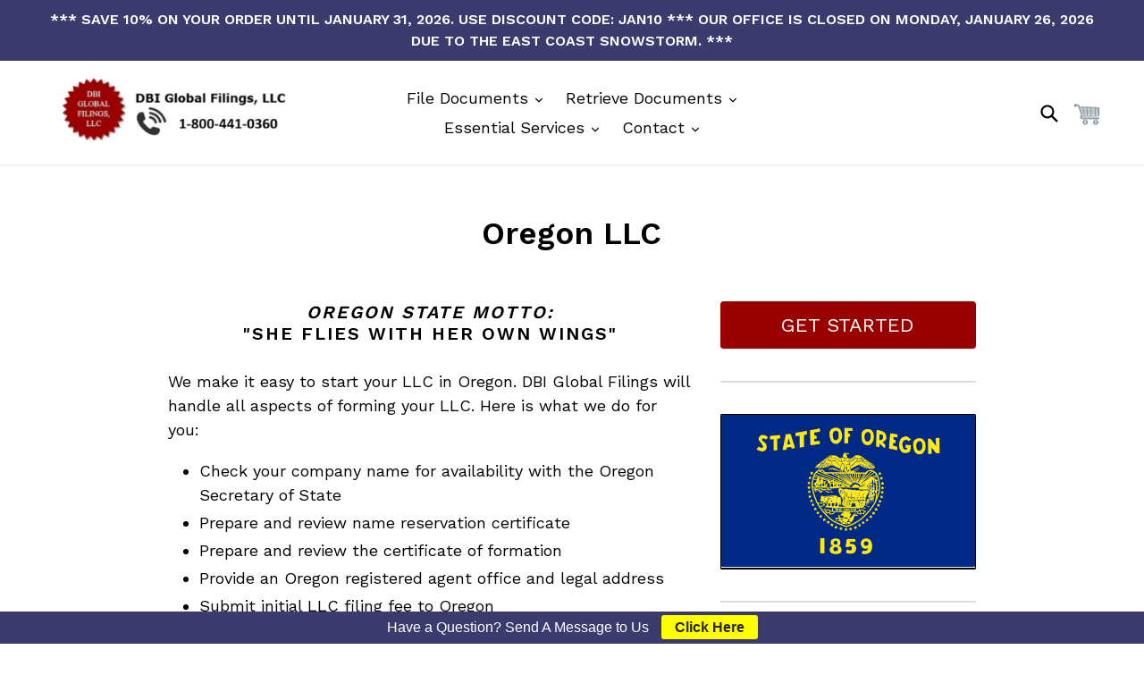

--- FILE ---
content_type: text/html; charset=utf-8
request_url: https://dbiglobalfilings.com/pages/oregon-llc
body_size: 32707
content:















<!doctype html>
<!--[if IE 9]> <html class="ie9 no-js" lang="en"> <![endif]-->
<!--[if (gt IE 9)|!(IE)]><!--> <html class="no-js" lang="en"> <!--<![endif]-->
<head>
  
  <meta charset="utf-8">
  <meta http-equiv="X-UA-Compatible" content="IE=edge,chrome=1">
  <meta name="viewport" content="width=device-width,initial-scale=1">
  <meta name="theme-color" content="#3c3b6e">
  <link rel="canonical" href="https://dbiglobalfilings.com/pages/oregon-llc">

  

  
  <title>
    Oregon LLC | How to Form | DBI Global Filings, LLC
    
    
    
      &ndash; DBI Global Filings, LLC (a subsidiary of Delaware Business Incorporators, Inc.)
    
  </title>

  
    <meta name="description" content="Oregon LLC: Forming a LLC in Oregon is quick and easy with DBI Global Filings. We provide clear, easy to understand pricing with no hidden fees. Exceptional service and competitive pricing.">
  

  <!-- /snippets/social-meta-tags.liquid -->




<meta property="og:site_name" content="DBI Global Filings, LLC (a subsidiary of Delaware Business Incorporators, Inc.)">
<meta property="og:url" content="https://dbiglobalfilings.com/pages/oregon-llc">
<meta property="og:title" content="Oregon LLC | How to Form | DBI Global Filings, LLC">
<meta property="og:type" content="website">
<meta property="og:description" content="Oregon LLC: Forming a LLC in Oregon is quick and easy with DBI Global Filings. We provide clear, easy to understand pricing with no hidden fees. Exceptional service and competitive pricing.">





<meta name="twitter:card" content="summary_large_image">
<meta name="twitter:title" content="Oregon LLC | How to Form | DBI Global Filings, LLC">
<meta name="twitter:description" content="Oregon LLC: Forming a LLC in Oregon is quick and easy with DBI Global Filings. We provide clear, easy to understand pricing with no hidden fees. Exceptional service and competitive pricing.">


  <link href="//dbiglobalfilings.com/cdn/shop/t/20/assets/theme.scss.css?v=34436831897286951911762469067" rel="stylesheet" type="text/css" media="all" />
  

  <link href="//fonts.googleapis.com/css?family=Work+Sans:400,700" rel="stylesheet" type="text/css" media="all" />


  

    <link href="//fonts.googleapis.com/css?family=Work+Sans:600" rel="stylesheet" type="text/css" media="all" />
  



  <script>
    var theme = {
      strings: {
        addToCart: "Add to cart",
        soldOut: "Sold out",
        unavailable: "Unavailable",
        showMore: "Show More",
        showLess: "Show Less",
        addressError: "Error looking up that address",
        addressNoResults: "No results for that address",
        addressQueryLimit: "You have exceeded the Google API usage limit. Consider upgrading to a \u003ca href=\"https:\/\/developers.google.com\/maps\/premium\/usage-limits\"\u003ePremium Plan\u003c\/a\u003e.",
        authError: "There was a problem authenticating your Google Maps account."
      },
      moneyFormat: "\u003cspan class=money\u003e${{amount}}\u003c\/span\u003e"
    }

    document.documentElement.className = document.documentElement.className.replace('no-js', 'js');
  </script>

  <!--[if (lte IE 9) ]><script src="//dbiglobalfilings.com/cdn/shop/t/20/assets/match-media.min.js?v=22265819453975888031762468981" type="text/javascript"></script><![endif]-->

  

  <!--[if (gt IE 9)|!(IE)]><!--><script src="//dbiglobalfilings.com/cdn/shop/t/20/assets/lazysizes.js?v=68441465964607740661762468981" async="async"></script><!--<![endif]-->
  <!--[if lte IE 9]><script src="//dbiglobalfilings.com/cdn/shop/t/20/assets/lazysizes.min.js?v=17604"></script><![endif]-->

  <!--[if (gt IE 9)|!(IE)]><!--><script src="//dbiglobalfilings.com/cdn/shop/t/20/assets/vendor.js?v=136118274122071307521762468981" defer="defer"></script><!--<![endif]-->
  <!--[if lte IE 9]><script src="//dbiglobalfilings.com/cdn/shop/t/20/assets/vendor.js?v=136118274122071307521762468981"></script><![endif]-->

  <!--[if (gt IE 9)|!(IE)]><!--><script src="//dbiglobalfilings.com/cdn/shop/t/20/assets/theme.js?v=142501575258897474011762468981" defer="defer"></script><!--<![endif]-->
  <!--[if lte IE 9]><script src="//dbiglobalfilings.com/cdn/shop/t/20/assets/theme.js?v=142501575258897474011762468981"></script><![endif]-->
  
  


  
  

  <script>
    window.MeteorMenu = window.MeteorMenu || {};

    MeteorMenu.startedLoadingAt = Date.now();

    // Promise polyfill https://github.com/stefanpenner/es6-promise
    !function(t,e){"object"==typeof exports&&"undefined"!=typeof module?module.exports=e():"function"==typeof define&&define.amd?define(e):t.ES6Promise=e()}(this,function(){"use strict";function t(t){var e=typeof t;return null!==t&&("object"===e||"function"===e)}function e(t){return"function"==typeof t}function n(t){B=t}function r(t){G=t}function o(){return function(){return process.nextTick(a)}}function i(){return"undefined"!=typeof z?function(){z(a)}:c()}function s(){var t=0,e=new J(a),n=document.createTextNode("");return e.observe(n,{characterData:!0}),function(){n.data=t=++t%2}}function u(){var t=new MessageChannel;return t.port1.onmessage=a,function(){return t.port2.postMessage(0)}}function c(){var t=setTimeout;return function(){return t(a,1)}}function a(){for(var t=0;t<W;t+=2){var e=V[t],n=V[t+1];e(n),V[t]=void 0,V[t+1]=void 0}W=0}function f(){try{var t=Function("return this")().require("vertx");return z=t.runOnLoop||t.runOnContext,i()}catch(e){return c()}}function l(t,e){var n=this,r=new this.constructor(p);void 0===r[Z]&&O(r);var o=n._state;if(o){var i=arguments[o-1];G(function(){return P(o,r,i,n._result)})}else E(n,r,t,e);return r}function h(t){var e=this;if(t&&"object"==typeof t&&t.constructor===e)return t;var n=new e(p);return g(n,t),n}function p(){}function v(){return new TypeError("You cannot resolve a promise with itself")}function d(){return new TypeError("A promises callback cannot return that same promise.")}function _(t){try{return t.then}catch(e){return nt.error=e,nt}}function y(t,e,n,r){try{t.call(e,n,r)}catch(o){return o}}function m(t,e,n){G(function(t){var r=!1,o=y(n,e,function(n){r||(r=!0,e!==n?g(t,n):S(t,n))},function(e){r||(r=!0,j(t,e))},"Settle: "+(t._label||" unknown promise"));!r&&o&&(r=!0,j(t,o))},t)}function b(t,e){e._state===tt?S(t,e._result):e._state===et?j(t,e._result):E(e,void 0,function(e){return g(t,e)},function(e){return j(t,e)})}function w(t,n,r){n.constructor===t.constructor&&r===l&&n.constructor.resolve===h?b(t,n):r===nt?(j(t,nt.error),nt.error=null):void 0===r?S(t,n):e(r)?m(t,n,r):S(t,n)}function g(e,n){e===n?j(e,v()):t(n)?w(e,n,_(n)):S(e,n)}function A(t){t._onerror&&t._onerror(t._result),T(t)}function S(t,e){t._state===$&&(t._result=e,t._state=tt,0!==t._subscribers.length&&G(T,t))}function j(t,e){t._state===$&&(t._state=et,t._result=e,G(A,t))}function E(t,e,n,r){var o=t._subscribers,i=o.length;t._onerror=null,o[i]=e,o[i+tt]=n,o[i+et]=r,0===i&&t._state&&G(T,t)}function T(t){var e=t._subscribers,n=t._state;if(0!==e.length){for(var r=void 0,o=void 0,i=t._result,s=0;s<e.length;s+=3)r=e[s],o=e[s+n],r?P(n,r,o,i):o(i);t._subscribers.length=0}}function M(t,e){try{return t(e)}catch(n){return nt.error=n,nt}}function P(t,n,r,o){var i=e(r),s=void 0,u=void 0,c=void 0,a=void 0;if(i){if(s=M(r,o),s===nt?(a=!0,u=s.error,s.error=null):c=!0,n===s)return void j(n,d())}else s=o,c=!0;n._state!==$||(i&&c?g(n,s):a?j(n,u):t===tt?S(n,s):t===et&&j(n,s))}function x(t,e){try{e(function(e){g(t,e)},function(e){j(t,e)})}catch(n){j(t,n)}}function C(){return rt++}function O(t){t[Z]=rt++,t._state=void 0,t._result=void 0,t._subscribers=[]}function k(){return new Error("Array Methods must be provided an Array")}function F(t){return new ot(this,t).promise}function Y(t){var e=this;return new e(U(t)?function(n,r){for(var o=t.length,i=0;i<o;i++)e.resolve(t[i]).then(n,r)}:function(t,e){return e(new TypeError("You must pass an array to race."))})}function q(t){var e=this,n=new e(p);return j(n,t),n}function D(){throw new TypeError("You must pass a resolver function as the first argument to the promise constructor")}function K(){throw new TypeError("Failed to construct 'Promise': Please use the 'new' operator, this object constructor cannot be called as a function.")}function L(){var t=void 0;if("undefined"!=typeof global)t=global;else if("undefined"!=typeof self)t=self;else try{t=Function("return this")()}catch(e){throw new Error("polyfill failed because global object is unavailable in this environment")}var n=t.Promise;if(n){var r=null;try{r=Object.prototype.toString.call(n.resolve())}catch(e){}if("[object Promise]"===r&&!n.cast)return}t.Promise=it}var N=void 0;N=Array.isArray?Array.isArray:function(t){return"[object Array]"===Object.prototype.toString.call(t)};var U=N,W=0,z=void 0,B=void 0,G=function(t,e){V[W]=t,V[W+1]=e,W+=2,2===W&&(B?B(a):X())},H="undefined"!=typeof window?window:void 0,I=H||{},J=I.MutationObserver||I.WebKitMutationObserver,Q="undefined"==typeof self&&"undefined"!=typeof process&&"[object process]"==={}.toString.call(process),R="undefined"!=typeof Uint8ClampedArray&&"undefined"!=typeof importScripts&&"undefined"!=typeof MessageChannel,V=new Array(1e3),X=void 0;X=Q?o():J?s():R?u():void 0===H&&"function"==typeof require?f():c();var Z=Math.random().toString(36).substring(2),$=void 0,tt=1,et=2,nt={error:null},rt=0,ot=function(){function t(t,e){this._instanceConstructor=t,this.promise=new t(p),this.promise[Z]||O(this.promise),U(e)?(this.length=e.length,this._remaining=e.length,this._result=new Array(this.length),0===this.length?S(this.promise,this._result):(this.length=this.length||0,this._enumerate(e),0===this._remaining&&S(this.promise,this._result))):j(this.promise,k())}return t.prototype._enumerate=function(t){for(var e=0;this._state===$&&e<t.length;e++)this._eachEntry(t[e],e)},t.prototype._eachEntry=function(t,e){var n=this._instanceConstructor,r=n.resolve;if(r===h){var o=_(t);if(o===l&&t._state!==$)this._settledAt(t._state,e,t._result);else if("function"!=typeof o)this._remaining--,this._result[e]=t;else if(n===it){var i=new n(p);w(i,t,o),this._willSettleAt(i,e)}else this._willSettleAt(new n(function(e){return e(t)}),e)}else this._willSettleAt(r(t),e)},t.prototype._settledAt=function(t,e,n){var r=this.promise;r._state===$&&(this._remaining--,t===et?j(r,n):this._result[e]=n),0===this._remaining&&S(r,this._result)},t.prototype._willSettleAt=function(t,e){var n=this;E(t,void 0,function(t){return n._settledAt(tt,e,t)},function(t){return n._settledAt(et,e,t)})},t}(),it=function(){function t(e){this[Z]=C(),this._result=this._state=void 0,this._subscribers=[],p!==e&&("function"!=typeof e&&D(),this instanceof t?x(this,e):K())}return t.prototype["catch"]=function(t){return this.then(null,t)},t.prototype["finally"]=function(t){var n=this,r=n.constructor;return e(t)?n.then(function(e){return r.resolve(t()).then(function(){return e})},function(e){return r.resolve(t()).then(function(){throw e})}):n.then(t,t)},t}();return it.prototype.then=l,it.all=F,it.race=Y,it.resolve=h,it.reject=q,it._setScheduler=n,it._setAsap=r,it._asap=G,it.polyfill=L,it.Promise=it,it.polyfill(),it});

    // Fetch polyfill https://github.com/developit/unfetch
    self.fetch||(self.fetch=function(e,n){return n=n||{},new Promise(function(t,s){var r=new XMLHttpRequest,o=[],u=[],i={},a=function(){return{ok:2==(r.status/100|0),statusText:r.statusText,status:r.status,url:r.responseURL,text:function(){return Promise.resolve(r.responseText)},json:function(){return Promise.resolve(JSON.parse(r.responseText))},blob:function(){return Promise.resolve(new Blob([r.response]))},clone:a,headers:{keys:function(){return o},entries:function(){return u},get:function(e){return i[e.toLowerCase()]},has:function(e){return e.toLowerCase()in i}}}};for(var c in r.open(n.method||"get",e,!0),r.onload=function(){r.getAllResponseHeaders().replace(/^(.*?):[^\S\n]*([\s\S]*?)$/gm,function(e,n,t){o.push(n=n.toLowerCase()),u.push([n,t]),i[n]=i[n]?i[n]+","+t:t}),t(a())},r.onerror=s,r.withCredentials="include"==n.credentials,n.headers)r.setRequestHeader(c,n.headers[c]);r.send(n.body||null)})});

  
    MeteorMenu.loadData=function(){function e(){return new Promise(function(e){var t=document.createElement("link");t.rel="stylesheet",t.href="//dbiglobalfilings.com/cdn/shop/t/20/assets/meteor-menu.css?v=140361990190310266181762468981",t.onload=function(){e()},document.head.appendChild(t)})}function t(){window.performance&&1==window.performance.navigation.type?sessionStorage.removeItem(i):window.performance||sessionStorage.removeItem(i)}function n(){return t(),new Promise(function(e,t){function n(t){return MeteorMenu.data=t,e()}var s=r();if(s)return n(s);fetch(a,{credentials:"include"}).then(function(e){return e.text()}).then(function(e){const t=document.createElement("html");t.innerHTML=e;const r=t.querySelector("script#meteor-menu-data");if(!r)throw new Error("[Meteor Mega Menus] Could not find script#meteor-menu-data in async menu data endpoint");const a=JSON.parse(r.textContent);o(a),sessionStorage.setItem(i,JSON.stringify(a)),n(a)})["catch"](function(e){t(e)})})}function r(){var e=sessionStorage.getItem(i);if(e)try{return JSON.parse(e)}catch(t){console.warn("Meteor Mega Menus: Malformed cached menu data, expected a JSON string but instead got:",e),console.warn("If you are seeing this error, please get in touch with us at support@heliumdev.com"),sessionStorage.removeItem(i)}}function o(e){var t=[],n={linklists:function(e){if(!(e instanceof Object))return"linklists must be an Object"}};for(var r in n){var o=e[r],a=n[r](o);a&&t.push({key:r,error:a,value:o})}if(t.length>0)throw console.error("Meteor Mega Menus: Invalid keys detected in menu data",t),new Error("Malformed menu data")}var a="/products?view=meteor&timestamp="+Date.now(),i="meteor:menu_data",s=[e(),n()];Promise.all(s).then(function(){MeteorMenu.loaded=!0,MeteorMenu.dataReady&&MeteorMenu.dataReady()})["catch"](function(e){throw console.error("Meteor Mega Menus: Encountered an error while attempting to fetchMenuData from '"+a+"'"),new Error(e)})},MeteorMenu.loadData();
  

  </script>

  <script type="text/javascript" src="//dbiglobalfilings.com/cdn/shop/t/20/assets/meteor-menu.js?v=50074787875345234341762468981" async></script>


  
  <script>window.performance && window.performance.mark && window.performance.mark('shopify.content_for_header.start');</script><meta name="google-site-verification" content="SInWStwb5xsMHAU1bFvpD1X4v6uFz2_DXs-bk93prYk">
<meta id="shopify-digital-wallet" name="shopify-digital-wallet" content="/22239399/digital_wallets/dialog">
<script async="async" src="/checkouts/internal/preloads.js?locale=en-US"></script>
<script id="shopify-features" type="application/json">{"accessToken":"e7b9300dcde847a832f09a2937c1ca10","betas":["rich-media-storefront-analytics"],"domain":"dbiglobalfilings.com","predictiveSearch":true,"shopId":22239399,"locale":"en"}</script>
<script>var Shopify = Shopify || {};
Shopify.shop = "dbiglobal.myshopify.com";
Shopify.locale = "en";
Shopify.currency = {"active":"USD","rate":"1.0"};
Shopify.country = "US";
Shopify.theme = {"name":"Debut w\/ Bold Modifications (Apolo 25-09 (TS Fix)","id":135458455646,"schema_name":"Debut","schema_version":"2.3.0","theme_store_id":796,"role":"main"};
Shopify.theme.handle = "null";
Shopify.theme.style = {"id":null,"handle":null};
Shopify.cdnHost = "dbiglobalfilings.com/cdn";
Shopify.routes = Shopify.routes || {};
Shopify.routes.root = "/";</script>
<script type="module">!function(o){(o.Shopify=o.Shopify||{}).modules=!0}(window);</script>
<script>!function(o){function n(){var o=[];function n(){o.push(Array.prototype.slice.apply(arguments))}return n.q=o,n}var t=o.Shopify=o.Shopify||{};t.loadFeatures=n(),t.autoloadFeatures=n()}(window);</script>
<script id="shop-js-analytics" type="application/json">{"pageType":"page"}</script>
<script defer="defer" async type="module" src="//dbiglobalfilings.com/cdn/shopifycloud/shop-js/modules/v2/client.init-shop-cart-sync_WVOgQShq.en.esm.js"></script>
<script defer="defer" async type="module" src="//dbiglobalfilings.com/cdn/shopifycloud/shop-js/modules/v2/chunk.common_C_13GLB1.esm.js"></script>
<script defer="defer" async type="module" src="//dbiglobalfilings.com/cdn/shopifycloud/shop-js/modules/v2/chunk.modal_CLfMGd0m.esm.js"></script>
<script type="module">
  await import("//dbiglobalfilings.com/cdn/shopifycloud/shop-js/modules/v2/client.init-shop-cart-sync_WVOgQShq.en.esm.js");
await import("//dbiglobalfilings.com/cdn/shopifycloud/shop-js/modules/v2/chunk.common_C_13GLB1.esm.js");
await import("//dbiglobalfilings.com/cdn/shopifycloud/shop-js/modules/v2/chunk.modal_CLfMGd0m.esm.js");

  window.Shopify.SignInWithShop?.initShopCartSync?.({"fedCMEnabled":true,"windoidEnabled":true});

</script>
<script>(function() {
  var isLoaded = false;
  function asyncLoad() {
    if (isLoaded) return;
    isLoaded = true;
    var urls = ["https:\/\/cdn.shopify.com\/s\/files\/1\/2223\/9399\/t\/15\/assets\/verify-meteor-menu.js?meteor_tier=premium_meteor_launch_2\u0026shop=dbiglobal.myshopify.com","\/\/livesearch.okasconcepts.com\/js\/livesearch.init.min.js?v=2\u0026shop=dbiglobal.myshopify.com","https:\/\/embed.tawk.to\/widget-script\/5d7fc5719f6b7a4457e1f479\/default.js?shop=dbiglobal.myshopify.com","https:\/\/static.zotabox.com\/0\/d\/0de1c971ed819d0e9adddc73439cbe2d\/widgets.js?shop=dbiglobal.myshopify.com","https:\/\/na.shgcdn3.com\/pixel-collector.js?shop=dbiglobal.myshopify.com"];
    for (var i = 0; i < urls.length; i++) {
      var s = document.createElement('script');
      s.type = 'text/javascript';
      s.async = true;
      s.src = urls[i];
      var x = document.getElementsByTagName('script')[0];
      x.parentNode.insertBefore(s, x);
    }
  };
  if(window.attachEvent) {
    window.attachEvent('onload', asyncLoad);
  } else {
    window.addEventListener('load', asyncLoad, false);
  }
})();</script>
<script id="__st">var __st={"a":22239399,"offset":-18000,"reqid":"9f0ee366-4d53-4f26-bc72-8fe067348cb3-1769539223","pageurl":"dbiglobalfilings.com\/pages\/oregon-llc","s":"pages-21771092062","u":"e64f28d2a64c","p":"page","rtyp":"page","rid":21771092062};</script>
<script>window.ShopifyPaypalV4VisibilityTracking = true;</script>
<script id="captcha-bootstrap">!function(){'use strict';const t='contact',e='account',n='new_comment',o=[[t,t],['blogs',n],['comments',n],[t,'customer']],c=[[e,'customer_login'],[e,'guest_login'],[e,'recover_customer_password'],[e,'create_customer']],r=t=>t.map((([t,e])=>`form[action*='/${t}']:not([data-nocaptcha='true']) input[name='form_type'][value='${e}']`)).join(','),a=t=>()=>t?[...document.querySelectorAll(t)].map((t=>t.form)):[];function s(){const t=[...o],e=r(t);return a(e)}const i='password',u='form_key',d=['recaptcha-v3-token','g-recaptcha-response','h-captcha-response',i],f=()=>{try{return window.sessionStorage}catch{return}},m='__shopify_v',_=t=>t.elements[u];function p(t,e,n=!1){try{const o=window.sessionStorage,c=JSON.parse(o.getItem(e)),{data:r}=function(t){const{data:e,action:n}=t;return t[m]||n?{data:e,action:n}:{data:t,action:n}}(c);for(const[e,n]of Object.entries(r))t.elements[e]&&(t.elements[e].value=n);n&&o.removeItem(e)}catch(o){console.error('form repopulation failed',{error:o})}}const l='form_type',E='cptcha';function T(t){t.dataset[E]=!0}const w=window,h=w.document,L='Shopify',v='ce_forms',y='captcha';let A=!1;((t,e)=>{const n=(g='f06e6c50-85a8-45c8-87d0-21a2b65856fe',I='https://cdn.shopify.com/shopifycloud/storefront-forms-hcaptcha/ce_storefront_forms_captcha_hcaptcha.v1.5.2.iife.js',D={infoText:'Protected by hCaptcha',privacyText:'Privacy',termsText:'Terms'},(t,e,n)=>{const o=w[L][v],c=o.bindForm;if(c)return c(t,g,e,D).then(n);var r;o.q.push([[t,g,e,D],n]),r=I,A||(h.body.append(Object.assign(h.createElement('script'),{id:'captcha-provider',async:!0,src:r})),A=!0)});var g,I,D;w[L]=w[L]||{},w[L][v]=w[L][v]||{},w[L][v].q=[],w[L][y]=w[L][y]||{},w[L][y].protect=function(t,e){n(t,void 0,e),T(t)},Object.freeze(w[L][y]),function(t,e,n,w,h,L){const[v,y,A,g]=function(t,e,n){const i=e?o:[],u=t?c:[],d=[...i,...u],f=r(d),m=r(i),_=r(d.filter((([t,e])=>n.includes(e))));return[a(f),a(m),a(_),s()]}(w,h,L),I=t=>{const e=t.target;return e instanceof HTMLFormElement?e:e&&e.form},D=t=>v().includes(t);t.addEventListener('submit',(t=>{const e=I(t);if(!e)return;const n=D(e)&&!e.dataset.hcaptchaBound&&!e.dataset.recaptchaBound,o=_(e),c=g().includes(e)&&(!o||!o.value);(n||c)&&t.preventDefault(),c&&!n&&(function(t){try{if(!f())return;!function(t){const e=f();if(!e)return;const n=_(t);if(!n)return;const o=n.value;o&&e.removeItem(o)}(t);const e=Array.from(Array(32),(()=>Math.random().toString(36)[2])).join('');!function(t,e){_(t)||t.append(Object.assign(document.createElement('input'),{type:'hidden',name:u})),t.elements[u].value=e}(t,e),function(t,e){const n=f();if(!n)return;const o=[...t.querySelectorAll(`input[type='${i}']`)].map((({name:t})=>t)),c=[...d,...o],r={};for(const[a,s]of new FormData(t).entries())c.includes(a)||(r[a]=s);n.setItem(e,JSON.stringify({[m]:1,action:t.action,data:r}))}(t,e)}catch(e){console.error('failed to persist form',e)}}(e),e.submit())}));const S=(t,e)=>{t&&!t.dataset[E]&&(n(t,e.some((e=>e===t))),T(t))};for(const o of['focusin','change'])t.addEventListener(o,(t=>{const e=I(t);D(e)&&S(e,y())}));const B=e.get('form_key'),M=e.get(l),P=B&&M;t.addEventListener('DOMContentLoaded',(()=>{const t=y();if(P)for(const e of t)e.elements[l].value===M&&p(e,B);[...new Set([...A(),...v().filter((t=>'true'===t.dataset.shopifyCaptcha))])].forEach((e=>S(e,t)))}))}(h,new URLSearchParams(w.location.search),n,t,e,['guest_login'])})(!0,!0)}();</script>
<script integrity="sha256-4kQ18oKyAcykRKYeNunJcIwy7WH5gtpwJnB7kiuLZ1E=" data-source-attribution="shopify.loadfeatures" defer="defer" src="//dbiglobalfilings.com/cdn/shopifycloud/storefront/assets/storefront/load_feature-a0a9edcb.js" crossorigin="anonymous"></script>
<script data-source-attribution="shopify.dynamic_checkout.dynamic.init">var Shopify=Shopify||{};Shopify.PaymentButton=Shopify.PaymentButton||{isStorefrontPortableWallets:!0,init:function(){window.Shopify.PaymentButton.init=function(){};var t=document.createElement("script");t.src="https://dbiglobalfilings.com/cdn/shopifycloud/portable-wallets/latest/portable-wallets.en.js",t.type="module",document.head.appendChild(t)}};
</script>
<script data-source-attribution="shopify.dynamic_checkout.buyer_consent">
  function portableWalletsHideBuyerConsent(e){var t=document.getElementById("shopify-buyer-consent"),n=document.getElementById("shopify-subscription-policy-button");t&&n&&(t.classList.add("hidden"),t.setAttribute("aria-hidden","true"),n.removeEventListener("click",e))}function portableWalletsShowBuyerConsent(e){var t=document.getElementById("shopify-buyer-consent"),n=document.getElementById("shopify-subscription-policy-button");t&&n&&(t.classList.remove("hidden"),t.removeAttribute("aria-hidden"),n.addEventListener("click",e))}window.Shopify?.PaymentButton&&(window.Shopify.PaymentButton.hideBuyerConsent=portableWalletsHideBuyerConsent,window.Shopify.PaymentButton.showBuyerConsent=portableWalletsShowBuyerConsent);
</script>
<script data-source-attribution="shopify.dynamic_checkout.cart.bootstrap">document.addEventListener("DOMContentLoaded",(function(){function t(){return document.querySelector("shopify-accelerated-checkout-cart, shopify-accelerated-checkout")}if(t())Shopify.PaymentButton.init();else{new MutationObserver((function(e,n){t()&&(Shopify.PaymentButton.init(),n.disconnect())})).observe(document.body,{childList:!0,subtree:!0})}}));
</script>
<link id="shopify-accelerated-checkout-styles" rel="stylesheet" media="screen" href="https://dbiglobalfilings.com/cdn/shopifycloud/portable-wallets/latest/accelerated-checkout-backwards-compat.css" crossorigin="anonymous">
<style id="shopify-accelerated-checkout-cart">
        #shopify-buyer-consent {
  margin-top: 1em;
  display: inline-block;
  width: 100%;
}

#shopify-buyer-consent.hidden {
  display: none;
}

#shopify-subscription-policy-button {
  background: none;
  border: none;
  padding: 0;
  text-decoration: underline;
  font-size: inherit;
  cursor: pointer;
}

#shopify-subscription-policy-button::before {
  box-shadow: none;
}

      </style>

<script>window.performance && window.performance.mark && window.performance.mark('shopify.content_for_header.end');</script>
  



  <script type="text/javascript">
    window.__shgProducts = window.__shgProducts || {};
    
      
      
    
  </script>



  <script type="text/javascript">
    
      window.__shgMoneyFormat = window.__shgMoneyFormat || {"USD":{"currency":"USD","currency_symbol":"$","currency_symbol_location":"left","decimal_places":2,"decimal_separator":".","thousands_separator":","}};
    
    window.__shgCurrentCurrencyCode = window.__shgCurrentCurrencyCode || {
      currency: "USD",
      currency_symbol: "$",
      decimal_separator: ".",
      thousands_separator: ",",
      decimal_places: 2,
      currency_symbol_location: "left"
    };
  </script>




<script>window.BOLD = window.BOLD || {};
    window.BOLD.common = window.BOLD.common || {};
    window.BOLD.common.Shopify = window.BOLD.common.Shopify || {};
    window.BOLD.common.Shopify.shop = {
      domain: 'dbiglobalfilings.com',
      permanent_domain: 'dbiglobal.myshopify.com',
      url: 'https://dbiglobalfilings.com',
      secure_url: 'https://dbiglobalfilings.com',
      money_format: "\u003cspan class=money\u003e${{amount}}\u003c\/span\u003e",
      currency: "USD"
    };
    window.BOLD.common.Shopify.customer = {
      id: null,
      tags: null,
    };
    window.BOLD.common.Shopify.cart = {"note":null,"attributes":{},"original_total_price":0,"total_price":0,"total_discount":0,"total_weight":0.0,"item_count":0,"items":[],"requires_shipping":false,"currency":"USD","items_subtotal_price":0,"cart_level_discount_applications":[],"checkout_charge_amount":0};
    window.BOLD.common.template = 'page';window.BOLD.common.Shopify.formatMoney = function(money, format) {
        function n(t, e) {
            return "undefined" == typeof t ? e : t
        }
        function r(t, e, r, i) {
            if (e = n(e, 2),
                r = n(r, ","),
                i = n(i, "."),
            isNaN(t) || null == t)
                return 0;
            t = (t / 100).toFixed(e);
            var o = t.split(".")
                , a = o[0].replace(/(\d)(?=(\d\d\d)+(?!\d))/g, "$1" + r)
                , s = o[1] ? i + o[1] : "";
            return a + s
        }
        "string" == typeof money && (money = money.replace(".", ""));
        var i = ""
            , o = /\{\{\s*(\w+)\s*\}\}/
            , a = format || window.BOLD.common.Shopify.shop.money_format || window.Shopify.money_format || "$ {{ amount }}";
        switch (a.match(o)[1]) {
            case "amount":
                i = r(money, 2, ",", ".");
                break;
            case "amount_no_decimals":
                i = r(money, 0, ",", ".");
                break;
            case "amount_with_comma_separator":
                i = r(money, 2, ".", ",");
                break;
            case "amount_no_decimals_with_comma_separator":
                i = r(money, 0, ".", ",");
                break;
            case "amount_with_space_separator":
                i = r(money, 2, " ", ",");
                break;
            case "amount_no_decimals_with_space_separator":
                i = r(money, 0, " ", ",");
                break;
            case "amount_with_apostrophe_separator":
                i = r(money, 2, "'", ".");
                break;
        }
        return a.replace(o, i);
    };
    window.BOLD.common.Shopify.saveProduct = function (handle, product) {
      if (typeof handle === 'string' && typeof window.BOLD.common.Shopify.products[handle] === 'undefined') {
        if (typeof product === 'number') {
          window.BOLD.common.Shopify.handles[product] = handle;
          product = { id: product };
        }
        window.BOLD.common.Shopify.products[handle] = product;
      }
    };
    window.BOLD.common.Shopify.saveVariant = function (variant_id, variant) {
      if (typeof variant_id === 'number' && typeof window.BOLD.common.Shopify.variants[variant_id] === 'undefined') {
        window.BOLD.common.Shopify.variants[variant_id] = variant;
      }
    };window.BOLD.common.Shopify.products = window.BOLD.common.Shopify.products || {};
    window.BOLD.common.Shopify.variants = window.BOLD.common.Shopify.variants || {};
    window.BOLD.common.Shopify.handles = window.BOLD.common.Shopify.handles || {};window.BOLD.common.Shopify.saveProduct(null, null);window.BOLD.apps_installed = {"Currency":1,"Product Options":2} || {};window.BOLD.common.Shopify.metafields = window.BOLD.common.Shopify.metafields || {};window.BOLD.common.Shopify.metafields["bold_rp"] = {};window.BOLD.common.Shopify.metafields["bold_csp_defaults"] = {};window.BOLD.common.cacheParams = window.BOLD.common.cacheParams || {};
    window.BOLD.common.cacheParams.options = 1668005003;
</script>

<script>
    window.BOLD.common.cacheParams.options = 1768948627;
</script>
<link href="//dbiglobalfilings.com/cdn/shop/t/20/assets/bold-options.css?v=132666234666922432881762468981" rel="stylesheet" type="text/css" media="all" />
<script defer src="https://options.shopapps.site/js/options.js"></script><script>var BOLD = BOLD || {};
    BOLD.products = BOLD.products || {};
    BOLD.variant_lookup = BOLD.variant_lookup || {};BOLD.products[null] ={"id":null,"title":null,"handle":null,"description":null,"published_at":"T","created_at":"T","vendor":null,"type":null,"tags":null,"price":"NaN","price_min":"NaN","price_max":"NaN","price_varies":false,"compare_at_price":"NaN","compare_at_price_min":"NaN","compare_at_price_max":"NaN","compare_at_price_varies":false,"all_variant_ids":[],"variants":[],"available":false,"images":null,"featured_image":null,"options":null,"url":null}</script><link href="//dbiglobalfilings.com/cdn/shop/t/20/assets/bold.css?v=175117795806092339821762468981" rel="stylesheet" type="text/css" media="all" />
  


  

<script type="text/javascript">
  
    window.SHG_CUSTOMER = null;
  
</script>




  <!-- Created with Shogun. -->









<script
    src="https://app.wonderchat.io/scripts/wonderchat.js"
    data-name="wonderchat"
    data-address="app.wonderchat.io"
    data-id="closa4nng07arkm1q9kr9pdde"
    data-widget-size="large"
    data-widget-button-size="large"
    defer
></script>


<!-- Google tag (gtag.js) --> <script async src="https://www.googletagmanager.com/gtag/js?id=AW-1004474336"></script> <script> window.dataLayer = window.dataLayer || []; function gtag(){dataLayer.push(arguments);} gtag('js', new Date()); gtag('config', 'AW-1004474336'); </script>


  
<meta property="og:image" content="https://cdn.shopify.com/s/files/1/2223/9399/files/dbiglobalfilingslogowith18004410360.png?height=628&pad_color=ffffff&v=1768941310&width=1200" />
<meta property="og:image:secure_url" content="https://cdn.shopify.com/s/files/1/2223/9399/files/dbiglobalfilingslogowith18004410360.png?height=628&pad_color=ffffff&v=1768941310&width=1200" />
<meta property="og:image:width" content="1200" />
<meta property="og:image:height" content="628" />
<link href="https://monorail-edge.shopifysvc.com" rel="dns-prefetch">
<script>(function(){if ("sendBeacon" in navigator && "performance" in window) {try {var session_token_from_headers = performance.getEntriesByType('navigation')[0].serverTiming.find(x => x.name == '_s').description;} catch {var session_token_from_headers = undefined;}var session_cookie_matches = document.cookie.match(/_shopify_s=([^;]*)/);var session_token_from_cookie = session_cookie_matches && session_cookie_matches.length === 2 ? session_cookie_matches[1] : "";var session_token = session_token_from_headers || session_token_from_cookie || "";function handle_abandonment_event(e) {var entries = performance.getEntries().filter(function(entry) {return /monorail-edge.shopifysvc.com/.test(entry.name);});if (!window.abandonment_tracked && entries.length === 0) {window.abandonment_tracked = true;var currentMs = Date.now();var navigation_start = performance.timing.navigationStart;var payload = {shop_id: 22239399,url: window.location.href,navigation_start,duration: currentMs - navigation_start,session_token,page_type: "page"};window.navigator.sendBeacon("https://monorail-edge.shopifysvc.com/v1/produce", JSON.stringify({schema_id: "online_store_buyer_site_abandonment/1.1",payload: payload,metadata: {event_created_at_ms: currentMs,event_sent_at_ms: currentMs}}));}}window.addEventListener('pagehide', handle_abandonment_event);}}());</script>
<script id="web-pixels-manager-setup">(function e(e,d,r,n,o){if(void 0===o&&(o={}),!Boolean(null===(a=null===(i=window.Shopify)||void 0===i?void 0:i.analytics)||void 0===a?void 0:a.replayQueue)){var i,a;window.Shopify=window.Shopify||{};var t=window.Shopify;t.analytics=t.analytics||{};var s=t.analytics;s.replayQueue=[],s.publish=function(e,d,r){return s.replayQueue.push([e,d,r]),!0};try{self.performance.mark("wpm:start")}catch(e){}var l=function(){var e={modern:/Edge?\/(1{2}[4-9]|1[2-9]\d|[2-9]\d{2}|\d{4,})\.\d+(\.\d+|)|Firefox\/(1{2}[4-9]|1[2-9]\d|[2-9]\d{2}|\d{4,})\.\d+(\.\d+|)|Chrom(ium|e)\/(9{2}|\d{3,})\.\d+(\.\d+|)|(Maci|X1{2}).+ Version\/(15\.\d+|(1[6-9]|[2-9]\d|\d{3,})\.\d+)([,.]\d+|)( \(\w+\)|)( Mobile\/\w+|) Safari\/|Chrome.+OPR\/(9{2}|\d{3,})\.\d+\.\d+|(CPU[ +]OS|iPhone[ +]OS|CPU[ +]iPhone|CPU IPhone OS|CPU iPad OS)[ +]+(15[._]\d+|(1[6-9]|[2-9]\d|\d{3,})[._]\d+)([._]\d+|)|Android:?[ /-](13[3-9]|1[4-9]\d|[2-9]\d{2}|\d{4,})(\.\d+|)(\.\d+|)|Android.+Firefox\/(13[5-9]|1[4-9]\d|[2-9]\d{2}|\d{4,})\.\d+(\.\d+|)|Android.+Chrom(ium|e)\/(13[3-9]|1[4-9]\d|[2-9]\d{2}|\d{4,})\.\d+(\.\d+|)|SamsungBrowser\/([2-9]\d|\d{3,})\.\d+/,legacy:/Edge?\/(1[6-9]|[2-9]\d|\d{3,})\.\d+(\.\d+|)|Firefox\/(5[4-9]|[6-9]\d|\d{3,})\.\d+(\.\d+|)|Chrom(ium|e)\/(5[1-9]|[6-9]\d|\d{3,})\.\d+(\.\d+|)([\d.]+$|.*Safari\/(?![\d.]+ Edge\/[\d.]+$))|(Maci|X1{2}).+ Version\/(10\.\d+|(1[1-9]|[2-9]\d|\d{3,})\.\d+)([,.]\d+|)( \(\w+\)|)( Mobile\/\w+|) Safari\/|Chrome.+OPR\/(3[89]|[4-9]\d|\d{3,})\.\d+\.\d+|(CPU[ +]OS|iPhone[ +]OS|CPU[ +]iPhone|CPU IPhone OS|CPU iPad OS)[ +]+(10[._]\d+|(1[1-9]|[2-9]\d|\d{3,})[._]\d+)([._]\d+|)|Android:?[ /-](13[3-9]|1[4-9]\d|[2-9]\d{2}|\d{4,})(\.\d+|)(\.\d+|)|Mobile Safari.+OPR\/([89]\d|\d{3,})\.\d+\.\d+|Android.+Firefox\/(13[5-9]|1[4-9]\d|[2-9]\d{2}|\d{4,})\.\d+(\.\d+|)|Android.+Chrom(ium|e)\/(13[3-9]|1[4-9]\d|[2-9]\d{2}|\d{4,})\.\d+(\.\d+|)|Android.+(UC? ?Browser|UCWEB|U3)[ /]?(15\.([5-9]|\d{2,})|(1[6-9]|[2-9]\d|\d{3,})\.\d+)\.\d+|SamsungBrowser\/(5\.\d+|([6-9]|\d{2,})\.\d+)|Android.+MQ{2}Browser\/(14(\.(9|\d{2,})|)|(1[5-9]|[2-9]\d|\d{3,})(\.\d+|))(\.\d+|)|K[Aa][Ii]OS\/(3\.\d+|([4-9]|\d{2,})\.\d+)(\.\d+|)/},d=e.modern,r=e.legacy,n=navigator.userAgent;return n.match(d)?"modern":n.match(r)?"legacy":"unknown"}(),u="modern"===l?"modern":"legacy",c=(null!=n?n:{modern:"",legacy:""})[u],f=function(e){return[e.baseUrl,"/wpm","/b",e.hashVersion,"modern"===e.buildTarget?"m":"l",".js"].join("")}({baseUrl:d,hashVersion:r,buildTarget:u}),m=function(e){var d=e.version,r=e.bundleTarget,n=e.surface,o=e.pageUrl,i=e.monorailEndpoint;return{emit:function(e){var a=e.status,t=e.errorMsg,s=(new Date).getTime(),l=JSON.stringify({metadata:{event_sent_at_ms:s},events:[{schema_id:"web_pixels_manager_load/3.1",payload:{version:d,bundle_target:r,page_url:o,status:a,surface:n,error_msg:t},metadata:{event_created_at_ms:s}}]});if(!i)return console&&console.warn&&console.warn("[Web Pixels Manager] No Monorail endpoint provided, skipping logging."),!1;try{return self.navigator.sendBeacon.bind(self.navigator)(i,l)}catch(e){}var u=new XMLHttpRequest;try{return u.open("POST",i,!0),u.setRequestHeader("Content-Type","text/plain"),u.send(l),!0}catch(e){return console&&console.warn&&console.warn("[Web Pixels Manager] Got an unhandled error while logging to Monorail."),!1}}}}({version:r,bundleTarget:l,surface:e.surface,pageUrl:self.location.href,monorailEndpoint:e.monorailEndpoint});try{o.browserTarget=l,function(e){var d=e.src,r=e.async,n=void 0===r||r,o=e.onload,i=e.onerror,a=e.sri,t=e.scriptDataAttributes,s=void 0===t?{}:t,l=document.createElement("script"),u=document.querySelector("head"),c=document.querySelector("body");if(l.async=n,l.src=d,a&&(l.integrity=a,l.crossOrigin="anonymous"),s)for(var f in s)if(Object.prototype.hasOwnProperty.call(s,f))try{l.dataset[f]=s[f]}catch(e){}if(o&&l.addEventListener("load",o),i&&l.addEventListener("error",i),u)u.appendChild(l);else{if(!c)throw new Error("Did not find a head or body element to append the script");c.appendChild(l)}}({src:f,async:!0,onload:function(){if(!function(){var e,d;return Boolean(null===(d=null===(e=window.Shopify)||void 0===e?void 0:e.analytics)||void 0===d?void 0:d.initialized)}()){var d=window.webPixelsManager.init(e)||void 0;if(d){var r=window.Shopify.analytics;r.replayQueue.forEach((function(e){var r=e[0],n=e[1],o=e[2];d.publishCustomEvent(r,n,o)})),r.replayQueue=[],r.publish=d.publishCustomEvent,r.visitor=d.visitor,r.initialized=!0}}},onerror:function(){return m.emit({status:"failed",errorMsg:"".concat(f," has failed to load")})},sri:function(e){var d=/^sha384-[A-Za-z0-9+/=]+$/;return"string"==typeof e&&d.test(e)}(c)?c:"",scriptDataAttributes:o}),m.emit({status:"loading"})}catch(e){m.emit({status:"failed",errorMsg:(null==e?void 0:e.message)||"Unknown error"})}}})({shopId: 22239399,storefrontBaseUrl: "https://dbiglobalfilings.com",extensionsBaseUrl: "https://extensions.shopifycdn.com/cdn/shopifycloud/web-pixels-manager",monorailEndpoint: "https://monorail-edge.shopifysvc.com/unstable/produce_batch",surface: "storefront-renderer",enabledBetaFlags: ["2dca8a86"],webPixelsConfigList: [{"id":"750518366","configuration":"{\"site_id\":\"92fc7355-2a62-474e-b1c5-c2a772fc447e\",\"analytics_endpoint\":\"https:\\\/\\\/na.shgcdn3.com\"}","eventPayloadVersion":"v1","runtimeContext":"STRICT","scriptVersion":"695709fc3f146fa50a25299517a954f2","type":"APP","apiClientId":1158168,"privacyPurposes":["ANALYTICS","MARKETING","SALE_OF_DATA"],"dataSharingAdjustments":{"protectedCustomerApprovalScopes":["read_customer_personal_data"]}},{"id":"534380638","configuration":"{\"config\":\"{\\\"google_tag_ids\\\":[\\\"G-CHD717LBL0\\\"],\\\"gtag_events\\\":[{\\\"type\\\":\\\"begin_checkout\\\",\\\"action_label\\\":\\\"G-CHD717LBL0\\\"},{\\\"type\\\":\\\"search\\\",\\\"action_label\\\":\\\"G-CHD717LBL0\\\"},{\\\"type\\\":\\\"view_item\\\",\\\"action_label\\\":\\\"G-CHD717LBL0\\\"},{\\\"type\\\":\\\"purchase\\\",\\\"action_label\\\":\\\"G-CHD717LBL0\\\"},{\\\"type\\\":\\\"page_view\\\",\\\"action_label\\\":\\\"G-CHD717LBL0\\\"},{\\\"type\\\":\\\"add_payment_info\\\",\\\"action_label\\\":\\\"G-CHD717LBL0\\\"},{\\\"type\\\":\\\"add_to_cart\\\",\\\"action_label\\\":\\\"G-CHD717LBL0\\\"}],\\\"enable_monitoring_mode\\\":false}\"}","eventPayloadVersion":"v1","runtimeContext":"OPEN","scriptVersion":"b2a88bafab3e21179ed38636efcd8a93","type":"APP","apiClientId":1780363,"privacyPurposes":[],"dataSharingAdjustments":{"protectedCustomerApprovalScopes":["read_customer_address","read_customer_email","read_customer_name","read_customer_personal_data","read_customer_phone"]}},{"id":"99057758","eventPayloadVersion":"v1","runtimeContext":"LAX","scriptVersion":"1","type":"CUSTOM","privacyPurposes":["ANALYTICS"],"name":"Google Analytics tag (migrated)"},{"id":"shopify-app-pixel","configuration":"{}","eventPayloadVersion":"v1","runtimeContext":"STRICT","scriptVersion":"0450","apiClientId":"shopify-pixel","type":"APP","privacyPurposes":["ANALYTICS","MARKETING"]},{"id":"shopify-custom-pixel","eventPayloadVersion":"v1","runtimeContext":"LAX","scriptVersion":"0450","apiClientId":"shopify-pixel","type":"CUSTOM","privacyPurposes":["ANALYTICS","MARKETING"]}],isMerchantRequest: false,initData: {"shop":{"name":"DBI Global Filings, LLC (a subsidiary of Delaware Business Incorporators, Inc.)","paymentSettings":{"currencyCode":"USD"},"myshopifyDomain":"dbiglobal.myshopify.com","countryCode":"US","storefrontUrl":"https:\/\/dbiglobalfilings.com"},"customer":null,"cart":null,"checkout":null,"productVariants":[],"purchasingCompany":null},},"https://dbiglobalfilings.com/cdn","fcfee988w5aeb613cpc8e4bc33m6693e112",{"modern":"","legacy":""},{"shopId":"22239399","storefrontBaseUrl":"https:\/\/dbiglobalfilings.com","extensionBaseUrl":"https:\/\/extensions.shopifycdn.com\/cdn\/shopifycloud\/web-pixels-manager","surface":"storefront-renderer","enabledBetaFlags":"[\"2dca8a86\"]","isMerchantRequest":"false","hashVersion":"fcfee988w5aeb613cpc8e4bc33m6693e112","publish":"custom","events":"[[\"page_viewed\",{}]]"});</script><script>
  window.ShopifyAnalytics = window.ShopifyAnalytics || {};
  window.ShopifyAnalytics.meta = window.ShopifyAnalytics.meta || {};
  window.ShopifyAnalytics.meta.currency = 'USD';
  var meta = {"page":{"pageType":"page","resourceType":"page","resourceId":21771092062,"requestId":"9f0ee366-4d53-4f26-bc72-8fe067348cb3-1769539223"}};
  for (var attr in meta) {
    window.ShopifyAnalytics.meta[attr] = meta[attr];
  }
</script>
<script class="analytics">
  (function () {
    var customDocumentWrite = function(content) {
      var jquery = null;

      if (window.jQuery) {
        jquery = window.jQuery;
      } else if (window.Checkout && window.Checkout.$) {
        jquery = window.Checkout.$;
      }

      if (jquery) {
        jquery('body').append(content);
      }
    };

    var hasLoggedConversion = function(token) {
      if (token) {
        return document.cookie.indexOf('loggedConversion=' + token) !== -1;
      }
      return false;
    }

    var setCookieIfConversion = function(token) {
      if (token) {
        var twoMonthsFromNow = new Date(Date.now());
        twoMonthsFromNow.setMonth(twoMonthsFromNow.getMonth() + 2);

        document.cookie = 'loggedConversion=' + token + '; expires=' + twoMonthsFromNow;
      }
    }

    var trekkie = window.ShopifyAnalytics.lib = window.trekkie = window.trekkie || [];
    if (trekkie.integrations) {
      return;
    }
    trekkie.methods = [
      'identify',
      'page',
      'ready',
      'track',
      'trackForm',
      'trackLink'
    ];
    trekkie.factory = function(method) {
      return function() {
        var args = Array.prototype.slice.call(arguments);
        args.unshift(method);
        trekkie.push(args);
        return trekkie;
      };
    };
    for (var i = 0; i < trekkie.methods.length; i++) {
      var key = trekkie.methods[i];
      trekkie[key] = trekkie.factory(key);
    }
    trekkie.load = function(config) {
      trekkie.config = config || {};
      trekkie.config.initialDocumentCookie = document.cookie;
      var first = document.getElementsByTagName('script')[0];
      var script = document.createElement('script');
      script.type = 'text/javascript';
      script.onerror = function(e) {
        var scriptFallback = document.createElement('script');
        scriptFallback.type = 'text/javascript';
        scriptFallback.onerror = function(error) {
                var Monorail = {
      produce: function produce(monorailDomain, schemaId, payload) {
        var currentMs = new Date().getTime();
        var event = {
          schema_id: schemaId,
          payload: payload,
          metadata: {
            event_created_at_ms: currentMs,
            event_sent_at_ms: currentMs
          }
        };
        return Monorail.sendRequest("https://" + monorailDomain + "/v1/produce", JSON.stringify(event));
      },
      sendRequest: function sendRequest(endpointUrl, payload) {
        // Try the sendBeacon API
        if (window && window.navigator && typeof window.navigator.sendBeacon === 'function' && typeof window.Blob === 'function' && !Monorail.isIos12()) {
          var blobData = new window.Blob([payload], {
            type: 'text/plain'
          });

          if (window.navigator.sendBeacon(endpointUrl, blobData)) {
            return true;
          } // sendBeacon was not successful

        } // XHR beacon

        var xhr = new XMLHttpRequest();

        try {
          xhr.open('POST', endpointUrl);
          xhr.setRequestHeader('Content-Type', 'text/plain');
          xhr.send(payload);
        } catch (e) {
          console.log(e);
        }

        return false;
      },
      isIos12: function isIos12() {
        return window.navigator.userAgent.lastIndexOf('iPhone; CPU iPhone OS 12_') !== -1 || window.navigator.userAgent.lastIndexOf('iPad; CPU OS 12_') !== -1;
      }
    };
    Monorail.produce('monorail-edge.shopifysvc.com',
      'trekkie_storefront_load_errors/1.1',
      {shop_id: 22239399,
      theme_id: 135458455646,
      app_name: "storefront",
      context_url: window.location.href,
      source_url: "//dbiglobalfilings.com/cdn/s/trekkie.storefront.a804e9514e4efded663580eddd6991fcc12b5451.min.js"});

        };
        scriptFallback.async = true;
        scriptFallback.src = '//dbiglobalfilings.com/cdn/s/trekkie.storefront.a804e9514e4efded663580eddd6991fcc12b5451.min.js';
        first.parentNode.insertBefore(scriptFallback, first);
      };
      script.async = true;
      script.src = '//dbiglobalfilings.com/cdn/s/trekkie.storefront.a804e9514e4efded663580eddd6991fcc12b5451.min.js';
      first.parentNode.insertBefore(script, first);
    };
    trekkie.load(
      {"Trekkie":{"appName":"storefront","development":false,"defaultAttributes":{"shopId":22239399,"isMerchantRequest":null,"themeId":135458455646,"themeCityHash":"10280484090744680057","contentLanguage":"en","currency":"USD","eventMetadataId":"697f0e3b-714d-45fd-ba9f-d795faa4c20e"},"isServerSideCookieWritingEnabled":true,"monorailRegion":"shop_domain","enabledBetaFlags":["65f19447"]},"Session Attribution":{},"S2S":{"facebookCapiEnabled":false,"source":"trekkie-storefront-renderer","apiClientId":580111}}
    );

    var loaded = false;
    trekkie.ready(function() {
      if (loaded) return;
      loaded = true;

      window.ShopifyAnalytics.lib = window.trekkie;

      var originalDocumentWrite = document.write;
      document.write = customDocumentWrite;
      try { window.ShopifyAnalytics.merchantGoogleAnalytics.call(this); } catch(error) {};
      document.write = originalDocumentWrite;

      window.ShopifyAnalytics.lib.page(null,{"pageType":"page","resourceType":"page","resourceId":21771092062,"requestId":"9f0ee366-4d53-4f26-bc72-8fe067348cb3-1769539223","shopifyEmitted":true});

      var match = window.location.pathname.match(/checkouts\/(.+)\/(thank_you|post_purchase)/)
      var token = match? match[1]: undefined;
      if (!hasLoggedConversion(token)) {
        setCookieIfConversion(token);
        
      }
    });


        var eventsListenerScript = document.createElement('script');
        eventsListenerScript.async = true;
        eventsListenerScript.src = "//dbiglobalfilings.com/cdn/shopifycloud/storefront/assets/shop_events_listener-3da45d37.js";
        document.getElementsByTagName('head')[0].appendChild(eventsListenerScript);

})();</script>
  <script>
  if (!window.ga || (window.ga && typeof window.ga !== 'function')) {
    window.ga = function ga() {
      (window.ga.q = window.ga.q || []).push(arguments);
      if (window.Shopify && window.Shopify.analytics && typeof window.Shopify.analytics.publish === 'function') {
        window.Shopify.analytics.publish("ga_stub_called", {}, {sendTo: "google_osp_migration"});
      }
      console.error("Shopify's Google Analytics stub called with:", Array.from(arguments), "\nSee https://help.shopify.com/manual/promoting-marketing/pixels/pixel-migration#google for more information.");
    };
    if (window.Shopify && window.Shopify.analytics && typeof window.Shopify.analytics.publish === 'function') {
      window.Shopify.analytics.publish("ga_stub_initialized", {}, {sendTo: "google_osp_migration"});
    }
  }
</script>
<script
  defer
  src="https://dbiglobalfilings.com/cdn/shopifycloud/perf-kit/shopify-perf-kit-3.0.4.min.js"
  data-application="storefront-renderer"
  data-shop-id="22239399"
  data-render-region="gcp-us-east1"
  data-page-type="page"
  data-theme-instance-id="135458455646"
  data-theme-name="Debut"
  data-theme-version="2.3.0"
  data-monorail-region="shop_domain"
  data-resource-timing-sampling-rate="10"
  data-shs="true"
  data-shs-beacon="true"
  data-shs-export-with-fetch="true"
  data-shs-logs-sample-rate="1"
  data-shs-beacon-endpoint="https://dbiglobalfilings.com/api/collect"
></script>
</head>

<body class="template-page">

  <a class="in-page-link visually-hidden skip-link" href="#MainContent">Skip to content</a>

  <div id="SearchDrawer" class="search-bar drawer drawer--top" role="dialog" aria-modal="true" aria-label="Search">
    <div class="search-bar__table">
      <div class="search-bar__table-cell search-bar__form-wrapper">
        <form class="search search-bar__form" action="/search" method="get" role="search">
          <button class="search-bar__submit search__submit btn--link" type="submit">
            <svg aria-hidden="true" focusable="false" role="presentation" class="icon icon-search" viewBox="0 0 37 40"><path d="M35.6 36l-9.8-9.8c4.1-5.4 3.6-13.2-1.3-18.1-5.4-5.4-14.2-5.4-19.7 0-5.4 5.4-5.4 14.2 0 19.7 2.6 2.6 6.1 4.1 9.8 4.1 3 0 5.9-1 8.3-2.8l9.8 9.8c.4.4.9.6 1.4.6s1-.2 1.4-.6c.9-.9.9-2.1.1-2.9zm-20.9-8.2c-2.6 0-5.1-1-7-2.9-3.9-3.9-3.9-10.1 0-14C9.6 9 12.2 8 14.7 8s5.1 1 7 2.9c3.9 3.9 3.9 10.1 0 14-1.9 1.9-4.4 2.9-7 2.9z"/></svg>
            <span class="icon__fallback-text">Submit</span>
          </button>
          <input class="search__input search-bar__input" type="search" name="q" value="" placeholder="Search" aria-label="Search">
        </form>
      </div>
      <div class="search-bar__table-cell text-right">
        <button type="button" class="btn--link search-bar__close js-drawer-close">
          <svg aria-hidden="true" focusable="false" role="presentation" class="icon icon-close" viewBox="0 0 37 40"><path d="M21.3 23l11-11c.8-.8.8-2 0-2.8-.8-.8-2-.8-2.8 0l-11 11-11-11c-.8-.8-2-.8-2.8 0-.8.8-.8 2 0 2.8l11 11-11 11c-.8.8-.8 2 0 2.8.4.4.9.6 1.4.6s1-.2 1.4-.6l11-11 11 11c.4.4.9.6 1.4.6s1-.2 1.4-.6c.8-.8.8-2 0-2.8l-11-11z"/></svg>
          <span class="icon__fallback-text">Close search</span>
        </button>
      </div>
    </div>
  </div>

  <div id="shopify-section-header" class="shopify-section">
  <style>
    .notification-bar {
      background-color: #3c3b6e;
    }

    .notification-bar__message {
      color: #ffffff;
    }

    
      .site-header__logo-image {
        max-width: 325px;
      }
    

    
      .site-header__logo-image {
        margin: 0;
      }
    
  </style>


<div data-section-id="header" data-section-type="header-section">
  <nav class="mobile-nav-wrapper medium-up--hide" role="navigation">
  <ul id="MobileNav" class="mobile-nav">
    
<li class="mobile-nav__item border-bottom">
        
          
          <button type="button" class="btn--link js-toggle-submenu mobile-nav__link" data-target="file-documents-1" data-level="1">
            File Documents
            <div class="mobile-nav__icon">
              <svg aria-hidden="true" focusable="false" role="presentation" class="icon icon-chevron-right" viewBox="0 0 284.49 498.98"><defs><style>.cls-1{fill:#231f20}</style></defs><path class="cls-1" d="M223.18 628.49a35 35 0 0 1-24.75-59.75L388.17 379 198.43 189.26a35 35 0 0 1 49.5-49.5l214.49 214.49a35 35 0 0 1 0 49.5L247.93 618.24a34.89 34.89 0 0 1-24.75 10.25z" transform="translate(-188.18 -129.51)"/></svg>
              <span class="icon__fallback-text">expand</span>
            </div>
          </button>
          <ul class="mobile-nav__dropdown" data-parent="file-documents-1" data-level="2">
            <li class="mobile-nav__item border-bottom">
              <div class="mobile-nav__table">
                <div class="mobile-nav__table-cell mobile-nav__return">
                  <button class="btn--link js-toggle-submenu mobile-nav__return-btn" type="button">
                    <svg aria-hidden="true" focusable="false" role="presentation" class="icon icon-chevron-left" viewBox="0 0 284.49 498.98"><defs><style>.cls-1{fill:#231f20}</style></defs><path class="cls-1" d="M437.67 129.51a35 35 0 0 1 24.75 59.75L272.67 379l189.75 189.74a35 35 0 1 1-49.5 49.5L198.43 403.75a35 35 0 0 1 0-49.5l214.49-214.49a34.89 34.89 0 0 1 24.75-10.25z" transform="translate(-188.18 -129.51)"/></svg>
                    <span class="icon__fallback-text">collapse</span>
                  </button>
                </div>
                <a href="/collections/all" class="mobile-nav__sublist-link mobile-nav__sublist-header">
                  File Documents
                </a>
              </div>
            </li>

            
              <li class="mobile-nav__item border-bottom">
                
                  <a href="/pages/llc-limited-liability-company" class="mobile-nav__sublist-link">
                    Form A LLC In Any State
                  </a>
                
              </li>
            
              <li class="mobile-nav__item border-bottom">
                
                  <a href="/pages/how-to-form-a-corporation-in-any-state" class="mobile-nav__sublist-link">
                    Form A Corporation In Any State
                  </a>
                
              </li>
            
              <li class="mobile-nav__item border-bottom">
                
                  <a href="/pages/doing-business-as-service-dba-all-states" class="mobile-nav__sublist-link">
                    Doing Business As (DBAs)
                  </a>
                
              </li>
            
              <li class="mobile-nav__item border-bottom">
                
                  <a href="/pages/certificate-of-amendment-filings" class="mobile-nav__sublist-link">
                    Amendments
                  </a>
                
              </li>
            
              <li class="mobile-nav__item border-bottom">
                
                  <a href="https://dbiglobalfilings.com/pages/registered-agent-service-in-any-states" class="mobile-nav__sublist-link">
                    Registered Agent In Any State(s)
                  </a>
                
              </li>
            
              <li class="mobile-nav__item border-bottom">
                
                  <a href="/products/foreign-qualification-order-form" class="mobile-nav__sublist-link">
                    Foreign Qualification
                  </a>
                
              </li>
            
              <li class="mobile-nav__item border-bottom">
                
                  
                  <button type="button" class="btn--link js-toggle-submenu mobile-nav__link mobile-nav__sublist-link" data-target="tax-compliance-service-1-7">
                    Tax Compliance Service
                    <div class="mobile-nav__icon">
                      <svg aria-hidden="true" focusable="false" role="presentation" class="icon icon-chevron-right" viewBox="0 0 284.49 498.98"><defs><style>.cls-1{fill:#231f20}</style></defs><path class="cls-1" d="M223.18 628.49a35 35 0 0 1-24.75-59.75L388.17 379 198.43 189.26a35 35 0 0 1 49.5-49.5l214.49 214.49a35 35 0 0 1 0 49.5L247.93 618.24a34.89 34.89 0 0 1-24.75 10.25z" transform="translate(-188.18 -129.51)"/></svg>
                      <span class="icon__fallback-text">expand</span>
                    </div>
                  </button>
                  <ul class="mobile-nav__dropdown" data-parent="tax-compliance-service-1-7" data-level="3">
                    <li class="mobile-nav__item border-bottom">
                      <div class="mobile-nav__table">
                        <div class="mobile-nav__table-cell mobile-nav__return">
                          <button type="button" class="btn--link js-toggle-submenu mobile-nav__return-btn" data-target="file-documents-1">
                            <svg aria-hidden="true" focusable="false" role="presentation" class="icon icon-chevron-left" viewBox="0 0 284.49 498.98"><defs><style>.cls-1{fill:#231f20}</style></defs><path class="cls-1" d="M437.67 129.51a35 35 0 0 1 24.75 59.75L272.67 379l189.75 189.74a35 35 0 1 1-49.5 49.5L198.43 403.75a35 35 0 0 1 0-49.5l214.49-214.49a34.89 34.89 0 0 1 24.75-10.25z" transform="translate(-188.18 -129.51)"/></svg>
                            <span class="icon__fallback-text">collapse</span>
                          </button>
                        </div>
                        <a href="/pages/tax-compliance-service-in-any-state" class="mobile-nav__sublist-link mobile-nav__sublist-header">
                          Tax Compliance Service
                        </a>
                      </div>
                    </li>
                    
                      <li class="mobile-nav__item border-bottom">
                        <a href="/pages/alabama-corporation-and-llc-tax-compliance-service" class="mobile-nav__sublist-link">
                          Alabama Corporation and LLC Tax Compliance Service
                        </a>
                      </li>
                    
                      <li class="mobile-nav__item border-bottom">
                        <a href="/pages/alaska-corporation-and-llc-tax-compliance-service" class="mobile-nav__sublist-link">
                          Alaska Corporation and LLC Tax Compliance Service
                        </a>
                      </li>
                    
                      <li class="mobile-nav__item border-bottom">
                        <a href="/pages/arizona-corporation-and-llc-tax-compliance-service" class="mobile-nav__sublist-link">
                          Arizona Corporation and LLC Tax Compliance Service
                        </a>
                      </li>
                    
                      <li class="mobile-nav__item border-bottom">
                        <a href="/pages/arizona-corporation-and-llc-tax-compliance-service" class="mobile-nav__sublist-link">
                          Arkansas Corporation and Tax Compliance Service
                        </a>
                      </li>
                    
                      <li class="mobile-nav__item border-bottom">
                        <a href="/pages/california-corporation-and-llc-tax-compliance-service" class="mobile-nav__sublist-link">
                          California Corporation and LLC Tax Compliance Service
                        </a>
                      </li>
                    
                      <li class="mobile-nav__item border-bottom">
                        <a href="/pages/colorado-corporation-and-llc-tax-compliance-service" class="mobile-nav__sublist-link">
                          Colorado Corporation and LLC Tax Compliance Service
                        </a>
                      </li>
                    
                      <li class="mobile-nav__item border-bottom">
                        <a href="/pages/connecticut-corporation-and-llc-tax-compliance-service" class="mobile-nav__sublist-link">
                          Connecticut Corporation and LLC Tax Compliance Service
                        </a>
                      </li>
                    
                      <li class="mobile-nav__item border-bottom">
                        <a href="/pages/delaware-corporation-and-llc-tax-compliance-service" class="mobile-nav__sublist-link">
                          Delaware Corporation and LLC Tax Compliance Service
                        </a>
                      </li>
                    
                      <li class="mobile-nav__item border-bottom">
                        <a href="/pages/florida-tax-compliance-service" class="mobile-nav__sublist-link">
                          Florida Corporation and LLC Tax Compliance Service
                        </a>
                      </li>
                    
                      <li class="mobile-nav__item border-bottom">
                        <a href="/pages/georgia-corporation-and-llc-tax-compliance-service" class="mobile-nav__sublist-link">
                          Georgia Corporation and LLC Tax Compliance Service
                        </a>
                      </li>
                    
                      <li class="mobile-nav__item border-bottom">
                        <a href="/pages/hawaii-corporation-and-llc-tax-compliance-service" class="mobile-nav__sublist-link">
                          Hawaii Corporation and LLC Tax Compliance Service
                        </a>
                      </li>
                    
                      <li class="mobile-nav__item border-bottom">
                        <a href="/pages/idaho-corporation-and-llc-tax-compliance-service" class="mobile-nav__sublist-link">
                          Idaho Corporation and LLC Tax Compliance Service
                        </a>
                      </li>
                    
                      <li class="mobile-nav__item border-bottom">
                        <a href="/pages/illinois-corporation-and-llc-tax-compliance-service" class="mobile-nav__sublist-link">
                          Illinois Corporation and LLC Tax Compliance Service
                        </a>
                      </li>
                    
                      <li class="mobile-nav__item border-bottom">
                        <a href="/pages/indiana-corporation-and-llc-tax-compliance-service" class="mobile-nav__sublist-link">
                          Indiana Corporation and LLC Tax Compliance Service
                        </a>
                      </li>
                    
                      <li class="mobile-nav__item border-bottom">
                        <a href="/pages/iowa-corporation-and-llc-tax-compliance-service" class="mobile-nav__sublist-link">
                          Iowa Corporation and LLC Tax Compliance Service
                        </a>
                      </li>
                    
                      <li class="mobile-nav__item border-bottom">
                        <a href="/pages/kansas-corporation-and-llc-tax-compliance-service" class="mobile-nav__sublist-link">
                          Kansas Corporation and LLC Tax Compliance Service
                        </a>
                      </li>
                    
                      <li class="mobile-nav__item border-bottom">
                        <a href="/pages/kentucky-corporation-and-llc-tax-compliance-service" class="mobile-nav__sublist-link">
                          Kentucky Corporation and LLC Tax Compliance Service
                        </a>
                      </li>
                    
                      <li class="mobile-nav__item border-bottom">
                        <a href="/pages/louisiana-corporation-and-llc-tax-compliance-service" class="mobile-nav__sublist-link">
                          Louisiana Corporation and LLC Tax Compliance Service
                        </a>
                      </li>
                    
                      <li class="mobile-nav__item border-bottom">
                        <a href="/pages/maine-corporation-and-llc-tax-compliance-service" class="mobile-nav__sublist-link">
                          Maine Corporation and LLC Tax Compliance Service
                        </a>
                      </li>
                    
                      <li class="mobile-nav__item border-bottom">
                        <a href="/pages/maryland-corporation-and-llc-tax-compliance-service-copy" class="mobile-nav__sublist-link">
                          Maryland Corporation and LLC Tax Compliance Service
                        </a>
                      </li>
                    
                      <li class="mobile-nav__item border-bottom">
                        <a href="/pages/massachusetts-corporation-and-llc-tax-compliance-service" class="mobile-nav__sublist-link">
                          Massachusetts Corporation and LLC Tax Compliance Service
                        </a>
                      </li>
                    
                      <li class="mobile-nav__item border-bottom">
                        <a href="/pages/michigan-corporation-and-llc-tax-compliance-service" class="mobile-nav__sublist-link">
                          Michigan Corporation and LLC Tax Compliance Service
                        </a>
                      </li>
                    
                      <li class="mobile-nav__item border-bottom">
                        <a href="/pages/minnesota-corporation-and-llc-tax-compliance-service" class="mobile-nav__sublist-link">
                          Minnesota Corporation and LLC Tax Compliance Service
                        </a>
                      </li>
                    
                      <li class="mobile-nav__item border-bottom">
                        <a href="/pages/minnesota-corporation-and-llc-tax-compliance-service" class="mobile-nav__sublist-link">
                          Mississippi Corporation and LLC Tax Compliance Service
                        </a>
                      </li>
                    
                      <li class="mobile-nav__item border-bottom">
                        <a href="/pages/missouricorporation-and-llc-tax-compliance-service" class="mobile-nav__sublist-link">
                          Missouri Corporation and LLC Tax Compliance Service
                        </a>
                      </li>
                    
                      <li class="mobile-nav__item border-bottom">
                        <a href="/pages/montana-corporation-and-llc-tax-compliance-service" class="mobile-nav__sublist-link">
                          Montana Corporation and LLC Tax Compliance Service
                        </a>
                      </li>
                    
                      <li class="mobile-nav__item border-bottom">
                        <a href="/pages/nebraska-corporation-and-llc-tax-compliance-service" class="mobile-nav__sublist-link">
                          Nebraska Corporation and LLC Tax Compliance Service
                        </a>
                      </li>
                    
                      <li class="mobile-nav__item border-bottom">
                        <a href="/pages/new-hampshire-corporation-and-llc-tax-compliance-service" class="mobile-nav__sublist-link">
                          New Hampshire Corporation and LLC Tax Compliance Service
                        </a>
                      </li>
                    
                      <li class="mobile-nav__item border-bottom">
                        <a href="/pages/nevada-corporation-and-llc-tax-compliance-service" class="mobile-nav__sublist-link">
                          Nevada Corporation and LLC Tax Compliance Service
                        </a>
                      </li>
                    
                      <li class="mobile-nav__item border-bottom">
                        <a href="/pages/new-jersey-corporation-and-llc-tax-compliance-service" class="mobile-nav__sublist-link">
                          New Jersey Corporation and LLC Tax Compliance Service
                        </a>
                      </li>
                    
                      <li class="mobile-nav__item border-bottom">
                        <a href="/pages/new-mexico-corporation-and-llc-tax-compliance-service" class="mobile-nav__sublist-link">
                          New Mexico Corporation and LLC Tax Compliance Service
                        </a>
                      </li>
                    
                      <li class="mobile-nav__item border-bottom">
                        <a href="/pages/new-york-corporation-and-llc-tax-compliance-service" class="mobile-nav__sublist-link">
                          New York Corporation and LLC Tax Compliance Service
                        </a>
                      </li>
                    
                      <li class="mobile-nav__item border-bottom">
                        <a href="/pages/north-carolina-corporation-and-llc-tax-compliance-service" class="mobile-nav__sublist-link">
                          North Carolina Corporation and LLC Tax Compliance Service
                        </a>
                      </li>
                    
                      <li class="mobile-nav__item border-bottom">
                        <a href="/pages/north-dakota-corporation-and-llc-tax-compliance-service" class="mobile-nav__sublist-link">
                          North Dakota Corporation and LLC Tax Compliance Service
                        </a>
                      </li>
                    
                      <li class="mobile-nav__item border-bottom">
                        <a href="/pages/oregon-corporation-and-llc-tax-compliance-service" class="mobile-nav__sublist-link">
                          Ohio Corporation and LLC Tax Compliance Service
                        </a>
                      </li>
                    
                      <li class="mobile-nav__item border-bottom">
                        <a href="/pages/oklahoma-corporation-and-llc-tax-compliance-service" class="mobile-nav__sublist-link">
                          Oklahoma Corporation and LLC Tax Compliance Service
                        </a>
                      </li>
                    
                      <li class="mobile-nav__item border-bottom">
                        <a href="/pages/pennsylvania-corporation-and-llc-tax-compliance-service" class="mobile-nav__sublist-link">
                          Pennsylvania Corporation and LLC Tax Compliance Service
                        </a>
                      </li>
                    
                      <li class="mobile-nav__item border-bottom">
                        <a href="/pages/rhode-island-corporation-and-llc-tax-compliance-service" class="mobile-nav__sublist-link">
                          Rhode Island Corporation and LLC Tax Compliance Service
                        </a>
                      </li>
                    
                      <li class="mobile-nav__item border-bottom">
                        <a href="/pages/south-carolina-corporation-and-llc-tax-compliance-service" class="mobile-nav__sublist-link">
                          South Carolina Corporation and LLC Tax Compliance Service
                        </a>
                      </li>
                    
                      <li class="mobile-nav__item border-bottom">
                        <a href="/pages/south-dakota-corporation-and-llc-tax-compliance-service" class="mobile-nav__sublist-link">
                          South Dakota Corporation and LLC Tax Compliance Service
                        </a>
                      </li>
                    
                      <li class="mobile-nav__item border-bottom">
                        <a href="/pages/tennessee-corporation-and-llc-tax-compliance-service" class="mobile-nav__sublist-link">
                          Tennessee Corporation and LLC Tax Compliance Service
                        </a>
                      </li>
                    
                      <li class="mobile-nav__item border-bottom">
                        <a href="/pages/texas-corporation-and-llc-tax-compliance-service" class="mobile-nav__sublist-link">
                          Texas Corporation and LLC Tax Compliance Service
                        </a>
                      </li>
                    
                      <li class="mobile-nav__item border-bottom">
                        <a href="/pages/utah-corporation-and-llc-tax-compliance-service" class="mobile-nav__sublist-link">
                          Utah Corporation and LLC Tax Compliance Service
                        </a>
                      </li>
                    
                      <li class="mobile-nav__item border-bottom">
                        <a href="/pages/vermont-corporation-and-llc-tax-compliance-service" class="mobile-nav__sublist-link">
                          Vermont Corporation and LLC Tax Compliance Service
                        </a>
                      </li>
                    
                      <li class="mobile-nav__item border-bottom">
                        <a href="/pages/virginia-corporation-and-llc-tax-compliance-service" class="mobile-nav__sublist-link">
                          Virginia Corporation and LLC Tax Compliance Service
                        </a>
                      </li>
                    
                      <li class="mobile-nav__item border-bottom">
                        <a href="/pages/washington-corporation-and-llc-tax-compliance-service" class="mobile-nav__sublist-link">
                          Washington (State) Corporation and LLC Tax Compliance Service
                        </a>
                      </li>
                    
                      <li class="mobile-nav__item border-bottom">
                        <a href="/pages/west-virginia-corporation-and-llc-tax-compliance-service" class="mobile-nav__sublist-link">
                          West Virginia Corporation and LLC Tax Compliance Service
                        </a>
                      </li>
                    
                      <li class="mobile-nav__item border-bottom">
                        <a href="/pages/wisconsin-corporation-and-llc-tax-compliance-service" class="mobile-nav__sublist-link">
                          Wisconsin Corporation and LLC Tax Compliance Service
                        </a>
                      </li>
                    
                      <li class="mobile-nav__item">
                        <a href="/pages/wyoming-corporation-and-llc-tax-compliance-service" class="mobile-nav__sublist-link">
                          Wyoming Corporation and LLC Tax Compliance Service
                        </a>
                      </li>
                    
                  </ul>
                
              </li>
            
              <li class="mobile-nav__item border-bottom">
                
                  <a href="/products/reinstatement-renew-revive-order-form" class="mobile-nav__sublist-link">
                    Reinstatement / Revive
                  </a>
                
              </li>
            
              <li class="mobile-nav__item border-bottom">
                
                  <a href="/products/dissolution-cancellation-llc-corporation-order-form" class="mobile-nav__sublist-link">
                    Dissolution / Cancellation
                  </a>
                
              </li>
            
              <li class="mobile-nav__item">
                
                  <a href="/pages/pricing-and-fees" class="mobile-nav__sublist-link">
                    Pricing and Fees
                  </a>
                
              </li>
            
          </ul>
        
      </li>
    
<li class="mobile-nav__item border-bottom">
        
          
          <button type="button" class="btn--link js-toggle-submenu mobile-nav__link" data-target="retrieve-documents-2" data-level="1">
            Retrieve Documents
            <div class="mobile-nav__icon">
              <svg aria-hidden="true" focusable="false" role="presentation" class="icon icon-chevron-right" viewBox="0 0 284.49 498.98"><defs><style>.cls-1{fill:#231f20}</style></defs><path class="cls-1" d="M223.18 628.49a35 35 0 0 1-24.75-59.75L388.17 379 198.43 189.26a35 35 0 0 1 49.5-49.5l214.49 214.49a35 35 0 0 1 0 49.5L247.93 618.24a34.89 34.89 0 0 1-24.75 10.25z" transform="translate(-188.18 -129.51)"/></svg>
              <span class="icon__fallback-text">expand</span>
            </div>
          </button>
          <ul class="mobile-nav__dropdown" data-parent="retrieve-documents-2" data-level="2">
            <li class="mobile-nav__item border-bottom">
              <div class="mobile-nav__table">
                <div class="mobile-nav__table-cell mobile-nav__return">
                  <button class="btn--link js-toggle-submenu mobile-nav__return-btn" type="button">
                    <svg aria-hidden="true" focusable="false" role="presentation" class="icon icon-chevron-left" viewBox="0 0 284.49 498.98"><defs><style>.cls-1{fill:#231f20}</style></defs><path class="cls-1" d="M437.67 129.51a35 35 0 0 1 24.75 59.75L272.67 379l189.75 189.74a35 35 0 1 1-49.5 49.5L198.43 403.75a35 35 0 0 1 0-49.5l214.49-214.49a34.89 34.89 0 0 1 24.75-10.25z" transform="translate(-188.18 -129.51)"/></svg>
                    <span class="icon__fallback-text">collapse</span>
                  </button>
                </div>
                <a href="/products/plain-certified-copies-order-form" class="mobile-nav__sublist-link mobile-nav__sublist-header">
                  Retrieve Documents
                </a>
              </div>
            </li>

            
              <li class="mobile-nav__item border-bottom">
                
                  <a href="/pages/certificate-of-good-standing-status-certificate" class="mobile-nav__sublist-link">
                    Good Standings
                  </a>
                
              </li>
            
              <li class="mobile-nav__item border-bottom">
                
                  <a href="/pages/plain-or-certified-copies-of-corporate-documents" class="mobile-nav__sublist-link">
                    Formation Documents
                  </a>
                
              </li>
            
              <li class="mobile-nav__item border-bottom">
                
                  <a href="/pages/plain-or-certified-copies-of-corporate-documents" class="mobile-nav__sublist-link">
                    Annual Reports
                  </a>
                
              </li>
            
              <li class="mobile-nav__item border-bottom">
                
                  <a href="/pages/plain-or-certified-copies-of-corporate-documents" class="mobile-nav__sublist-link">
                    Amendments
                  </a>
                
              </li>
            
              <li class="mobile-nav__item">
                
                  <a href="/pages/pricing-and-fees" class="mobile-nav__sublist-link">
                    Pricing and Fees
                  </a>
                
              </li>
            
          </ul>
        
      </li>
    
<li class="mobile-nav__item border-bottom">
        
          
          <button type="button" class="btn--link js-toggle-submenu mobile-nav__link" data-target="essential-services-3" data-level="1">
            Essential Services
            <div class="mobile-nav__icon">
              <svg aria-hidden="true" focusable="false" role="presentation" class="icon icon-chevron-right" viewBox="0 0 284.49 498.98"><defs><style>.cls-1{fill:#231f20}</style></defs><path class="cls-1" d="M223.18 628.49a35 35 0 0 1-24.75-59.75L388.17 379 198.43 189.26a35 35 0 0 1 49.5-49.5l214.49 214.49a35 35 0 0 1 0 49.5L247.93 618.24a34.89 34.89 0 0 1-24.75 10.25z" transform="translate(-188.18 -129.51)"/></svg>
              <span class="icon__fallback-text">expand</span>
            </div>
          </button>
          <ul class="mobile-nav__dropdown" data-parent="essential-services-3" data-level="2">
            <li class="mobile-nav__item border-bottom">
              <div class="mobile-nav__table">
                <div class="mobile-nav__table-cell mobile-nav__return">
                  <button class="btn--link js-toggle-submenu mobile-nav__return-btn" type="button">
                    <svg aria-hidden="true" focusable="false" role="presentation" class="icon icon-chevron-left" viewBox="0 0 284.49 498.98"><defs><style>.cls-1{fill:#231f20}</style></defs><path class="cls-1" d="M437.67 129.51a35 35 0 0 1 24.75 59.75L272.67 379l189.75 189.74a35 35 0 1 1-49.5 49.5L198.43 403.75a35 35 0 0 1 0-49.5l214.49-214.49a34.89 34.89 0 0 1 24.75-10.25z" transform="translate(-188.18 -129.51)"/></svg>
                    <span class="icon__fallback-text">collapse</span>
                  </button>
                </div>
                <a href="/" class="mobile-nav__sublist-link mobile-nav__sublist-header">
                  Essential Services
                </a>
              </div>
            </li>

            
              <li class="mobile-nav__item border-bottom">
                
                  <a href="/products/virtual-office-address-set-up-order-form" class="mobile-nav__sublist-link">
                    Virtual Office Business Address
                  </a>
                
              </li>
            
              <li class="mobile-nav__item border-bottom">
                
                  <a href="/pages/business-license-quote-request" class="mobile-nav__sublist-link">
                    Business License Order Form
                  </a>
                
              </li>
            
              <li class="mobile-nav__item border-bottom">
                
                  <a href="/products/usa-phone-number-with-utility-bill-proof-order-form-1" class="mobile-nav__sublist-link">
                    USA Phone Number with Utility Bill Proof
                  </a>
                
              </li>
            
              <li class="mobile-nav__item border-bottom">
                
                  <a href="/products/employer-identification-number-ein-assistance-order-form" class="mobile-nav__sublist-link">
                    EIN (Tax ID Number)
                  </a>
                
              </li>
            
              <li class="mobile-nav__item border-bottom">
                
                  <a href="/products/llc-corporation-compliance-kit-order-form" class="mobile-nav__sublist-link">
                    LLC &amp; Corporation Compliance Kits
                  </a>
                
              </li>
            
              <li class="mobile-nav__item border-bottom">
                
                  
                  <button type="button" class="btn--link js-toggle-submenu mobile-nav__link mobile-nav__sublist-link" data-target="uniform-commercial-code-ucc-3-6">
                    Uniform Commercial Code (UCC)
                    <div class="mobile-nav__icon">
                      <svg aria-hidden="true" focusable="false" role="presentation" class="icon icon-chevron-right" viewBox="0 0 284.49 498.98"><defs><style>.cls-1{fill:#231f20}</style></defs><path class="cls-1" d="M223.18 628.49a35 35 0 0 1-24.75-59.75L388.17 379 198.43 189.26a35 35 0 0 1 49.5-49.5l214.49 214.49a35 35 0 0 1 0 49.5L247.93 618.24a34.89 34.89 0 0 1-24.75 10.25z" transform="translate(-188.18 -129.51)"/></svg>
                      <span class="icon__fallback-text">expand</span>
                    </div>
                  </button>
                  <ul class="mobile-nav__dropdown" data-parent="uniform-commercial-code-ucc-3-6" data-level="3">
                    <li class="mobile-nav__item border-bottom">
                      <div class="mobile-nav__table">
                        <div class="mobile-nav__table-cell mobile-nav__return">
                          <button type="button" class="btn--link js-toggle-submenu mobile-nav__return-btn" data-target="essential-services-3">
                            <svg aria-hidden="true" focusable="false" role="presentation" class="icon icon-chevron-left" viewBox="0 0 284.49 498.98"><defs><style>.cls-1{fill:#231f20}</style></defs><path class="cls-1" d="M437.67 129.51a35 35 0 0 1 24.75 59.75L272.67 379l189.75 189.74a35 35 0 1 1-49.5 49.5L198.43 403.75a35 35 0 0 1 0-49.5l214.49-214.49a34.89 34.89 0 0 1 24.75-10.25z" transform="translate(-188.18 -129.51)"/></svg>
                            <span class="icon__fallback-text">collapse</span>
                          </button>
                        </div>
                        <a href="/pages/ucc-searches-and-filings" class="mobile-nav__sublist-link mobile-nav__sublist-header">
                          Uniform Commercial Code (UCC)
                        </a>
                      </div>
                    </li>
                    
                      <li class="mobile-nav__item border-bottom">
                        <a href="/products/ucc-searches" class="mobile-nav__sublist-link">
                          UCC Search - All States
                        </a>
                      </li>
                    
                      <li class="mobile-nav__item">
                        <a href="https://dbiglobalfilings.com/products/uniform-commercial-code-ucc-filings-all-states" class="mobile-nav__sublist-link">
                          UCC Filings - All States
                        </a>
                      </li>
                    
                  </ul>
                
              </li>
            
              <li class="mobile-nav__item">
                
                  <a href="/pages/pricing-and-fees" class="mobile-nav__sublist-link">
                    Pricing and Fees
                  </a>
                
              </li>
            
          </ul>
        
      </li>
    
<li class="mobile-nav__item">
        
          
          <button type="button" class="btn--link js-toggle-submenu mobile-nav__link" data-target="contact-4" data-level="1">
            Contact
            <div class="mobile-nav__icon">
              <svg aria-hidden="true" focusable="false" role="presentation" class="icon icon-chevron-right" viewBox="0 0 284.49 498.98"><defs><style>.cls-1{fill:#231f20}</style></defs><path class="cls-1" d="M223.18 628.49a35 35 0 0 1-24.75-59.75L388.17 379 198.43 189.26a35 35 0 0 1 49.5-49.5l214.49 214.49a35 35 0 0 1 0 49.5L247.93 618.24a34.89 34.89 0 0 1-24.75 10.25z" transform="translate(-188.18 -129.51)"/></svg>
              <span class="icon__fallback-text">expand</span>
            </div>
          </button>
          <ul class="mobile-nav__dropdown" data-parent="contact-4" data-level="2">
            <li class="mobile-nav__item border-bottom">
              <div class="mobile-nav__table">
                <div class="mobile-nav__table-cell mobile-nav__return">
                  <button class="btn--link js-toggle-submenu mobile-nav__return-btn" type="button">
                    <svg aria-hidden="true" focusable="false" role="presentation" class="icon icon-chevron-left" viewBox="0 0 284.49 498.98"><defs><style>.cls-1{fill:#231f20}</style></defs><path class="cls-1" d="M437.67 129.51a35 35 0 0 1 24.75 59.75L272.67 379l189.75 189.74a35 35 0 1 1-49.5 49.5L198.43 403.75a35 35 0 0 1 0-49.5l214.49-214.49a34.89 34.89 0 0 1 24.75-10.25z" transform="translate(-188.18 -129.51)"/></svg>
                    <span class="icon__fallback-text">collapse</span>
                  </button>
                </div>
                <a href="/pages/contact-us" class="mobile-nav__sublist-link mobile-nav__sublist-header">
                  Contact
                </a>
              </div>
            </li>

            
              <li class="mobile-nav__item border-bottom">
                
                  <a href="/pages/testimonials" class="mobile-nav__sublist-link">
                    Testimonials
                  </a>
                
              </li>
            
              <li class="mobile-nav__item border-bottom">
                
                  <a href="/pages/iron-clad-guarantees" class="mobile-nav__sublist-link">
                    Iron Clad Guarantees
                  </a>
                
              </li>
            
              <li class="mobile-nav__item border-bottom">
                
                  <a href="/pages/10-day-refund-policy" class="mobile-nav__sublist-link">
                    10-Day Refund Policy
                  </a>
                
              </li>
            
              <li class="mobile-nav__item border-bottom">
                
                  <a href="/blogs/news" class="mobile-nav__sublist-link">
                    Blog
                  </a>
                
              </li>
            
              <li class="mobile-nav__item">
                
                  <a href="/pages/contact-us" class="mobile-nav__sublist-link">
                    Contact Us
                  </a>
                
              </li>
            
          </ul>
        
      </li>
    
  </ul>
</nav>

  
    
      <style>
        .announcement-bar {
          background-color: #3c3b6e;
        }

        .announcement-bar--link:hover {
          

          
            
            background-color: #525096;
          
        }

        .announcement-bar__message {
          color: #ffffff;
        }
      </style>

      
        <div class="announcement-bar">
      

        <p class="announcement-bar__message">*** SAVE 10% ON YOUR ORDER UNTIL JANUARY 31, 2026. USE DISCOUNT CODE:  JAN10 ***  OUR OFFICE IS CLOSED ON MONDAY, JANUARY 26, 2026 DUE TO THE EAST COAST SNOWSTORM. ***</p>

      
        </div>
      

    
  

  <header class="site-header border-bottom logo--left" role="banner">
    <div class="grid grid--no-gutters grid--table">
      

      

      <div class="grid__item small--one-half medium-up--one-quarter logo-align--left">
        
        
          <div class="h2 site-header__logo">
        
          
<a href="/" class="site-header__logo-image">
              
              <img class="lazyload js"
                   src="//dbiglobalfilings.com/cdn/shop/files/dbiglobalfilingslogowith18004410360_300x300.png?v=1768941310"
                   data-src="//dbiglobalfilings.com/cdn/shop/files/dbiglobalfilingslogowith18004410360_{width}x.png?v=1768941310"
                   data-widths="[180, 360, 540, 720, 900, 1080, 1296, 1512, 1728, 2048]"
                   data-aspectratio="3.626984126984127"
                   data-sizes="auto"
                   alt="DBI Global Filings, LLC (a subsidiary of Delaware Business Incorporators, Inc.)"
                   style="max-width: 325px">
              <noscript>
                
                <img src="//dbiglobalfilings.com/cdn/shop/files/dbiglobalfilingslogowith18004410360_325x.png?v=1768941310"
                     srcset="//dbiglobalfilings.com/cdn/shop/files/dbiglobalfilingslogowith18004410360_325x.png?v=1768941310 1x, //dbiglobalfilings.com/cdn/shop/files/dbiglobalfilingslogowith18004410360_325x@2x.png?v=1768941310 2x"
                     alt="DBI Global Filings, LLC (a subsidiary of Delaware Business Incorporators, Inc.)"
                     style="max-width: 325px;">
              </noscript>
            </a>
          
        
          </div>
        
      </div>

      
        <nav class="grid__item medium-up--one-half small--hide" id="AccessibleNav" role="navigation">
          <ul class="site-nav list--inline " id="SiteNav">
  



    
      <li class="site-nav--has-dropdown site-nav--has-centered-dropdown" aria-haspopup="true" aria-controls="SiteNavLabel-file-documents">
        <a href="/collections/all" class="site-nav__link site-nav__link--main" aria-expanded="false">
          File Documents
          <svg aria-hidden="true" focusable="false" role="presentation" class="icon icon--wide icon-chevron-down" viewBox="0 0 498.98 284.49"><defs><style>.cls-1{fill:#231f20}</style></defs><path class="cls-1" d="M80.93 271.76A35 35 0 0 1 140.68 247l189.74 189.75L520.16 247a35 35 0 1 1 49.5 49.5L355.17 511a35 35 0 0 1-49.5 0L91.18 296.5a34.89 34.89 0 0 1-10.25-24.74z" transform="translate(-80.93 -236.76)"/></svg>
        </a>

        <div class="site-nav__dropdown site-nav__dropdown--centered" id="SiteNavLabel-file-documents">
          
            <div class="site-nav__childlist">
              <ul class="site-nav__childlist-grid">
                
                  
                    <li class="site-nav__childlist-item">
                      <a href="/pages/llc-limited-liability-company" class="site-nav__link site-nav__child-link site-nav__child-link--parent">
                        Form A LLC In Any State
                      </a>

                      

                    </li>
                  
                    <li class="site-nav__childlist-item">
                      <a href="/pages/how-to-form-a-corporation-in-any-state" class="site-nav__link site-nav__child-link site-nav__child-link--parent">
                        Form A Corporation In Any State
                      </a>

                      

                    </li>
                  
                    <li class="site-nav__childlist-item">
                      <a href="/pages/doing-business-as-service-dba-all-states" class="site-nav__link site-nav__child-link site-nav__child-link--parent">
                        Doing Business As (DBAs)
                      </a>

                      

                    </li>
                  
                    <li class="site-nav__childlist-item">
                      <a href="/pages/certificate-of-amendment-filings" class="site-nav__link site-nav__child-link site-nav__child-link--parent">
                        Amendments
                      </a>

                      

                    </li>
                  
                    <li class="site-nav__childlist-item">
                      <a href="https://dbiglobalfilings.com/pages/registered-agent-service-in-any-states" class="site-nav__link site-nav__child-link site-nav__child-link--parent">
                        Registered Agent In Any State(s)
                      </a>

                      

                    </li>
                  
                    <li class="site-nav__childlist-item">
                      <a href="/products/foreign-qualification-order-form" class="site-nav__link site-nav__child-link site-nav__child-link--parent">
                        Foreign Qualification
                      </a>

                      

                    </li>
                  
                    <li class="site-nav__childlist-item">
                      <a href="/pages/tax-compliance-service-in-any-state" class="site-nav__link site-nav__child-link site-nav__child-link--parent">
                        Tax Compliance Service
                      </a>

                      
                        <ul>
                        
                          <li>
                            <a href="/pages/alabama-corporation-and-llc-tax-compliance-service" class="site-nav__link site-nav__child-link">
                              Alabama Corporation and LLC Tax Compliance Service
                            </a>
                          </li>
                        
                          <li>
                            <a href="/pages/alaska-corporation-and-llc-tax-compliance-service" class="site-nav__link site-nav__child-link">
                              Alaska Corporation and LLC Tax Compliance Service
                            </a>
                          </li>
                        
                          <li>
                            <a href="/pages/arizona-corporation-and-llc-tax-compliance-service" class="site-nav__link site-nav__child-link">
                              Arizona Corporation and LLC Tax Compliance Service
                            </a>
                          </li>
                        
                          <li>
                            <a href="/pages/arizona-corporation-and-llc-tax-compliance-service" class="site-nav__link site-nav__child-link">
                              Arkansas Corporation and Tax Compliance Service
                            </a>
                          </li>
                        
                          <li>
                            <a href="/pages/california-corporation-and-llc-tax-compliance-service" class="site-nav__link site-nav__child-link">
                              California Corporation and LLC Tax Compliance Service
                            </a>
                          </li>
                        
                          <li>
                            <a href="/pages/colorado-corporation-and-llc-tax-compliance-service" class="site-nav__link site-nav__child-link">
                              Colorado Corporation and LLC Tax Compliance Service
                            </a>
                          </li>
                        
                          <li>
                            <a href="/pages/connecticut-corporation-and-llc-tax-compliance-service" class="site-nav__link site-nav__child-link">
                              Connecticut Corporation and LLC Tax Compliance Service
                            </a>
                          </li>
                        
                          <li>
                            <a href="/pages/delaware-corporation-and-llc-tax-compliance-service" class="site-nav__link site-nav__child-link">
                              Delaware Corporation and LLC Tax Compliance Service
                            </a>
                          </li>
                        
                          <li>
                            <a href="/pages/florida-tax-compliance-service" class="site-nav__link site-nav__child-link">
                              Florida Corporation and LLC Tax Compliance Service
                            </a>
                          </li>
                        
                          <li>
                            <a href="/pages/georgia-corporation-and-llc-tax-compliance-service" class="site-nav__link site-nav__child-link">
                              Georgia Corporation and LLC Tax Compliance Service
                            </a>
                          </li>
                        
                          <li>
                            <a href="/pages/hawaii-corporation-and-llc-tax-compliance-service" class="site-nav__link site-nav__child-link">
                              Hawaii Corporation and LLC Tax Compliance Service
                            </a>
                          </li>
                        
                          <li>
                            <a href="/pages/idaho-corporation-and-llc-tax-compliance-service" class="site-nav__link site-nav__child-link">
                              Idaho Corporation and LLC Tax Compliance Service
                            </a>
                          </li>
                        
                          <li>
                            <a href="/pages/illinois-corporation-and-llc-tax-compliance-service" class="site-nav__link site-nav__child-link">
                              Illinois Corporation and LLC Tax Compliance Service
                            </a>
                          </li>
                        
                          <li>
                            <a href="/pages/indiana-corporation-and-llc-tax-compliance-service" class="site-nav__link site-nav__child-link">
                              Indiana Corporation and LLC Tax Compliance Service
                            </a>
                          </li>
                        
                          <li>
                            <a href="/pages/iowa-corporation-and-llc-tax-compliance-service" class="site-nav__link site-nav__child-link">
                              Iowa Corporation and LLC Tax Compliance Service
                            </a>
                          </li>
                        
                          <li>
                            <a href="/pages/kansas-corporation-and-llc-tax-compliance-service" class="site-nav__link site-nav__child-link">
                              Kansas Corporation and LLC Tax Compliance Service
                            </a>
                          </li>
                        
                          <li>
                            <a href="/pages/kentucky-corporation-and-llc-tax-compliance-service" class="site-nav__link site-nav__child-link">
                              Kentucky Corporation and LLC Tax Compliance Service
                            </a>
                          </li>
                        
                          <li>
                            <a href="/pages/louisiana-corporation-and-llc-tax-compliance-service" class="site-nav__link site-nav__child-link">
                              Louisiana Corporation and LLC Tax Compliance Service
                            </a>
                          </li>
                        
                          <li>
                            <a href="/pages/maine-corporation-and-llc-tax-compliance-service" class="site-nav__link site-nav__child-link">
                              Maine Corporation and LLC Tax Compliance Service
                            </a>
                          </li>
                        
                          <li>
                            <a href="/pages/maryland-corporation-and-llc-tax-compliance-service-copy" class="site-nav__link site-nav__child-link">
                              Maryland Corporation and LLC Tax Compliance Service
                            </a>
                          </li>
                        
                          <li>
                            <a href="/pages/massachusetts-corporation-and-llc-tax-compliance-service" class="site-nav__link site-nav__child-link">
                              Massachusetts Corporation and LLC Tax Compliance Service
                            </a>
                          </li>
                        
                          <li>
                            <a href="/pages/michigan-corporation-and-llc-tax-compliance-service" class="site-nav__link site-nav__child-link">
                              Michigan Corporation and LLC Tax Compliance Service
                            </a>
                          </li>
                        
                          <li>
                            <a href="/pages/minnesota-corporation-and-llc-tax-compliance-service" class="site-nav__link site-nav__child-link">
                              Minnesota Corporation and LLC Tax Compliance Service
                            </a>
                          </li>
                        
                          <li>
                            <a href="/pages/minnesota-corporation-and-llc-tax-compliance-service" class="site-nav__link site-nav__child-link">
                              Mississippi Corporation and LLC Tax Compliance Service
                            </a>
                          </li>
                        
                          <li>
                            <a href="/pages/missouricorporation-and-llc-tax-compliance-service" class="site-nav__link site-nav__child-link">
                              Missouri Corporation and LLC Tax Compliance Service
                            </a>
                          </li>
                        
                          <li>
                            <a href="/pages/montana-corporation-and-llc-tax-compliance-service" class="site-nav__link site-nav__child-link">
                              Montana Corporation and LLC Tax Compliance Service
                            </a>
                          </li>
                        
                          <li>
                            <a href="/pages/nebraska-corporation-and-llc-tax-compliance-service" class="site-nav__link site-nav__child-link">
                              Nebraska Corporation and LLC Tax Compliance Service
                            </a>
                          </li>
                        
                          <li>
                            <a href="/pages/new-hampshire-corporation-and-llc-tax-compliance-service" class="site-nav__link site-nav__child-link">
                              New Hampshire Corporation and LLC Tax Compliance Service
                            </a>
                          </li>
                        
                          <li>
                            <a href="/pages/nevada-corporation-and-llc-tax-compliance-service" class="site-nav__link site-nav__child-link">
                              Nevada Corporation and LLC Tax Compliance Service
                            </a>
                          </li>
                        
                          <li>
                            <a href="/pages/new-jersey-corporation-and-llc-tax-compliance-service" class="site-nav__link site-nav__child-link">
                              New Jersey Corporation and LLC Tax Compliance Service
                            </a>
                          </li>
                        
                          <li>
                            <a href="/pages/new-mexico-corporation-and-llc-tax-compliance-service" class="site-nav__link site-nav__child-link">
                              New Mexico Corporation and LLC Tax Compliance Service
                            </a>
                          </li>
                        
                          <li>
                            <a href="/pages/new-york-corporation-and-llc-tax-compliance-service" class="site-nav__link site-nav__child-link">
                              New York Corporation and LLC Tax Compliance Service
                            </a>
                          </li>
                        
                          <li>
                            <a href="/pages/north-carolina-corporation-and-llc-tax-compliance-service" class="site-nav__link site-nav__child-link">
                              North Carolina Corporation and LLC Tax Compliance Service
                            </a>
                          </li>
                        
                          <li>
                            <a href="/pages/north-dakota-corporation-and-llc-tax-compliance-service" class="site-nav__link site-nav__child-link">
                              North Dakota Corporation and LLC Tax Compliance Service
                            </a>
                          </li>
                        
                          <li>
                            <a href="/pages/oregon-corporation-and-llc-tax-compliance-service" class="site-nav__link site-nav__child-link">
                              Ohio Corporation and LLC Tax Compliance Service
                            </a>
                          </li>
                        
                          <li>
                            <a href="/pages/oklahoma-corporation-and-llc-tax-compliance-service" class="site-nav__link site-nav__child-link">
                              Oklahoma Corporation and LLC Tax Compliance Service
                            </a>
                          </li>
                        
                          <li>
                            <a href="/pages/pennsylvania-corporation-and-llc-tax-compliance-service" class="site-nav__link site-nav__child-link">
                              Pennsylvania Corporation and LLC Tax Compliance Service
                            </a>
                          </li>
                        
                          <li>
                            <a href="/pages/rhode-island-corporation-and-llc-tax-compliance-service" class="site-nav__link site-nav__child-link">
                              Rhode Island Corporation and LLC Tax Compliance Service
                            </a>
                          </li>
                        
                          <li>
                            <a href="/pages/south-carolina-corporation-and-llc-tax-compliance-service" class="site-nav__link site-nav__child-link">
                              South Carolina Corporation and LLC Tax Compliance Service
                            </a>
                          </li>
                        
                          <li>
                            <a href="/pages/south-dakota-corporation-and-llc-tax-compliance-service" class="site-nav__link site-nav__child-link">
                              South Dakota Corporation and LLC Tax Compliance Service
                            </a>
                          </li>
                        
                          <li>
                            <a href="/pages/tennessee-corporation-and-llc-tax-compliance-service" class="site-nav__link site-nav__child-link">
                              Tennessee Corporation and LLC Tax Compliance Service
                            </a>
                          </li>
                        
                          <li>
                            <a href="/pages/texas-corporation-and-llc-tax-compliance-service" class="site-nav__link site-nav__child-link">
                              Texas Corporation and LLC Tax Compliance Service
                            </a>
                          </li>
                        
                          <li>
                            <a href="/pages/utah-corporation-and-llc-tax-compliance-service" class="site-nav__link site-nav__child-link">
                              Utah Corporation and LLC Tax Compliance Service
                            </a>
                          </li>
                        
                          <li>
                            <a href="/pages/vermont-corporation-and-llc-tax-compliance-service" class="site-nav__link site-nav__child-link">
                              Vermont Corporation and LLC Tax Compliance Service
                            </a>
                          </li>
                        
                          <li>
                            <a href="/pages/virginia-corporation-and-llc-tax-compliance-service" class="site-nav__link site-nav__child-link">
                              Virginia Corporation and LLC Tax Compliance Service
                            </a>
                          </li>
                        
                          <li>
                            <a href="/pages/washington-corporation-and-llc-tax-compliance-service" class="site-nav__link site-nav__child-link">
                              Washington (State) Corporation and LLC Tax Compliance Service
                            </a>
                          </li>
                        
                          <li>
                            <a href="/pages/west-virginia-corporation-and-llc-tax-compliance-service" class="site-nav__link site-nav__child-link">
                              West Virginia Corporation and LLC Tax Compliance Service
                            </a>
                          </li>
                        
                          <li>
                            <a href="/pages/wisconsin-corporation-and-llc-tax-compliance-service" class="site-nav__link site-nav__child-link">
                              Wisconsin Corporation and LLC Tax Compliance Service
                            </a>
                          </li>
                        
                          <li>
                            <a href="/pages/wyoming-corporation-and-llc-tax-compliance-service" class="site-nav__link site-nav__child-link">
                              Wyoming Corporation and LLC Tax Compliance Service
                            </a>
                          </li>
                        
                        </ul>
                      

                    </li>
                  
                    <li class="site-nav__childlist-item">
                      <a href="/products/reinstatement-renew-revive-order-form" class="site-nav__link site-nav__child-link site-nav__child-link--parent">
                        Reinstatement / Revive
                      </a>

                      

                    </li>
                  
                    <li class="site-nav__childlist-item">
                      <a href="/products/dissolution-cancellation-llc-corporation-order-form" class="site-nav__link site-nav__child-link site-nav__child-link--parent">
                        Dissolution / Cancellation
                      </a>

                      

                    </li>
                  
                    <li class="site-nav__childlist-item">
                      <a href="/pages/pricing-and-fees" class="site-nav__link site-nav__child-link site-nav__child-link--parent">
                        Pricing and Fees
                      </a>

                      

                    </li>
                  
                
              </ul>
            </div>

          
        </div>
      </li>
    
  



    
      <li class="site-nav--has-dropdown" aria-haspopup="true" aria-controls="SiteNavLabel-retrieve-documents">
        <a href="/products/plain-certified-copies-order-form" class="site-nav__link site-nav__link--main" aria-expanded="false">
          Retrieve Documents
          <svg aria-hidden="true" focusable="false" role="presentation" class="icon icon--wide icon-chevron-down" viewBox="0 0 498.98 284.49"><defs><style>.cls-1{fill:#231f20}</style></defs><path class="cls-1" d="M80.93 271.76A35 35 0 0 1 140.68 247l189.74 189.75L520.16 247a35 35 0 1 1 49.5 49.5L355.17 511a35 35 0 0 1-49.5 0L91.18 296.5a34.89 34.89 0 0 1-10.25-24.74z" transform="translate(-80.93 -236.76)"/></svg>
        </a>

        <div class="site-nav__dropdown" id="SiteNavLabel-retrieve-documents">
          
            <ul>
              
                <li >
                  <a href="/pages/certificate-of-good-standing-status-certificate" class="site-nav__link site-nav__child-link">
                    Good Standings
                  </a>
                </li>
              
                <li >
                  <a href="/pages/plain-or-certified-copies-of-corporate-documents" class="site-nav__link site-nav__child-link">
                    Formation Documents
                  </a>
                </li>
              
                <li >
                  <a href="/pages/plain-or-certified-copies-of-corporate-documents" class="site-nav__link site-nav__child-link">
                    Annual Reports
                  </a>
                </li>
              
                <li >
                  <a href="/pages/plain-or-certified-copies-of-corporate-documents" class="site-nav__link site-nav__child-link">
                    Amendments
                  </a>
                </li>
              
                <li >
                  <a href="/pages/pricing-and-fees" class="site-nav__link site-nav__child-link site-nav__link--last">
                    Pricing and Fees
                  </a>
                </li>
              
            </ul>
          
        </div>
      </li>
    
  



    
      <li class="site-nav--has-dropdown site-nav--has-centered-dropdown" aria-haspopup="true" aria-controls="SiteNavLabel-essential-services">
        <a href="/" class="site-nav__link site-nav__link--main" aria-expanded="false">
          Essential Services
          <svg aria-hidden="true" focusable="false" role="presentation" class="icon icon--wide icon-chevron-down" viewBox="0 0 498.98 284.49"><defs><style>.cls-1{fill:#231f20}</style></defs><path class="cls-1" d="M80.93 271.76A35 35 0 0 1 140.68 247l189.74 189.75L520.16 247a35 35 0 1 1 49.5 49.5L355.17 511a35 35 0 0 1-49.5 0L91.18 296.5a34.89 34.89 0 0 1-10.25-24.74z" transform="translate(-80.93 -236.76)"/></svg>
        </a>

        <div class="site-nav__dropdown site-nav__dropdown--centered" id="SiteNavLabel-essential-services">
          
            <div class="site-nav__childlist">
              <ul class="site-nav__childlist-grid">
                
                  
                    <li class="site-nav__childlist-item">
                      <a href="/products/virtual-office-address-set-up-order-form" class="site-nav__link site-nav__child-link site-nav__child-link--parent">
                        Virtual Office Business Address
                      </a>

                      

                    </li>
                  
                    <li class="site-nav__childlist-item">
                      <a href="/pages/business-license-quote-request" class="site-nav__link site-nav__child-link site-nav__child-link--parent">
                        Business License Order Form
                      </a>

                      

                    </li>
                  
                    <li class="site-nav__childlist-item">
                      <a href="/products/usa-phone-number-with-utility-bill-proof-order-form-1" class="site-nav__link site-nav__child-link site-nav__child-link--parent">
                        USA Phone Number with Utility Bill Proof
                      </a>

                      

                    </li>
                  
                    <li class="site-nav__childlist-item">
                      <a href="/products/employer-identification-number-ein-assistance-order-form" class="site-nav__link site-nav__child-link site-nav__child-link--parent">
                        EIN (Tax ID Number)
                      </a>

                      

                    </li>
                  
                    <li class="site-nav__childlist-item">
                      <a href="/products/llc-corporation-compliance-kit-order-form" class="site-nav__link site-nav__child-link site-nav__child-link--parent">
                        LLC &amp; Corporation Compliance Kits
                      </a>

                      

                    </li>
                  
                    <li class="site-nav__childlist-item">
                      <a href="/pages/ucc-searches-and-filings" class="site-nav__link site-nav__child-link site-nav__child-link--parent">
                        Uniform Commercial Code (UCC)
                      </a>

                      
                        <ul>
                        
                          <li>
                            <a href="/products/ucc-searches" class="site-nav__link site-nav__child-link">
                              UCC Search - All States
                            </a>
                          </li>
                        
                          <li>
                            <a href="https://dbiglobalfilings.com/products/uniform-commercial-code-ucc-filings-all-states" class="site-nav__link site-nav__child-link">
                              UCC Filings - All States
                            </a>
                          </li>
                        
                        </ul>
                      

                    </li>
                  
                    <li class="site-nav__childlist-item">
                      <a href="/pages/pricing-and-fees" class="site-nav__link site-nav__child-link site-nav__child-link--parent">
                        Pricing and Fees
                      </a>

                      

                    </li>
                  
                
              </ul>
            </div>

          
        </div>
      </li>
    
  



    
      <li class="site-nav--has-dropdown" aria-haspopup="true" aria-controls="SiteNavLabel-contact">
        <a href="/pages/contact-us" class="site-nav__link site-nav__link--main" aria-expanded="false">
          Contact
          <svg aria-hidden="true" focusable="false" role="presentation" class="icon icon--wide icon-chevron-down" viewBox="0 0 498.98 284.49"><defs><style>.cls-1{fill:#231f20}</style></defs><path class="cls-1" d="M80.93 271.76A35 35 0 0 1 140.68 247l189.74 189.75L520.16 247a35 35 0 1 1 49.5 49.5L355.17 511a35 35 0 0 1-49.5 0L91.18 296.5a34.89 34.89 0 0 1-10.25-24.74z" transform="translate(-80.93 -236.76)"/></svg>
        </a>

        <div class="site-nav__dropdown" id="SiteNavLabel-contact">
          
            <ul>
              
                <li >
                  <a href="/pages/testimonials" class="site-nav__link site-nav__child-link">
                    Testimonials
                  </a>
                </li>
              
                <li >
                  <a href="/pages/iron-clad-guarantees" class="site-nav__link site-nav__child-link">
                    Iron Clad Guarantees
                  </a>
                </li>
              
                <li >
                  <a href="/pages/10-day-refund-policy" class="site-nav__link site-nav__child-link">
                    10-Day Refund Policy
                  </a>
                </li>
              
                <li >
                  <a href="/blogs/news" class="site-nav__link site-nav__child-link">
                    Blog
                  </a>
                </li>
              
                <li >
                  <a href="/pages/contact-us" class="site-nav__link site-nav__child-link site-nav__link--last">
                    Contact Us
                  </a>
                </li>
              
            </ul>
          
        </div>
      </li>
    
  
</ul>

        </nav>
      

      <div class="grid__item small--one-half medium-up--one-quarter text-right site-header__icons">
        <div class="site-header__icons-wrapper">
          
            <div class="site-header__search small--hide">
              <form action="/search" method="get" class="search-header search" role="search">
  <input class="search-header__input search__input"
    type="search"
    name="q"
    placeholder="Search"
    aria-label="Search">
  <button class="search-header__submit search__submit btn--link" type="submit">
    <svg aria-hidden="true" focusable="false" role="presentation" class="icon icon-search" viewBox="0 0 37 40"><path d="M35.6 36l-9.8-9.8c4.1-5.4 3.6-13.2-1.3-18.1-5.4-5.4-14.2-5.4-19.7 0-5.4 5.4-5.4 14.2 0 19.7 2.6 2.6 6.1 4.1 9.8 4.1 3 0 5.9-1 8.3-2.8l9.8 9.8c.4.4.9.6 1.4.6s1-.2 1.4-.6c.9-.9.9-2.1.1-2.9zm-20.9-8.2c-2.6 0-5.1-1-7-2.9-3.9-3.9-3.9-10.1 0-14C9.6 9 12.2 8 14.7 8s5.1 1 7 2.9c3.9 3.9 3.9 10.1 0 14-1.9 1.9-4.4 2.9-7 2.9z"/></svg>
    <span class="icon__fallback-text">Submit</span>
  </button>
</form>

            </div>
          

          <button type="button" class="btn--link site-header__search-toggle js-drawer-open-top medium-up--hide">
            <svg aria-hidden="true" focusable="false" role="presentation" class="icon icon-search" viewBox="0 0 37 40"><path d="M35.6 36l-9.8-9.8c4.1-5.4 3.6-13.2-1.3-18.1-5.4-5.4-14.2-5.4-19.7 0-5.4 5.4-5.4 14.2 0 19.7 2.6 2.6 6.1 4.1 9.8 4.1 3 0 5.9-1 8.3-2.8l9.8 9.8c.4.4.9.6 1.4.6s1-.2 1.4-.6c.9-.9.9-2.1.1-2.9zm-20.9-8.2c-2.6 0-5.1-1-7-2.9-3.9-3.9-3.9-10.1 0-14C9.6 9 12.2 8 14.7 8s5.1 1 7 2.9c3.9 3.9 3.9 10.1 0 14-1.9 1.9-4.4 2.9-7 2.9z"/></svg>
            <span class="icon__fallback-text">Search</span>
          </button>

          

          <a href="/cart" class="site-header__cart">
            


<img src="//dbiglobalfilings.com/cdn/shop/files/shopping-cart_35x.png?v=12225134020695599501" alt="Cart" />
            <span class="icon__fallback-text">Cart</span>
            
          </a>

          
            <button type="button" class="btn--link site-header__menu js-mobile-nav-toggle mobile-nav--open">
              <svg aria-hidden="true" focusable="false" role="presentation" class="icon icon-hamburger" viewBox="0 0 37 40"><path d="M33.5 25h-30c-1.1 0-2-.9-2-2s.9-2 2-2h30c1.1 0 2 .9 2 2s-.9 2-2 2zm0-11.5h-30c-1.1 0-2-.9-2-2s.9-2 2-2h30c1.1 0 2 .9 2 2s-.9 2-2 2zm0 23h-30c-1.1 0-2-.9-2-2s.9-2 2-2h30c1.1 0 2 .9 2 2s-.9 2-2 2z"/></svg>
              <svg aria-hidden="true" focusable="false" role="presentation" class="icon icon-close" viewBox="0 0 37 40"><path d="M21.3 23l11-11c.8-.8.8-2 0-2.8-.8-.8-2-.8-2.8 0l-11 11-11-11c-.8-.8-2-.8-2.8 0-.8.8-.8 2 0 2.8l11 11-11 11c-.8.8-.8 2 0 2.8.4.4.9.6 1.4.6s1-.2 1.4-.6l11-11 11 11c.4.4.9.6 1.4.6s1-.2 1.4-.6c.8-.8.8-2 0-2.8l-11-11z"/></svg>
              <span class="icon__fallback-text">expand/collapse</span>
            </button>
          
        </div>

      </div>
    </div>
  </header>

  
</div>



<script type="application/ld+json">
{
  "@context": "http://schema.org",
  "@type": "Organization",
  "name": "DBI Global Filings, LLC (a subsidiary of Delaware Business Incorporators, Inc.)",
  
    
    "logo": "https://dbiglobalfilings.com/cdn/shop/files/dbiglobalfilingslogowith18004410360_457x.png?v=1768941310",
  
  "sameAs": [
    "",
    "",
    "",
    "",
    "",
    "",
    "",
    ""
  ],
  "url": "https://dbiglobalfilings.com/pages/oregon-llc"
}
</script>


</div>

  <div class="page-container" id="PageContainer">

    <main class="main-content" id="MainContent" role="main">
      



  <script type="text/javascript">
    window.__shgProducts = window.__shgProducts || {};
    
      
      
    
  </script>



  <script type="text/javascript">
    
      window.__shgMoneyFormat = window.__shgMoneyFormat || {"USD":{"currency":"USD","currency_symbol":"$","currency_symbol_location":"left","decimal_places":2,"decimal_separator":".","thousands_separator":","}};
    
    window.__shgCurrentCurrencyCode = window.__shgCurrentCurrencyCode || {
      currency: "USD",
      currency_symbol: "$",
      decimal_separator: ".",
      thousands_separator: ",",
      decimal_places: 2,
      currency_symbol_location: "left"
    };
  </script>



<div class="page-width">
  <div class="grid">
    <div class="grid__item medium-up--five-sixths medium-up--push-one-twelfth">
      <div class="section-header text-center">
        <h1>Oregon LLC</h1>
      </div>

      <div class="rte">
        <!-- Created with Shogun. -->

<div class="shogun-root" data-shogun-id="5c3bbe8a94939600779752ce" data-shogun-site-id="92fc7355-2a62-474e-b1c5-c2a772fc447e" data-shogun-page-id="5c3bbe8a94939600779752ce" data-shogun-page-version-id="5d6f29f4a406d00054087e57" data-shogun-platform-type="shopify" data-shogun-variant-id="5d6f29f4a406d00054087f22" data-region="main">
  <link rel="stylesheet" type="text/css" href="https://cdn.getshogun.com/5d6f29f4a406d00054087f22.css">


<div class="shg-box-vertical-align-wrapper">
    <div class="shg-box shg-c     shg-box-vertical-align-top" id="s-ae3e021d-3f28-4bd5-bd85-eb7c4b35145b">
      <div class="shg-box-overlay"></div>
<div class="shg-box-content">
        
  <div class="shg-c  " id="s-480b5bfb-8f6a-4a33-a054-28225fec0c4f">
    <div class="shg-row" data-col-grid-mode-on="">
      <div class="shg-c-lg-8 shg-c-md-8 shg-c-sm-8 shg-c-xs-12">
<div class="shg-c shg-btn-wrapper  shg-align-center">
  <a id="s-f4ec3996-a6c8-4022-89d6-5e47b613a459" class="shg-btn shg-btn-stretch " href="/products/oregon-llc-order-form">
      GET STARTED
  </a>
</div>
<div id="s-0fc1ba07-9546-402c-9eff-598b8185d82f" class="shg-c  ">
  <div class="shg-rich-text shg-theme-text-content">
<h2 style="text-align: center;">
<em>oregon STATE MOTTO:<br></em>"SHE FLIES WITH HER OWN WINGS"</h2>
<p>We make it easy to start your LLC in Oregon. DBI Global Filings will handle all aspects of forming your LLC. Here is what we do for you:</p>
<ul>
<li>Check your company name for availability with the Oregon Secretary of State</li>
<li>Prepare and review name reservation certificate</li>
<li>Prepare and review the certificate of formation</li>
<li>Provide an Oregon registered agent office and legal address</li>
<li>Submit initial LLC filing fee to Oregon</li>
<li>Notify you of any annual compliance requirements</li>
</ul>
<p>Here is some basic information for your review.</p>
<h3>How do I set up a LLC in Oregon?</h3>
<ol>
<li>Select a company name. The name must contain the words “limited liability company," the abbreviation "LLC" or “L.L.C.”</li>
<li>If you are offering a "licensed professional service", Oregon will require to know what the service is and a description.</li>
<li>The duration of a limited liability company may be perpetual or have an ending date.</li>
<li>You can also have other provisions named.</li>
</ol>
<h3>Does Oregon require a principal office?</h3>
<p>Yes. Oregon requires a principal office. The office must be a physical address.</p>
<h3>Does Oregon permit member-managed or manager-managed LLCs?</h3>
<p>Yes. Oregon will permit either type of management. You may have one or more member-managers.</p>
<h3>Does Oregon permit "Benefit LLCs"?</h3>
<p>Yes. An Oregon benefit company is a type of corporation or limited liability company that considers its impact on society and the environment in the business decision-making process, in addition to earning a profit.</p>
<h3>How much does it cost for a LLC in Oregon?</h3>
<p>Oregon charges an filing fee of $100. In addition, on the formation anniversary date, a $100 renewal fee is due. </p>
<h3>How long does it take to get a LLC in Oregon?</h3>
<p>Oregon takes about 2 business days to setup your LLC and receive your certificate.</p>
<h3>How do I get an EIN number in Oregon?</h3>
<p>Employer Identification Numbers (EINs) are issued by the Internal Revenue Service. States do not issue EIN numbers.</p>
<h3>What does DBI Global Filings do? How much do you charge?</h3>
<p>Upon receiving your order, we prepare the articles of formation, ensure that the information complies with Oregon state law, and review the filing for accuracy. We charge a one-time processing fee and an annual registered agent fee. Our processing fees are listed on our order form.</p>
<p> </p>
<p> </p>
</div>

</div>
<div id="s-45af63f9-912a-49cc-b3b2-177822a02a50" class="shg-c  ">
  <hr style="border: 0; width: 100%; border-top: 2px solid #ddd">

</div>
<div class="shg-box-vertical-align-wrapper">
    <div class="shg-box shg-c     shg-box-vertical-align-top" id="s-81da769a-88d0-4037-9a33-55d6a7fea077">
      <div class="shg-box-overlay"></div>
<div class="shg-box-content">
        <div id="s-573b8de9-3dbf-40c6-824c-8bfe7206a5b1" class="shg-c  ">
  <div class="shg-rich-text shg-theme-text-content">
<p>Information about other states is available by selecting a state from the menu below. Visit <a title="Oregon website" href="https://sos.oregon.gov/business/Pages/register.aspx" target="_blank" rel="noopener">Oregon website</a> for more detailed information about incorporating. Thank you for your interest in forming a Oregon LLC.</p>
<p> </p>
</div>

</div>
<div id="s-762b52dd-5ff3-4bc2-852c-bb3ca787cd99" class="shg-c  shg-align-center">
  <script language="JavaScript">
<!-- Script courtesy of http://www.web-source.net - Your Guide to Professional Web Site Design and Development
function goto(form) { var index=form.select.selectedIndex
if (form.select.options[index].value != "0") {
location=form.select.options[index].value;}}
//-->
</script>
<form name="state-llc">
<select name="select" onchange="goto(this.form)" size="1">
<option value="">-------Select A State-------
</option>
<option value="/pages/llc-in-alabama">Alabama</option>
<option value="/pages/alaska-llc">Alaska</option>
<option value="/pages/llc-arizona">Arizona</option>
<option value="/pages/arkansas-llc">Arkansas</option>
<option value="/pages/llc-california">California</option>
<option value="/pages/llc-colorado">Colorado</option>
<option value="/pages/connecticut-llc">Connecticut</option>
<option value="/pages/delaware-llc">Delaware</option>
<option value="/pages/dc-llc">District of Columbia</option>
<option value="/pages/llc-florida">Florida</option>
<option value="/pages/llc-georgia">Georgia</option>
<option value="/pages/llc-hawaii">Hawaii</option>
<option value="/pages/idaho-llc">Idaho</option>
<option value="/pages/llc-illinois">Illinois</option>
<option value="/pages/llc-indiana">Indiana</option>
<option value="/pages/llc-in-iowa">Iowa</option>
<option value="/pages/kansas-llc">Kansas</option>
<option value="/pages/llc-kentucky">Kentucky</option>
<option value="/pages/llc-louisiana">Louisiana</option>
<option value="/pages/maine-llc">Maine</option>
<option value="/pages/llc-maryland">Maryland</option>
<option value="/pages/llc-massachusetts">Massachusetts</option>
<option value="/pages/llc-michigan">Michigan</option>
<option value="/pages/llc-minnesota">Minnesota</option>
<option value="/pages/mississippi-llc">Mississippi</option>
<option value="/pages/llc-missouri">Missouri</option>
<option value="/pages/montana-llc">Montana</option>
<option value="/pages/llc-nebraska">Nebraska</option>
<option value="/pages/nevada-llc">Nevada</option>
<option value="/pages/new-hampshire-llc">New Hampshire</option>
<option value="/pages/new-jersey-llc">New Jersey</option>
<option value="/pages/new-mexico-llc">New Mexico</option>
<option value="/pages/llc-new-york">New York</option>
<option value="/pages/north-carolina-llc">North Carolina</option>
<option value="/pages/north-dakota-llc">North Dakota</option>
<option value="/pages/llc-ohio">Ohio</option>
<option value="/pages/llc-oklahoma">Oklahoma</option>
<option value="/pages/oregon-llc">Oregon</option>
<option value="/pages/pennsylvania-llc">Pennsylvania</option>
<option value="/pages/rhode-island-llc">Rhode Island</option>
<option value="/pages/south-carolina-llc">South Carolina</option>
<option value="/pages/south-dakota-llc">South Dakota</option>
<option value="/pages/llc-tennessee">Tennessee</option>
<option value="/pages/llc-in-texas">Texas</option>
<option value="/pages/utah-llc">Utah</option>
<option value="/pages/vermont-llc">Vermont</option>
<option value="/pages/llc-virginia">Virginia</option>
<option value="/pages/llc-washington-state">Washington</option>
<option value="/pages/west-virginia-llc">West Virginia</option>
<option value="/pages/llc-wisconsin">Wisconsin</option>
<option value="/pages/wyoming-llc">Wyoming</option>

</select>
</form>

</div>
<div id="s-a1bf5999-78be-43f2-b73b-fccdc376307d" class="shg-c  ">
  <hr style="border: 0; width: 100%; border-top: 2px solid #ddd">

</div>

      </div>
    </div>
  </div>
</div>
      <div class="shg-c-lg-4 shg-c-md-4 shg-c-sm-4 shg-c-xs-12">
<div class="shg-c shg-btn-wrapper  shg-align-center">
  <a id="s-09a5bb4f-d891-4159-a3d3-2e76bcd706f5" class="shg-btn shg-btn-stretch " href="/products/oregon-llc-order-form">
      GET STARTED
  </a>
</div>
<div id="s-e27f518f-5210-4755-ac43-15f437b4e1ed" class="shg-c  ">
  <hr style="border: 0; width: 100%; border-top: 2px solid #ddd">

</div>


<div class="shg-c shogun-image-container  shogun-image-linked  shg-align-center" style="" id="s-927dd8fa-40f7-481e-bbc7-d31035b60242">
  
    <a class="shogun-image-link" href="/pages/pricing-and-fees">
  
    
      <img src="https://i.shgcdn.com/d64c22e2-63da-4c1e-80ce-72fd2136b693/-/format/auto/-/preview/3000x3000/-/quality/lighter/" width="" height="" style="border-radius: 1px;" alt="" class="shogun-image ">
    
  
    </a>
  
  
  
</div>

<script type="text/javascript">
  window.SHOGUN_IMAGE_ELEMENTS = window.SHOGUN_IMAGE_ELEMENTS || new Array();
  window.SHOGUN_IMAGE_ELEMENTS.push({ hoverImage: '', uuid: 's-927dd8fa-40f7-481e-bbc7-d31035b60242' })
</script>
<div id="s-857ddbf5-350e-459a-aca3-35093be0ff08" class="shg-c  ">
  <hr style="border: 0; width: 100%; border-top: 2px solid #ddd">

</div>
<div class="shg-c shg-btn-wrapper  shg-align-center">
  <a id="s-a68cc45e-ca49-42d2-be05-10267c626ce7" class="shg-btn shg-btn-stretch " href="/pages/pricing-and-fees">
      See Detailed Pricing for Company Formation Services in Any State
  </a>
</div>
<div id="s-c9546409-25d8-4c1d-836e-8da63d54ed1a" class="shg-c  ">
  <hr style="border: 0; width: 100%; border-top: 2px solid #ddd">

</div>


<div class="shg-c shogun-image-container  shogun-image-linked  shg-align-center" style="" id="s-d6a8a300-7147-4469-b3bc-db3b7d286e6c">
  
    <a class="shogun-image-link" href="/pages/pricing-and-fees">
  
    
      <img src="https://i.shgcdn.com/57ec4a92-a91a-47f0-a772-a5d186add051/-/format/auto/-/stretch/off/-/resize/3000x/-/quality/lighter/" width="" height="" style="" alt="" class="shogun-image ">
    
  
    </a>
  
  
  
    <div class="shogun-image-overlay shg-bottom-center" style="">
      <p>Our Incorporation Specialists are available by telephone, email or live chat.</p>
    </div>
  
</div>

<script type="text/javascript">
  window.SHOGUN_IMAGE_ELEMENTS = window.SHOGUN_IMAGE_ELEMENTS || new Array();
  window.SHOGUN_IMAGE_ELEMENTS.push({ hoverImage: '', uuid: 's-d6a8a300-7147-4469-b3bc-db3b7d286e6c' })
</script>
<div id="s-17943ef2-2b34-4b7a-975b-24a981f518ac" class="shg-c  ">
  <hr style="border: 0; width: 100%; border-top: 2px solid #ddd">

</div>
<div class="shg-c shg-btn-wrapper  shg-align-center">
  <a id="s-c4dc145f-200f-499b-b690-170c3aab7cfe" class="shg-btn shg-btn-stretch " href="/pages/pricing-and-fees">
      See Detailed Pricing for Document Retrieval Services in Any State
  </a>
</div>
<div id="s-861b4b65-3502-4518-bf1d-ee42d635536a" class="shg-c  ">
  <hr style="border: 0; width: 100%; border-top: 2px solid #ddd">

</div>
<div id="s-40a9154a-a2b8-46f2-910d-58743fe796d1" class="shg-c  ">
  <div class="shg-rich-text shg-theme-text-content">
<h4>Why order a LLC from DBI Global Filings, LLC?</h4>

<ul>
	<li>Easy to order online, by phone or live chat</li>
	<li>Transparent pricing -- our processing fee plus state fees -- no hidden fees</li>
	<li>Experienced document retrieval staff</li>
	<li>Same business day processing in most cases</li>
	<li>Email and/or hard copy delivery</li>
	<li>All major credit cards, Western Union and bank wires accepted</li>
	<li>In business since 1986</li>
	<li>Lifetime customer support</li>
</ul>
</div>

</div>
</div>
      
      
      
      
    </div>
  </div>

<div id="s-211be214-1664-4f3d-a086-3f3cce004c31" class="shg-c  ">
  <hr style="border: 0; width: 100%; border-top: 2px solid #ddd">

</div>

  <div class="shg-c  " id="s-6b960b3a-7d32-4caf-b290-8b54011c9ae3">
    <div class="shg-row" data-col-grid-mode-on="">
      <div class="shg-c-lg-7 shg-c-md-7 shg-c-sm-7 shg-c-xs-12">
<div id="s-6a16cb43-3c39-4fa2-b45d-8757ead9779b" class="shg-c  ">
  <div class="shg-rich-text shg-theme-text-content">
<p style="text-align:center"><span style="font-size:28px">Start Your Business Today for Only $50 Plus State Filing Fees.</span></p>
</div>

</div>
</div>
      <div class="shg-c-lg-5 shg-c-md-5 shg-c-sm-5 shg-c-xs-12">
<div class="shg-c shg-btn-wrapper  shg-align-center">
  <a id="s-fd6d94ea-7c17-4caf-89ea-efe0ad4a84f0" class="shg-btn shg-btn-stretch " href="/pages/pricing-and-fees">
      See Detailed Pricing for Company Formation Services in Any State
  </a>
</div>
</div>
      
      
      
      
    </div>
  </div>

<div id="s-95a66933-acc6-4926-9097-7a37fef91d97" class="shg-c  ">
  <hr style="border: 0; width: 100%; border-top: 2px solid #ddd">

</div>

      </div>
    </div>
  </div>
<script type="text/javascript" src="https://cdn.getshogun.com/5d6f29f4a406d00054087f22.js" async></script>

</div>

      </div>
    </div>
  </div>
</div>


    </main>

    <div id="shopify-section-footer" class="shopify-section">

<footer class="site-footer" role="contentinfo">
  <div class="page-width">
    <div class="grid grid--no-gutters">
      <div class="grid__item text-center">
        
          <ul class="site-footer__linklist site-footer__linklist--center">
            
              <li class="site-footer__linklist-item">
                <a href="/">Home</a>
              </li>
            
              <li class="site-footer__linklist-item">
                <a href="/search">Search</a>
              </li>
            
              <li class="site-footer__linklist-item">
                <a href="/collections/all">All Services</a>
              </li>
            
              <li class="site-footer__linklist-item">
                <a href="/blogs/news">Blogs - General News</a>
              </li>
            
              <li class="site-footer__linklist-item">
                <a href="/blogs/alabama-blog">Alabama Blog</a>
              </li>
            
              <li class="site-footer__linklist-item">
                <a href="/blogs/alaska-blog">Alaska Blog</a>
              </li>
            
              <li class="site-footer__linklist-item">
                <a href="/blogs/arkansas-blog">Arkansas Blog</a>
              </li>
            
              <li class="site-footer__linklist-item">
                <a href="/blogs/arizona">Arizona Blog</a>
              </li>
            
              <li class="site-footer__linklist-item">
                <a href="/blogs/california-blog">California Blog</a>
              </li>
            
              <li class="site-footer__linklist-item">
                <a href="/blogs/colorado-blog">Colorado Blog</a>
              </li>
            
              <li class="site-footer__linklist-item">
                <a href="/blogs/connecticut-blog">Connecticut Blog</a>
              </li>
            
              <li class="site-footer__linklist-item">
                <a href="/blogs/delaware-blog">Delaware Blog</a>
              </li>
            
              <li class="site-footer__linklist-item">
                <a href="/blogs/washington-dc-blog">District of Columbia Blog</a>
              </li>
            
              <li class="site-footer__linklist-item">
                <a href="/blogs/florida-blog">Florida Blog</a>
              </li>
            
              <li class="site-footer__linklist-item">
                <a href="/blogs/georgia">Georgia Blog</a>
              </li>
            
              <li class="site-footer__linklist-item">
                <a href="/blogs/hawaii-blog">Hawaii Blog</a>
              </li>
            
              <li class="site-footer__linklist-item">
                <a href="/blogs/idaho-blog">Idaho Blog</a>
              </li>
            
              <li class="site-footer__linklist-item">
                <a href="/blogs/illinois">Illinois Blog</a>
              </li>
            
              <li class="site-footer__linklist-item">
                <a href="/blogs/iowa-blog">Iowa Blog</a>
              </li>
            
              <li class="site-footer__linklist-item">
                <a href="/blogs/indiana-blog">Indiana Blog</a>
              </li>
            
              <li class="site-footer__linklist-item">
                <a href="/blogs/kansas-blog">Kansas Blog</a>
              </li>
            
              <li class="site-footer__linklist-item">
                <a href="/blogs/kentucky-blog">Kentucky Blog</a>
              </li>
            
              <li class="site-footer__linklist-item">
                <a href="/blogs/louisiana">Louisiana Blog</a>
              </li>
            
              <li class="site-footer__linklist-item">
                <a href="/blogs/maine-blog">Maine Blog</a>
              </li>
            
              <li class="site-footer__linklist-item">
                <a href="/blogs/maryland-blog">Maryland Blog</a>
              </li>
            
              <li class="site-footer__linklist-item">
                <a href="/blogs/massachusetts-blog">Massachusetts Blog</a>
              </li>
            
              <li class="site-footer__linklist-item">
                <a href="/blogs/michigan-blog">Michigan Blog</a>
              </li>
            
              <li class="site-footer__linklist-item">
                <a href="/blogs/minnesota-blog">Minnesota Blog</a>
              </li>
            
              <li class="site-footer__linklist-item">
                <a href="/blogs/mississippi-blog">Mississippi Blog</a>
              </li>
            
              <li class="site-footer__linklist-item">
                <a href="/blogs/missouri-blog">Missouri Blog</a>
              </li>
            
              <li class="site-footer__linklist-item">
                <a href="/blogs/montana-blog">Montana Blog</a>
              </li>
            
              <li class="site-footer__linklist-item">
                <a href="/blogs/nebraska-llc-annual-report-and-annual-fee-due-date">Nebraska Blog</a>
              </li>
            
              <li class="site-footer__linklist-item">
                <a href="/blogs/nevada-blog">Nevada Blog</a>
              </li>
            
              <li class="site-footer__linklist-item">
                <a href="/blogs/new-hampshire-blog">New Hampshire Blog</a>
              </li>
            
              <li class="site-footer__linklist-item">
                <a href="/blogs/new-jersey-blog">New Jersey Blog</a>
              </li>
            
              <li class="site-footer__linklist-item">
                <a href="/blogs/new-mexico-blog">New Mexico Blog</a>
              </li>
            
              <li class="site-footer__linklist-item">
                <a href="/blogs/new-york-blog">New York Blog</a>
              </li>
            
              <li class="site-footer__linklist-item">
                <a href="/blogs/north-carolina">North Carolina Blog</a>
              </li>
            
              <li class="site-footer__linklist-item">
                <a href="/blogs/north-dakota">North Dakota Blog</a>
              </li>
            
              <li class="site-footer__linklist-item">
                <a href="/blogs/ohio-blog">Ohio Blog</a>
              </li>
            
              <li class="site-footer__linklist-item">
                <a href="/blogs/oklahoma-blog">Oklahoma Blog</a>
              </li>
            
              <li class="site-footer__linklist-item">
                <a href="/blogs/oregon-blog">Oregon Blog</a>
              </li>
            
              <li class="site-footer__linklist-item">
                <a href="/blogs/pennsylvania-blog">Pennsylvania Blog</a>
              </li>
            
              <li class="site-footer__linklist-item">
                <a href="/blogs/rhode-island-blog">Rhode Island Blog</a>
              </li>
            
              <li class="site-footer__linklist-item">
                <a href="/blogs/south-carolina-blog">South Carolina Blog</a>
              </li>
            
              <li class="site-footer__linklist-item">
                <a href="/blogs/south-dakota-blog">South Dakota</a>
              </li>
            
              <li class="site-footer__linklist-item">
                <a href="/blogs/tennessee-blog">Tennessee Blog</a>
              </li>
            
              <li class="site-footer__linklist-item">
                <a href="/blogs/texas-blog">Texas Blog</a>
              </li>
            
              <li class="site-footer__linklist-item">
                <a href="/blogs/utah-blog">Utah Blog</a>
              </li>
            
              <li class="site-footer__linklist-item">
                <a href="/blogs/vermont-blog">Vermont Blog</a>
              </li>
            
              <li class="site-footer__linklist-item">
                <a href="/blogs/virginia-blog">Virginia Blog</a>
              </li>
            
              <li class="site-footer__linklist-item">
                <a href="/blogs/washington-state">Washington State</a>
              </li>
            
              <li class="site-footer__linklist-item">
                <a href="/blogs/west-virginia-blog">West Virginia Blog</a>
              </li>
            
              <li class="site-footer__linklist-item">
                <a href="/blogs/wisconsin-blog">Wisconsin Blog</a>
              </li>
            
              <li class="site-footer__linklist-item">
                <a href="/blogs/wyoming">Wyoming Blog</a>
              </li>
            
              <li class="site-footer__linklist-item">
                <a href="/pages/contact-us">Toll-Free: 1-800-441-0360</a>
              </li>
            
              <li class="site-footer__linklist-item">
                <a href="/pages/contact-us">Local: 302-996-5800</a>
              </li>
            
              <li class="site-footer__linklist-item">
                <a href="/pages/contact-us">Fax: 302-996-5818</a>
              </li>
            
          </ul>
        
      </div>

      <div class="grid__item text-center">
        
      </div>

      
    </div>

    <div class="grid grid--no-gutters">
      

      <div class="grid__item text-center">
        <div class="site-footer__copyright">
          
            <small class="site-footer__copyright-content">&copy; 2026, <a href="/" title="">DBI Global Filings, LLC (a subsidiary of Delaware Business Incorporators, Inc.)</a></small>
            <small class="site-footer__copyright-content site-footer__copyright-content--powered-by"><a target="_blank" rel="nofollow" href="https://www.shopify.com?utm_campaign=poweredby&amp;utm_medium=shopify&amp;utm_source=onlinestore"> </a></small>
          
          
            <div class="site-footer__payment-icons">
              
<ul class="payment-icons list--inline">
                  
                    
                      <li class="payment-icon"><svg aria-hidden="true" focusable="false" role="presentation" class="icon icon-american_express" viewBox="0 0 20 20"><path fill="#444" d="M8.373 7.623v-.46H6.606V9.37h1.767v-.453h-1.24v-.44H8.34v-.453H7.133v-.4zm2.487.134c0-.247-.1-.393-.267-.487-.173-.1-.367-.107-.64-.107H8.74v2.213h.527v-.807h.567c.193 0 .307.02.387.093.093.107.087.3.087.433v.28h.533v-.433c0-.2-.013-.293-.087-.407a.629.629 0 0 0-.26-.187.638.638 0 0 0 .367-.593zm-.693.313c-.073.047-.16.047-.26.047h-.64v-.493h.653c.093 0 .187.007.253.04s.113.1.113.193c-.007.1-.047.173-.12.213zm-8.874.813h1.1l.2.493h1.073V7.643l.767 1.733H4.9l.767-1.733v1.733h.54V7.163h-.873l-.633 1.5-.693-1.5h-.86v2.093l-.9-2.093h-.787L.574 9.23v.14h.513l.207-.487zm.547-1.346l.36.88h-.72l.36-.88zm11.22.1h.5v-.473h-.513c-.367 0-.633.08-.8.26-.227.24-.287.533-.287.867 0 .4.093.653.28.847.147.2.413.273.767.247h.62l.2-.493h1.1l.207.493h1.073v-1.66l1 1.66h.747V7.172h-.54v1.54l-.927-1.54h-.807v2.093l-.893-2.093H14l-.747 1.74h-.24c-.14 0-.287-.027-.367-.113-.1-.113-.147-.28-.147-.52 0-.233.06-.407.153-.5.107-.113.213-.14.407-.14zm1.32-.1l.367.88h-.727l.36-.88zm-3.213-.374h.54v2.213h-.54V7.163zm1.96 4.4a.522.522 0 0 0-.273-.493c-.173-.093-.367-.107-.633-.107h-1.22v2.213h.533v-.807h.567c.193 0 .313.02.387.1.1.1.087.3.087.433v.273h.533v-.44c0-.193-.013-.293-.087-.407a.585.585 0 0 0-.26-.187.61.61 0 0 0 .367-.58zm-.694.314a.534.534 0 0 1-.26.047h-.64v-.493h.653c.093 0 .187 0 .253.04.067.033.107.107.107.2s-.047.167-.113.207zM9.86 10.97H8.173l-.673.727-.653-.727h-2.12v2.213H6.82l.673-.733.653.733h1.027v-.74h.66c.46 0 .92-.127.92-.74-.007-.62-.473-.733-.893-.733zm-3.313 1.747H5.254v-.44h1.16v-.453h-1.16v-.4h1.327l.58.647-.613.647zm2.1.26l-.813-.9.813-.873v1.773zm1.206-.987h-.68v-.56h.687c.193 0 .32.08.32.273 0 .187-.127.287-.327.287zm5.327-.567v-.453h-1.76v2.207h1.76v-.46h-1.233v-.44h1.207v-.453h-1.207v-.4zm4.127.647a.171.171 0 0 0-.047-.053c-.12-.12-.313-.173-.6-.18l-.287-.007a.623.623 0 0 1-.207-.027.169.169 0 0 1-.113-.167c0-.073.02-.12.08-.16.053-.033.12-.04.213-.04h.96v-.473h-1.053c-.553 0-.76.34-.76.66 0 .7.62.667 1.113.687.093 0 .147.013.187.047s.067.08.067.147c0 .06-.027.107-.06.147-.04.04-.113.053-.213.053h-1.013v.473h1.02c.34 0 .587-.093.72-.28a.724.724 0 0 0 .113-.413c-.007-.193-.047-.313-.12-.413zm-.774 1.54h-1.367v-.2c-.16.127-.447.2-.72.2h-4.313v-.713c0-.087-.007-.093-.093-.093h-.067v.807h-1.42v-.833c-.24.1-.507.113-.733.107h-.167v.733h-1.72l-.427-.48-.447.48H4.246v-3.087h2.847l.407.473.433-.473H9.84c.22 0 .58.02.747.18v-.18h1.707c.16 0 .507.033.713.18v-.18h2.58v.18c.127-.12.4-.18.633-.18h1.447v.18c.153-.107.367-.18.66-.18h.98V.258H.574v7.78l.573-1.313h1.38l.18.367v-.367H4.32l.353.793.347-.793h5.127c.233 0 .44.047.593.18v-.18h1.407v.18c.24-.133.54-.18.88-.18h2.033l.187.367v-.367h1.507l.207.367v-.367h1.467v3.08h-1.48l-.28-.467v.467h-1.853l-.2-.493h-.453l-.207.493h-.96c-.38 0-.66-.087-.847-.187v.187h-2.28v-.7c0-.1-.02-.107-.08-.107h-.087v.807H5.288v-.38l-.16.38h-.92l-.16-.38v.373H2.275l-.2-.493h-.453l-.207.493h-.84v9.313h18.727v-5.653c-.207.113-.487.153-.767.153zm-2.013-.907h-1.027v.473h1.027c.533 0 .827-.22.827-.7 0-.227-.053-.36-.16-.467-.12-.12-.313-.173-.607-.18l-.287-.007a.623.623 0 0 1-.207-.027.169.169 0 0 1-.113-.167c0-.073.02-.12.08-.16.053-.033.113-.04.213-.04h.967v-.473h-1.06c-.553 0-.753.34-.753.66 0 .7.62.667 1.113.687.093 0 .147.013.187.047.033.033.067.08.067.147 0 .06-.027.107-.06.147-.033.047-.107.06-.207.06z"/></svg>
                      </li>
                    
                  
                    
                      <li class="payment-icon"><svg aria-hidden="true" focusable="false" role="presentation" class="icon icon--wide icon-apple_pay" viewBox="0 0 72 45"><defs><path d="M5.711 0c-.21 0-.415.004-.623.01a9.313 9.313 0 0 0-1.354.116c-.453.08-.875.21-1.287.415-.404.2-.775.464-1.096.777A4.249 4.249 0 0 0 .13 3.645a8.13 8.13 0 0 0-.12 1.32c-.007.202-.01.405-.01.607v33.854c0 .202.004.404.01.607.012.44.04.886.12 1.322.08.44.214.853.425 1.255a4.27 4.27 0 0 0 1.891 1.848c.412.205.834.335 1.287.414.447.078.902.106 1.354.117.208.004.414.007.623.007.244.004.49.004.738.004h59.104c.245 0 .492 0 .738-.002.207 0 .414-.004.622-.007.452-.013.907-.04 1.355-.118a4.69 4.69 0 0 0 1.287-.414 4.293 4.293 0 0 0 1.893-1.847c.21-.403.343-.815.423-1.257.08-.437.108-.882.12-1.323.005-.202.006-.405.01-.606V5.574c-.003-.202-.005-.405-.01-.607a8.873 8.873 0 0 0-.12-1.32 4.421 4.421 0 0 0-.424-1.257A4.273 4.273 0 0 0 69.554.542a4.736 4.736 0 0 0-1.287-.414 9.479 9.479 0 0 0-1.354-.115c-.208-.005-.415-.007-.622-.01h-.738V0H5.711zm.004 44.059c-.202 0-.403-.004-.6-.007a8.678 8.678 0 0 1-1.21-.103 3.575 3.575 0 0 1-1.024-.327c-.315-.156-.6-.36-.853-.605a3.306 3.306 0 0 1-.62-.833 3.493 3.493 0 0 1-.333-1 7.744 7.744 0 0 1-.104-1.178 28.63 28.63 0 0 1-.01-.586V5.581c0-.197.004-.392.01-.59.01-.356.03-.776.104-1.18.07-.374.175-.69.335-1a3.351 3.351 0 0 1 1.47-1.434c.314-.155.64-.26 1.022-.326A8.106 8.106 0 0 1 5.113.946c.2-.004.4-.006.6-.007l.735-.003h59.103l.002.001.73.003c.202 0 .402.003.604.008.366.01.797.03 1.21.104.383.067.707.17 1.023.327a3.38 3.38 0 0 1 1.47 1.438c.16.306.265.623.334 1 .074.4.095.82.104 1.18.006.193.008.39.01.587v33.837c-.002.196-.004.39-.01.585-.01.36-.03.782-.104 1.184a3.45 3.45 0 0 1-.334.995 3.315 3.315 0 0 1-1.473 1.437c-.314.156-.638.26-1.02.327-.42.073-.867.093-1.207.102-.2.004-.403.007-.607.007-.243.003-.488.003-.73.003H6.441c-.24 0-.483 0-.726-.002z" id="a"/><path d="M8.812 1.718c-.618.713-1.154 1.853-1.007 2.945 1.07.084 2.157-.543 2.822-1.348h-.002c.665-.807 1.113-1.925.99-3.04-.958.038-2.12.64-2.803 1.443zm13.589.247c-.583.067-1.123.143-1.608.227l-.156.027v16.964h1.548v-7.147c.523.09 1.12.137 1.78.137.875 0 1.696-.112 2.44-.333a5.46 5.46 0 0 0 1.956-1.02c.55-.458.988-1.03 1.307-1.7.316-.672.48-1.462.48-2.35 0-.738-.117-1.4-.345-1.968a4.517 4.517 0 0 0-.96-1.488l-.002.001c-.483-.468-1.11-.83-1.855-1.08-.74-.246-1.63-.37-2.643-.37-.698 0-1.354.033-1.942.1zm.563 8.784a5.083 5.083 0 0 1-.778-.13V3.406c.204-.038.457-.073.754-.105.377-.04.83-.06 1.352-.06.645 0 1.24.076 1.77.23.523.15.98.374 1.36.665.37.288.664.662.867 1.113.203.457.306 1.002.306 1.62 0 1.284-.398 2.267-1.18 2.926l.002-.002c-.796.667-1.92 1.006-3.35 1.006-.39 0-.762-.018-1.103-.05zM8.313 5.753c-.753 0-1.91-.85-3.144-.825-1.617.023-3.108.94-3.94 2.387-1.678 2.922-.426 7.238 1.21 9.6.8 1.158 1.752 2.457 3.008 2.41 1.208-.046 1.66-.78 3.12-.78.719-.001 1.183.189 1.621.379.452.194.876.39 1.521.377 1.298-.028 2.123-1.18 2.92-2.344.913-1.34 1.292-2.64 1.312-2.706-.027-.015-2.528-.97-2.556-3.855v-.001c-.02-2.413 1.968-3.574 2.06-3.63-1.124-1.635-2.863-1.86-3.484-1.886-.1-.01-.199-.014-.298-.014-1.373 0-2.649.888-3.35.888zm24.992 1.048a5.796 5.796 0 0 0-1.707.813l-.127.086.525 1.224.19-.126c.4-.27.85-.484 1.34-.637.49-.15.99-.23 1.486-.23.646 0 1.162.12 1.53.35.373.233.655.523.837.86.19.348.312.72.367 1.104.058.4.086.76.086 1.066v.137c-2.295-.01-4.088.372-5.278 1.138-1.25.805-1.884 1.952-1.884 3.405 0 .418.075.84.223 1.257.152.422.378.8.676 1.122.3.326.687.592 1.15.792.46.2 1.004.3 1.61.3.48 0 .93-.06 1.34-.18a4.55 4.55 0 0 0 1.936-1.148 5.12 5.12 0 0 0 .295-.324h.06l.142 1.375h1.492l-.04-.22a9.314 9.314 0 0 1-.147-1.368l-.004-.004c-.017-.48-.025-.962-.025-1.442v-4.715c0-.56-.056-1.13-.165-1.696a4.316 4.316 0 0 0-.643-1.577 3.593 3.593 0 0 0-1.308-1.16c-.55-.296-1.267-.446-2.13-.446a6.81 6.81 0 0 0-1.827.244zm.313 11.145c-.26-.09-.49-.228-.687-.41a2.028 2.028 0 0 1-.48-.698c-.123-.28-.185-.63-.185-1.035 0-.664.18-1.203.53-1.596.36-.408.827-.723 1.38-.935a7.035 7.035 0 0 1 1.864-.425 16.61 16.61 0 0 1 1.787-.077l.002 2.406c0 .167-.04.394-.115.666a3.363 3.363 0 0 1-.415.828c-.18.264-.407.507-.675.72-.267.21-.586.38-.948.506s-.78.19-1.24.19c-.282 0-.555-.048-.818-.14zm13.407-3.258c-.18.475-.35.953-.502 1.418l-.217.663h-.054c-.068-.22-.14-.447-.22-.687-.15-.46-.312-.913-.477-1.345l-3.09-7.906h-1.654l4.42 11.367c.117.275.134.4.134.45 0 .015-.007.11-.135.455a8.3 8.3 0 0 1-.94 1.743c-.353.482-.677.874-.966 1.163a5.252 5.252 0 0 1-1.036.82c-.36.212-.688.385-.98.514l-.165.075.538 1.31.172-.066c.14-.052.403-.172.802-.367.404-.2.85-.514 1.327-.94a6.81 6.81 0 0 0 1.117-1.256c.326-.467.653-1.018.972-1.63a25.07 25.07 0 0 0 .943-2.062c.31-.763.64-1.616.985-2.535l3.57-9.04-1.654-.002-2.89 7.858z" id="c"/></defs><g fill="none" fill-rule="evenodd"><mask id="b" fill="#fff"><use xlink:href="#a"/></mask><path fill="#121211" mask="url(#b)" d="M-5 50h82V-5H-5z"/><g transform="translate(10 10)"><mask id="d" fill="#fff"><use xlink:href="#c"/></mask><path fill="#121211" mask="url(#d)" d="M-4.567 29.728h61.136V-4.725H-4.567z"/></g></g></svg>
                      </li>
                    
                  
                    
                      <li class="payment-icon"><svg aria-hidden="true" focusable="false" role="presentation" class="icon icon--wide icon-discover" viewBox="0 0 52 20"><path fill="#444" d="M22.598 14.617q-1.094.488-2.031.488-1.855 0-3.125-1.26t-1.27-3.115q0-1.797 1.299-3.076t3.135-1.279q1.035 0 1.992.508v1.914q-.957-.938-2.031-.938-1.152 0-1.943.84t-.791 2.031q0 1.27.791 2.07t2.021.801q1.055 0 1.953-.898v1.914zm-8.086-6.152q-.586-.664-1.328-.664-.527 0-.869.264t-.342.654q0 .332.264.557t.986.479q1.406.508 1.914 1.064t.508 1.553q0 1.211-.811 1.973t-2.08.762q-1.816 0-2.891-1.582l1.055-1.016q.586 1.113 1.777 1.113.547 0 .908-.332t.361-.84q0-.527-.488-.859-.273-.176-1.133-.469-1.133-.43-1.592-.938t-.459-1.387q0-1.016.752-1.699t1.846-.684q1.387 0 2.461.957zm13.164-2.051q1.875 0 3.154 1.26t1.279 3.076-1.289 3.086-3.145 1.27q-1.914 0-3.193-1.25t-1.279-3.145q0-1.797 1.309-3.047t3.164-1.25zm-25.293.137q1.973 0 3.232 1.172t1.26 3.008q0 .918-.391 1.768t-1.113 1.455q-1.211.977-2.988.977H0V6.552h2.383zm5.234 0h1.641v8.379H7.617V6.551zm30.43 0h1.777l-3.633 8.574h-.859l-3.535-8.574h1.758l2.227 5.625zm2.5 0h4.629v1.426h-2.988v1.855h2.871v1.406h-2.871v2.266h2.988v1.426h-4.629V6.551zm8.125 0q1.406 0 2.168.645t.762 1.836q0 .957-.479 1.563t-1.396.801l2.617 3.535h-1.992l-2.266-3.398h-.195v3.398H46.25V6.552h2.422zm-.313 3.847q1.582 0 1.582-1.289 0-1.23-1.582-1.23h-.469v2.52h.469zM2.09 13.504q1.484 0 2.207-.664.43-.391.674-.947t.244-1.162q0-1.27-.918-2.07-.742-.684-2.207-.684h-.449v5.527h.449z"/></svg>
                      </li>
                    
                  
                    
                      <li class="payment-icon"><svg aria-hidden="true" focusable="false" role="presentation" class="icon icon--wide icon-master" viewBox="0 0 23 15"><path d="M17.375 8.166c-.537 0-.644.237-.644.437 0 .1.061.276.284.276.437 0 .53-.575.514-.699-.015 0-.03-.015-.154-.015zm-6.301-.975c-.399 0-.476.453-.476.499h.813c-.008-.039.07-.499-.337-.499zm-5.526.975c-.537 0-.645.237-.645.437 0 .1.061.276.285.276.437 0 .53-.575.514-.699-.016 0-.03-.015-.154-.015zm15.45-.899c-.323 0-.576.376-.576.937 0 .346.122.568.384.568.399 0 .583-.515.583-.899.008-.422-.13-.606-.392-.606zM16.292.951a6.7 6.7 0 0 0-4.368 1.62 7.007 7.007 0 0 1 1.88 3.024h-.322a6.772 6.772 0 0 0-1.789-2.817 6.723 6.723 0 0 0-1.788 2.817h-.323A7.004 7.004 0 0 1 11.58 2.47 6.817 6.817 0 0 0 7.097.798 6.859 6.859 0 0 0 .236 7.659a6.86 6.86 0 0 0 11.343 5.196 7.07 7.07 0 0 1-1.872-2.764h.33a6.727 6.727 0 0 0 1.657 2.449 6.731 6.731 0 0 0 1.659-2.449h.33a6.937 6.937 0 0 1-1.759 2.656 6.7 6.7 0 0 0 4.368 1.62c3.699 0 6.708-3.009 6.708-6.709C23 3.958 19.992.95 16.292.95v.001zM3.13 9.44l.414-2.618-.936 2.618h-.499l-.061-2.618-.445 2.618H.897l.584-3.477h1.066l.031 2.133.721-2.133H4.45L3.875 9.44H3.13zm2.495 0l.022-.277c-.015 0-.23.338-.752.338-.268 0-.705-.146-.705-.783 0-.813.66-1.081 1.297-1.081.1 0 .314.015.314.015s.023-.046.023-.184c0-.223-.2-.254-.468-.254-.475 0-.798.13-.798.13l.107-.63s.384-.16.883-.16c.26 0 1.005.03 1.005.882l-.284 2.01h-.644V9.44zm2.709-.89c0 .967-.937.928-1.105.928-.614 0-.799-.085-.822-.092l.1-.636c0-.008.307.107.645.107.199 0 .453-.015.453-.253 0-.354-.913-.269-.913-1.106 0-.737.544-.951 1.09-.951.414 0 .674.053.674.053l-.091.645s-.4-.03-.499-.03c-.26 0-.399.052-.399.237 0 .376.868.191.868 1.098h-.001zM9.4 7.306l-.207 1.266c-.016.1.015.238.268.238.061 0 .138-.023.185-.023l-.092.622c-.077.023-.284.092-.545.092-.338 0-.583-.192-.583-.622 0-.292.414-2.67.43-2.686h.73l-.078.43h.36l-.091.683H9.4zm1.772 1.55c.369 0 .775-.176.775-.176l-.13.705s-.238.123-.768.123c-.583 0-1.258-.246-1.258-1.274 0-.89.544-1.681 1.274-1.681.798 0 1.044.583 1.044 1.067 0 .191-.092.668-.092.668h-1.49c0-.016-.137.567.645.567v.001zm2.426-1.42c-.506-.176-.544.799-.76 2.01h-.752l.453-2.824h.683l-.06.407s.245-.445.567-.445a.92.92 0 0 1 .138.007c-.092.2-.185.376-.269.844v.001zm2.096 1.965s-.392.1-.637.1c-.868 0-1.313-.6-1.313-1.512 0-1.374.822-2.103 1.666-2.103.376 0 .821.176.821.176l-.122.775s-.299-.207-.668-.207c-.498 0-.944.476-.944 1.335 0 .423.208.821.722.821.246 0 .606-.176.606-.176l-.13.79-.001.001zm1.756.039l.023-.277c-.016 0-.23.338-.752.338-.268 0-.706-.146-.706-.783 0-.813.66-1.081 1.297-1.081.1 0 .315.015.315.015s.023-.046.023-.184c0-.223-.2-.254-.468-.254-.476 0-.799.13-.799.13l.108-.63s.384-.16.882-.16c.26 0 1.006.03 1.006.882l-.284 2.01c-.008-.007-.645-.007-.645-.007zm1.512.008h-.752l.453-2.825h.683l-.06.407s.245-.446.567-.446c.091 0 .138.008.138.008-.1.2-.185.376-.269.844-.506-.176-.544.807-.76 2.01v.002zm2.234-.008l.03-.26s-.245.306-.683.306c-.606 0-.906-.583-.906-1.182 0-.929.561-1.735 1.228-1.735.43 0 .706.376.706.376l.16-.975h.73l-.56 3.469h-.706zm1.367-.015a.195.195 0 0 1-.108.03.178.178 0 0 1-.107-.03.226.226 0 0 1-.085-.085.187.187 0 0 1-.03-.108c0-.038.007-.077.03-.107a.226.226 0 0 1 .085-.085.187.187 0 0 1 .107-.03c.039 0 .077.007.108.03.038.016.061.046.085.085.023.038.03.069.03.107a.178.178 0 0 1-.03.108.218.218 0 0 1-.085.085zm-.024-.353a.197.197 0 0 0-.183 0 .156.156 0 0 0-.07.069.197.197 0 0 0 0 .183c.016.03.039.054.07.07a.197.197 0 0 0 .183 0 .151.151 0 0 0 .07-.07.197.197 0 0 0 0-.183.156.156 0 0 0-.07-.07zm-.03.284l-.023-.039a.18.18 0 0 0-.039-.053c-.008-.007-.015-.008-.03-.008h-.023v.1h-.038v-.238h.084c.031 0 .047 0 .062.008.014.008.022.016.03.023.008.007.008.022.008.038s-.008.03-.016.046c-.016.016-.03.023-.046.023.008 0 .016.008.023.016.006.008.022.023.038.046l.03.047h-.06v-.01zm-.015-.17c0-.008 0-.016-.008-.016l-.016-.015c-.008 0-.023-.008-.038-.008h-.047v.069h.047c.022 0 .038 0 .046-.008.016-.008.016-.016.016-.023v.001z" fill="#444" fill-rule="evenodd"/></svg>
                      </li>
                    
                  
                    
                      <li class="payment-icon"><svg aria-hidden="true" focusable="false" role="presentation" class="icon icon-visa" viewBox="0 0 27 20"><path fill="#444" d="M19.16 8.465q-.781-.352-1.621-.332-.605 0-.928.225t-.322.508.283.508.947.557q1.855.84 1.836 2.285 0 1.328-1.035 2.119t-2.773.791q-1.445-.02-2.441-.449l.293-1.914.273.156q1.113.449 2.07.449.527 0 .918-.225t.41-.635q0-.273-.254-.498t-.918-.557q-.371-.195-.654-.371t-.596-.459-.488-.664-.176-.811q.02-1.23 1.064-2.002t2.666-.771q1.035 0 1.953.332l-.273 1.855zm-9.14-1.934l-3.457 8.477H4.258L2.461 8.25q.938.371 1.709 1.133t1.104 1.66Q4.063 7.703.001 6.688l.02-.156h3.535q.82 0 .996.684l.762 3.906.254 1.172 2.129-5.762h2.324zm3.085 0l-1.367 8.477H9.55l1.367-8.477h2.188zm13.946 8.477H25q-.156-.996-.234-1.27l-2.813-.02-.449 1.289H19.18l3.262-7.793q.293-.684 1.152-.684h1.68zM23.77 8.797l-.137.361q-.078.205-.127.342t-.029.117q-.703 1.875-.879 2.383h1.777l-.469-2.461z"/></svg>
                      </li>
                    
                  
                </ul>
              
            </div>
          
        </div>
      </div>
    </div>
    
  </div>
</footer>


</div>
    


  </div>

<script
    src="https://app.wonderchat.io/scripts/wonderchat.js"
    data-name="wonderchat"
    data-address="app.wonderchat.io"
    data-id="closa4nng07arkm1q9kr9pdde"
    data-widget-size="large"
    data-widget-button-size="large"
    defer
></script>



</body>
</html>


--- FILE ---
content_type: text/css
request_url: https://dbiglobalfilings.com/cdn/shop/t/20/assets/bold.css?v=175117795806092339821762468981
body_size: -576
content:
.bold_option_element input[type=checkbox],.bold_option_element input[type=radio]{min-height:inherit;height:inherit}.bold_option_title,.bold_option_value_price{font-weight:600}.bold_options{max-width:-webkit-fill-available}
/*# sourceMappingURL=/cdn/shop/t/20/assets/bold.css.map?v=175117795806092339821762468981 */


--- FILE ---
content_type: text/css
request_url: https://cdn.getshogun.com/5d6f29f4a406d00054087f22.css
body_size: 4399
content:
.shg-box{position:relative;display:flex;width:100%;flex-direction:column;flex:1 1 auto}.shg-box>.shg-box-content{z-index:4;position:relative;min-height:1px}.shg-box-vertical-align-wrapper,.shg-box-vertical-center-wrapper{display:flex;width:100%}.shg-box-vertical-align-top{justify-content:flex-start}.shg-box-vertical-align-center,.shg-box-vertical-center{justify-content:center}.shg-box-vertical-align-bottom{justify-content:flex-end}.shg-box-overlay{position:absolute;top:0;left:0;right:0;bottom:0;z-index:3;pointer-events:none}.shg-box-video-wrapper{position:absolute;top:0;left:0;right:0;bottom:0;overflow:hidden;z-index:-1}#s-ae3e021d-3f28-4bd5-bd85-eb7c4b35145b{min-height:50px}#s-ae3e021d-3f28-4bd5-bd85-eb7c4b35145b>.shg-box-overlay{background-color:#fff;opacity:0}#s-ae3e021d-3f28-4bd5-bd85-eb7c4b35145b.shg-box.shg-c{justify-content:flex-start}.shg-row{display:flex;flex-wrap:wrap;min-height:inherit;max-height:inherit;justify-content:space-between}.shg-row>*{min-height:inherit;max-height:inherit}.shg-c-xs-1,.shg-c-xs-2,.shg-c-xs-3,.shg-c-xs-4,.shg-c-xs-5,.shg-c-xs-6,.shg-c-xs-7,.shg-c-xs-8,.shg-c-xs-9,.shg-c-xs-10,.shg-c-xs-11,.shg-c-xs-12,.shg-c-sm-1,.shg-c-sm-2,.shg-c-sm-3,.shg-c-sm-4,.shg-c-sm-5,.shg-c-sm-6,.shg-c-sm-7,.shg-c-sm-8,.shg-c-sm-9,.shg-c-sm-10,.shg-c-sm-11,.shg-c-sm-12,.shg-c-md-1,.shg-c-md-2,.shg-c-md-3,.shg-c-md-4,.shg-c-md-5,.shg-c-md-6,.shg-c-md-7,.shg-c-md-8,.shg-c-md-9,.shg-c-md-10,.shg-c-md-11,.shg-c-md-12,.shg-c-lg-1,.shg-c-lg-2,.shg-c-lg-3,.shg-c-lg-4,.shg-c-lg-5,.shg-c-lg-6,.shg-c-lg-7,.shg-c-lg-8,.shg-c-lg-9,.shg-c-lg-10,.shg-c-lg-11,.shg-c-lg-12{position:relative}@media (min-width: 0px){[id="s-480b5bfb-8f6a-4a33-a054-28225fec0c4f"]>.shg-row>.shg-c-xs-12{width:100%}}@media (min-width: 768px){[id="s-480b5bfb-8f6a-4a33-a054-28225fec0c4f"]>.shg-row>.shg-c-sm-1{width:calc(8.333333333333334% - 15.0px)}[id="s-480b5bfb-8f6a-4a33-a054-28225fec0c4f"]>.shg-row>.shg-c-sm-2{width:calc(16.666666666666668% - 15.0px)}[id="s-480b5bfb-8f6a-4a33-a054-28225fec0c4f"]>.shg-row>.shg-c-sm-3{width:calc(25.0% - 15.0px)}[id="s-480b5bfb-8f6a-4a33-a054-28225fec0c4f"]>.shg-row>.shg-c-sm-4{width:calc(33.333333333333336% - 15.0px)}[id="s-480b5bfb-8f6a-4a33-a054-28225fec0c4f"]>.shg-row>.shg-c-sm-5{width:calc(41.66666666666667% - 15.0px)}[id="s-480b5bfb-8f6a-4a33-a054-28225fec0c4f"]>.shg-row>.shg-c-sm-6{width:calc(50.0% - 15.0px)}[id="s-480b5bfb-8f6a-4a33-a054-28225fec0c4f"]>.shg-row>.shg-c-sm-7{width:calc(58.333333333333336% - 15.0px)}[id="s-480b5bfb-8f6a-4a33-a054-28225fec0c4f"]>.shg-row>.shg-c-sm-8{width:calc(66.66666666666667% - 15.0px)}[id="s-480b5bfb-8f6a-4a33-a054-28225fec0c4f"]>.shg-row>.shg-c-sm-9{width:calc(75.0% - 15.0px)}[id="s-480b5bfb-8f6a-4a33-a054-28225fec0c4f"]>.shg-row>.shg-c-sm-10{width:calc(83.33333333333334% - 15.0px)}[id="s-480b5bfb-8f6a-4a33-a054-28225fec0c4f"]>.shg-row>.shg-c-sm-11{width:calc(91.66666666666667% - 15.0px)}[id="s-480b5bfb-8f6a-4a33-a054-28225fec0c4f"]>.shg-row>.shg-c-sm-12{width:calc(100.0% - 15.0px)}}@media (min-width: 992px){[id="s-480b5bfb-8f6a-4a33-a054-28225fec0c4f"]>.shg-row>.shg-c-md-1{width:calc(8.333333333333334% - 15.0px)}[id="s-480b5bfb-8f6a-4a33-a054-28225fec0c4f"]>.shg-row>.shg-c-md-2{width:calc(16.666666666666668% - 15.0px)}[id="s-480b5bfb-8f6a-4a33-a054-28225fec0c4f"]>.shg-row>.shg-c-md-3{width:calc(25.0% - 15.0px)}[id="s-480b5bfb-8f6a-4a33-a054-28225fec0c4f"]>.shg-row>.shg-c-md-4{width:calc(33.333333333333336% - 15.0px)}[id="s-480b5bfb-8f6a-4a33-a054-28225fec0c4f"]>.shg-row>.shg-c-md-5{width:calc(41.66666666666667% - 15.0px)}[id="s-480b5bfb-8f6a-4a33-a054-28225fec0c4f"]>.shg-row>.shg-c-md-6{width:calc(50.0% - 15.0px)}[id="s-480b5bfb-8f6a-4a33-a054-28225fec0c4f"]>.shg-row>.shg-c-md-7{width:calc(58.333333333333336% - 15.0px)}[id="s-480b5bfb-8f6a-4a33-a054-28225fec0c4f"]>.shg-row>.shg-c-md-8{width:calc(66.66666666666667% - 15.0px)}[id="s-480b5bfb-8f6a-4a33-a054-28225fec0c4f"]>.shg-row>.shg-c-md-9{width:calc(75.0% - 15.0px)}[id="s-480b5bfb-8f6a-4a33-a054-28225fec0c4f"]>.shg-row>.shg-c-md-10{width:calc(83.33333333333334% - 15.0px)}[id="s-480b5bfb-8f6a-4a33-a054-28225fec0c4f"]>.shg-row>.shg-c-md-11{width:calc(91.66666666666667% - 15.0px)}[id="s-480b5bfb-8f6a-4a33-a054-28225fec0c4f"]>.shg-row>.shg-c-md-12{width:calc(100.0% - 15.0px)}}@media (min-width: 1200px){[id="s-480b5bfb-8f6a-4a33-a054-28225fec0c4f"]>.shg-row>.shg-c-lg-1{width:calc(8.333333333333334% - 15.0px)}[id="s-480b5bfb-8f6a-4a33-a054-28225fec0c4f"]>.shg-row>.shg-c-lg-2{width:calc(16.666666666666668% - 15.0px)}[id="s-480b5bfb-8f6a-4a33-a054-28225fec0c4f"]>.shg-row>.shg-c-lg-3{width:calc(25.0% - 15.0px)}[id="s-480b5bfb-8f6a-4a33-a054-28225fec0c4f"]>.shg-row>.shg-c-lg-4{width:calc(33.333333333333336% - 15.0px)}[id="s-480b5bfb-8f6a-4a33-a054-28225fec0c4f"]>.shg-row>.shg-c-lg-5{width:calc(41.66666666666667% - 15.0px)}[id="s-480b5bfb-8f6a-4a33-a054-28225fec0c4f"]>.shg-row>.shg-c-lg-6{width:calc(50.0% - 15.0px)}[id="s-480b5bfb-8f6a-4a33-a054-28225fec0c4f"]>.shg-row>.shg-c-lg-7{width:calc(58.333333333333336% - 15.0px)}[id="s-480b5bfb-8f6a-4a33-a054-28225fec0c4f"]>.shg-row>.shg-c-lg-8{width:calc(66.66666666666667% - 15.0px)}[id="s-480b5bfb-8f6a-4a33-a054-28225fec0c4f"]>.shg-row>.shg-c-lg-9{width:calc(75.0% - 15.0px)}[id="s-480b5bfb-8f6a-4a33-a054-28225fec0c4f"]>.shg-row>.shg-c-lg-10{width:calc(83.33333333333334% - 15.0px)}[id="s-480b5bfb-8f6a-4a33-a054-28225fec0c4f"]>.shg-row>.shg-c-lg-11{width:calc(91.66666666666667% - 15.0px)}[id="s-480b5bfb-8f6a-4a33-a054-28225fec0c4f"]>.shg-row>.shg-c-lg-12{width:calc(100.0% - 15.0px)}}.shg-btn.shg-cse,.shg-btn.shg-cse:hover,.shg-btn.shg-cse:focus{color:#FFF}.shg-btn{cursor:pointer;box-sizing:border-box}.shg-btn.shg-btn-stretch{display:block}.shg-btn:not(.shg-btn-stretch){display:inline-block}.shg-btn-wrapper.shg-align-left{text-align:left}.shg-btn-wrapper.shg-align-center{text-align:center}.shg-btn-wrapper.shg-align-right{text-align:right}#s-f4ec3996-a6c8-4022-89d6-5e47b613a459{padding-top:10px;padding-left:20px;padding-bottom:10px;padding-right:20px;border-radius:4px;text-align:center;background-color:#900;text-decoration:none}#s-f4ec3996-a6c8-4022-89d6-5e47b613a459:hover{background-color:#3cb0fd !important;text-decoration:none !important}#s-f4ec3996-a6c8-4022-89d6-5e47b613a459:active{background-color:#000000 !important;text-decoration:none !important}@media (min-width: 1200px){#s-f4ec3996-a6c8-4022-89d6-5e47b613a459{display:none}#s-f4ec3996-a6c8-4022-89d6-5e47b613a459,#wrap-s-f4ec3996-a6c8-4022-89d6-5e47b613a459{display:none !important}}@media (min-width: 992px) and (max-width: 1199px){#s-f4ec3996-a6c8-4022-89d6-5e47b613a459{display:none}#s-f4ec3996-a6c8-4022-89d6-5e47b613a459,#wrap-s-f4ec3996-a6c8-4022-89d6-5e47b613a459{display:none !important}}@media (min-width: 768px) and (max-width: 991px){#s-f4ec3996-a6c8-4022-89d6-5e47b613a459{display:none}#s-f4ec3996-a6c8-4022-89d6-5e47b613a459,#wrap-s-f4ec3996-a6c8-4022-89d6-5e47b613a459{display:none !important}}#s-f4ec3996-a6c8-4022-89d6-5e47b613a459.shg-btn{color:#ffffff;font-size:20px;display:block}.shg-rich-text{overflow-wrap:break-word}.shg-rich-text img{margin:0 20px}@media (max-width: 768px){.shg-rich-text img{display:block;float:none !important;margin:0 auto}}.shg-default-text-content *:first-child{margin-top:0}.shg-default-text-content{text-align:left}.shg-default-text-content p,.shg-default-text-content h1,.shg-default-text-content h2,.shg-default-text-content h3,.shg-default-text-content h4,.shg-default-text-content h5,.shg-default-text-content h6,.shg-default-text-content address,.shg-default-text-content pre,.shg-default-text-content div,.shg-default-text-content ol,.shg-default-text-content ul{background-color:transparent;border:0;border-radius:0;color:#000000;font-family:inherit;font-style:normal;margin-bottom:0;padding:0;text-align:left;text-transform:none}.shg-default-text-content a{background-color:inherit;color:inherit;cursor:pointer;font-family:inherit;font-style:inherit;text-decoration:underline;text-transform:inherit}.shg-default-text-content strong,.shg-default-text-content em{background-color:inherit;color:inherit;font-family:inherit;font-size:inherit;letter-spacing:inherit;line-height:inherit;text-align:inherit;text-transform:inherit}.shg-default-text-content em{font-weight:inherit}.shg-default-text-content strong{font-style:inherit;font-weight:700}.shg-default-text-content ::-moz-selection, .shg-default-text-content *::-moz-selection{background:#accef7}.shg-default-text-content ::selection,.shg-default-text-content *::selection{background:#accef7}.shg-default-text-content p{font-size:1em;font-weight:normal;letter-spacing:-0.005em;line-height:1.714;margin-top:0.6em}.shg-default-text-content h1{font-size:1.714em;font-weight:500;letter-spacing:-0.01em;line-height:1.166;margin-top:0.67em}.shg-default-text-content h2{font-size:1.43em;font-weight:500;letter-spacing:-0.01em;line-height:1.2;margin-top:0.83em}.shg-default-text-content h3{font-size:1.142em;font-weight:500;letter-spacing:-0.008em;line-height:1.5;margin-top:1em}.shg-default-text-content h4{font-size:1em;font-weight:600;letter-spacing:-0.006em;line-height:1.428;margin-top:1.33em}.shg-default-text-content h5{font-size:0.857em;font-weight:600;letter-spacing:-0.003em;line-height:1.333;margin-top:1.43em}.shg-default-text-content h6{font-size:0.785em;font-weight:600;letter-spacing:-0.003em;line-height:1.454;margin-top:1.42em;text-transform:uppercase}.shg-default-text-content ul{list-style:disc}.shg-default-text-content ol{list-style:decimal}.shg-default-text-content ul,.shg-default-text-content ol{-webkit-margin-after:1em;margin-block-end:1em;-webkit-margin-before:1em;margin-block-start:1em;margin-bottom:0;-webkit-margin-end:0;margin-inline-end:0;-webkit-margin-start:0;margin-inline-start:0;margin-top:0;-webkit-padding-start:40px;padding-inline-start:40px}.shg-default-text-content li{font-size:1em;font-weight:normal;letter-spacing:-0.005em;line-height:1;list-style:inherit;margin-top:0.67em}.shg-default-text-content pre{font-family:monospace;font-size:1em;font-weight:normal;letter-spacing:-0.005em;line-height:1.714;margin-top:1em;white-space:pre-wrap;word-break:normal}.shg-default-text-content address{font-size:1em;font-style:italic;font-weight:normal;letter-spacing:-0.005em;line-height:1.714;margin-top:0}.shg-default-text-content div{font-size:1em;font-weight:normal;letter-spacing:-0.005em;line-height:1.714;margin-bottom:0;margin-top:0.67em}#s-45af63f9-912a-49cc-b3b2-177822a02a50 hr{border:0;width:100%;border-top:2px solid #ddd}#s-81da769a-88d0-4037-9a33-55d6a7fea077{min-height:50px}#s-81da769a-88d0-4037-9a33-55d6a7fea077>.shg-box-overlay{background-color:#fff;opacity:0}#s-81da769a-88d0-4037-9a33-55d6a7fea077.shg-box.shg-c{justify-content:flex-start}#s-762b52dd-5ff3-4bc2-852c-bb3ca787cd99{text-align:center;background-color:#fff}#s-a1bf5999-78be-43f2-b73b-fccdc376307d hr{border:0;width:100%;border-top:2px solid #ddd}#s-09a5bb4f-d891-4159-a3d3-2e76bcd706f5{padding-top:10px;padding-left:20px;padding-bottom:10px;padding-right:20px;border-radius:4px;text-align:center;background-color:#900;text-decoration:none}#s-09a5bb4f-d891-4159-a3d3-2e76bcd706f5:hover{background-color:#3cb0fd !important;text-decoration:none !important}#s-09a5bb4f-d891-4159-a3d3-2e76bcd706f5:active{background-color:#000000 !important;text-decoration:none !important}#s-09a5bb4f-d891-4159-a3d3-2e76bcd706f5.shg-btn{color:#ffffff;font-size:22px;display:block}#s-e27f518f-5210-4755-ac43-15f437b4e1ed{margin-top:-20px;margin-bottom:-20px;padding-top:0px;padding-bottom:0px}#s-e27f518f-5210-4755-ac43-15f437b4e1ed hr{border:0;width:100%;border-top:2px solid #ddd}.shogun-image-container{position:relative}.shogun-image-container.shg-align-left{text-align:left}.shogun-image-container.shg-align-center{text-align:center}.shogun-image-container.shg-align-right{text-align:right}.shogun-image-linked{cursor:pointer}.shogun-image-overlay{position:absolute;top:0;left:0;bottom:0;right:0;display:flex;padding:20px;align-items:center;justify-content:center;pointer-events:none}.shogun-image-overlay.shg-top-left{align-items:flex-start;justify-content:flex-start}.shogun-image-overlay.shg-top-center{align-items:flex-start;justify-content:center}.shogun-image-overlay.shg-top-right{align-items:flex-start;justify-content:flex-end}.shogun-image-overlay.shg-middle-left{align-items:center;justify-content:flex-start}.shogun-image-overlay.shg-middle-center{align-items:center;justify-content:center}.shogun-image-overlay.shg-middle-right{align-items:center;justify-content:flex-end}.shogun-image-overlay.shg-bottom-left{align-items:flex-end;justify-content:flex-start}.shogun-image-overlay.shg-bottom-center{align-items:flex-end;justify-content:center}.shogun-image-overlay.shg-bottom-right{align-items:flex-end;justify-content:flex-end}.shogun-image-overlay p{margin:0;padding:0;line-height:normal}.shogun-image-cover{-o-object-fit:cover;object-fit:cover;font-family:"object-fit: cover;";width:100%}.shogun-image-contain{font-family:"object-fit: contain;";-o-object-fit:contain;object-fit:contain;width:100%}.shogun-image-link{display:block;min-height:inherit;max-height:inherit}img.shogun-image{display:block;margin:0 auto;max-width:100%}.shogun-image-content{display:flex;height:100%;left:0;position:absolute;top:0;width:100%;z-index:10}.shogun-image-content-linked,.shogun-image-content-not-linked{pointer-events:none}.shogun-image-content-not-linked>div{pointer-events:auto}.shogun-image-content-linked a,.shogun-image-content-linked button,.shogun-image-content-linked iframe,.shogun-image-content-linked .shg-box-linked{pointer-events:auto}.shogun-image-content>div{width:100%}.shogun-image-content-top{align-items:flex-start}.shogun-image-content-center{align-items:center}.shogun-image-content-bottom{align-items:flex-end}#s-927dd8fa-40f7-481e-bbc7-d31035b60242{border-style:solid;border-top-width:01px;border-left-width:1px;border-bottom-width:01px;border-right-width:1px;border-color:#000;border-radius:1px;text-align:center}#s-927dd8fa-40f7-481e-bbc7-d31035b60242 img.shogun-image{width:px}#s-927dd8fa-40f7-481e-bbc7-d31035b60242 .shogun-image-content{align-items:center}#s-857ddbf5-350e-459a-aca3-35093be0ff08{margin-top:-20px;margin-bottom:-20px}#s-857ddbf5-350e-459a-aca3-35093be0ff08 hr{border:0;width:100%;border-top:2px solid #ddd}#s-a68cc45e-ca49-42d2-be05-10267c626ce7{padding-top:10px;padding-left:20px;padding-bottom:10px;padding-right:20px;border-radius:4px;text-align:center;background-color:#900;text-decoration:none}#s-a68cc45e-ca49-42d2-be05-10267c626ce7:hover{background-color:#3cb0fd !important;text-decoration:none !important}#s-a68cc45e-ca49-42d2-be05-10267c626ce7:active{background-color:#000000 !important;text-decoration:none !important}#s-a68cc45e-ca49-42d2-be05-10267c626ce7.shg-btn{color:#ffffff;font-size:22px;display:block}#s-c9546409-25d8-4c1d-836e-8da63d54ed1a{margin-top:-20px;margin-bottom:-20px}#s-c9546409-25d8-4c1d-836e-8da63d54ed1a hr{border:0;width:100%;border-top:2px solid #ddd}#s-d6a8a300-7147-4469-b3bc-db3b7d286e6c{text-align:center}#s-d6a8a300-7147-4469-b3bc-db3b7d286e6c .shogun-image-overlay p{font-size:16px;color:#fff}#s-d6a8a300-7147-4469-b3bc-db3b7d286e6c img.shogun-image{width:px}#s-d6a8a300-7147-4469-b3bc-db3b7d286e6c .shogun-image-content{align-items:center}#s-17943ef2-2b34-4b7a-975b-24a981f518ac{margin-top:-20px;margin-bottom:-20px}#s-17943ef2-2b34-4b7a-975b-24a981f518ac hr{border:0;width:100%;border-top:2px solid #ddd}#s-c4dc145f-200f-499b-b690-170c3aab7cfe{padding-top:10px;padding-left:20px;padding-bottom:10px;padding-right:20px;border-radius:4px;text-align:center;background-color:#900;text-decoration:none}#s-c4dc145f-200f-499b-b690-170c3aab7cfe:hover{background-color:#3cb0fd !important;text-decoration:none !important}#s-c4dc145f-200f-499b-b690-170c3aab7cfe:active{background-color:#000000 !important;text-decoration:none !important}#s-c4dc145f-200f-499b-b690-170c3aab7cfe.shg-btn{color:#ffffff;font-size:22px;display:block}#s-861b4b65-3502-4518-bf1d-ee42d635536a{margin-top:-20px;margin-bottom:-20px}#s-861b4b65-3502-4518-bf1d-ee42d635536a hr{border:0;width:100%;border-top:2px solid #ddd}#s-211be214-1664-4f3d-a086-3f3cce004c31{margin-top:-20px;margin-bottom:-20px}#s-211be214-1664-4f3d-a086-3f3cce004c31 hr{border:0;width:100%;border-top:2px solid #ddd}@media (min-width: 0px){[id="s-6b960b3a-7d32-4caf-b290-8b54011c9ae3"]>.shg-row>.shg-c-xs-12{width:100%}}@media (min-width: 768px){[id="s-6b960b3a-7d32-4caf-b290-8b54011c9ae3"]>.shg-row>.shg-c-sm-1{width:calc(8.333333333333334% - 15.0px)}[id="s-6b960b3a-7d32-4caf-b290-8b54011c9ae3"]>.shg-row>.shg-c-sm-2{width:calc(16.666666666666668% - 15.0px)}[id="s-6b960b3a-7d32-4caf-b290-8b54011c9ae3"]>.shg-row>.shg-c-sm-3{width:calc(25.0% - 15.0px)}[id="s-6b960b3a-7d32-4caf-b290-8b54011c9ae3"]>.shg-row>.shg-c-sm-4{width:calc(33.333333333333336% - 15.0px)}[id="s-6b960b3a-7d32-4caf-b290-8b54011c9ae3"]>.shg-row>.shg-c-sm-5{width:calc(41.66666666666667% - 15.0px)}[id="s-6b960b3a-7d32-4caf-b290-8b54011c9ae3"]>.shg-row>.shg-c-sm-6{width:calc(50.0% - 15.0px)}[id="s-6b960b3a-7d32-4caf-b290-8b54011c9ae3"]>.shg-row>.shg-c-sm-7{width:calc(58.333333333333336% - 15.0px)}[id="s-6b960b3a-7d32-4caf-b290-8b54011c9ae3"]>.shg-row>.shg-c-sm-8{width:calc(66.66666666666667% - 15.0px)}[id="s-6b960b3a-7d32-4caf-b290-8b54011c9ae3"]>.shg-row>.shg-c-sm-9{width:calc(75.0% - 15.0px)}[id="s-6b960b3a-7d32-4caf-b290-8b54011c9ae3"]>.shg-row>.shg-c-sm-10{width:calc(83.33333333333334% - 15.0px)}[id="s-6b960b3a-7d32-4caf-b290-8b54011c9ae3"]>.shg-row>.shg-c-sm-11{width:calc(91.66666666666667% - 15.0px)}[id="s-6b960b3a-7d32-4caf-b290-8b54011c9ae3"]>.shg-row>.shg-c-sm-12{width:calc(100.0% - 15.0px)}}@media (min-width: 992px){[id="s-6b960b3a-7d32-4caf-b290-8b54011c9ae3"]>.shg-row>.shg-c-md-1{width:calc(8.333333333333334% - 15.0px)}[id="s-6b960b3a-7d32-4caf-b290-8b54011c9ae3"]>.shg-row>.shg-c-md-2{width:calc(16.666666666666668% - 15.0px)}[id="s-6b960b3a-7d32-4caf-b290-8b54011c9ae3"]>.shg-row>.shg-c-md-3{width:calc(25.0% - 15.0px)}[id="s-6b960b3a-7d32-4caf-b290-8b54011c9ae3"]>.shg-row>.shg-c-md-4{width:calc(33.333333333333336% - 15.0px)}[id="s-6b960b3a-7d32-4caf-b290-8b54011c9ae3"]>.shg-row>.shg-c-md-5{width:calc(41.66666666666667% - 15.0px)}[id="s-6b960b3a-7d32-4caf-b290-8b54011c9ae3"]>.shg-row>.shg-c-md-6{width:calc(50.0% - 15.0px)}[id="s-6b960b3a-7d32-4caf-b290-8b54011c9ae3"]>.shg-row>.shg-c-md-7{width:calc(58.333333333333336% - 15.0px)}[id="s-6b960b3a-7d32-4caf-b290-8b54011c9ae3"]>.shg-row>.shg-c-md-8{width:calc(66.66666666666667% - 15.0px)}[id="s-6b960b3a-7d32-4caf-b290-8b54011c9ae3"]>.shg-row>.shg-c-md-9{width:calc(75.0% - 15.0px)}[id="s-6b960b3a-7d32-4caf-b290-8b54011c9ae3"]>.shg-row>.shg-c-md-10{width:calc(83.33333333333334% - 15.0px)}[id="s-6b960b3a-7d32-4caf-b290-8b54011c9ae3"]>.shg-row>.shg-c-md-11{width:calc(91.66666666666667% - 15.0px)}[id="s-6b960b3a-7d32-4caf-b290-8b54011c9ae3"]>.shg-row>.shg-c-md-12{width:calc(100.0% - 15.0px)}}@media (min-width: 1200px){[id="s-6b960b3a-7d32-4caf-b290-8b54011c9ae3"]>.shg-row>.shg-c-lg-1{width:calc(8.333333333333334% - 15.0px)}[id="s-6b960b3a-7d32-4caf-b290-8b54011c9ae3"]>.shg-row>.shg-c-lg-2{width:calc(16.666666666666668% - 15.0px)}[id="s-6b960b3a-7d32-4caf-b290-8b54011c9ae3"]>.shg-row>.shg-c-lg-3{width:calc(25.0% - 15.0px)}[id="s-6b960b3a-7d32-4caf-b290-8b54011c9ae3"]>.shg-row>.shg-c-lg-4{width:calc(33.333333333333336% - 15.0px)}[id="s-6b960b3a-7d32-4caf-b290-8b54011c9ae3"]>.shg-row>.shg-c-lg-5{width:calc(41.66666666666667% - 15.0px)}[id="s-6b960b3a-7d32-4caf-b290-8b54011c9ae3"]>.shg-row>.shg-c-lg-6{width:calc(50.0% - 15.0px)}[id="s-6b960b3a-7d32-4caf-b290-8b54011c9ae3"]>.shg-row>.shg-c-lg-7{width:calc(58.333333333333336% - 15.0px)}[id="s-6b960b3a-7d32-4caf-b290-8b54011c9ae3"]>.shg-row>.shg-c-lg-8{width:calc(66.66666666666667% - 15.0px)}[id="s-6b960b3a-7d32-4caf-b290-8b54011c9ae3"]>.shg-row>.shg-c-lg-9{width:calc(75.0% - 15.0px)}[id="s-6b960b3a-7d32-4caf-b290-8b54011c9ae3"]>.shg-row>.shg-c-lg-10{width:calc(83.33333333333334% - 15.0px)}[id="s-6b960b3a-7d32-4caf-b290-8b54011c9ae3"]>.shg-row>.shg-c-lg-11{width:calc(91.66666666666667% - 15.0px)}[id="s-6b960b3a-7d32-4caf-b290-8b54011c9ae3"]>.shg-row>.shg-c-lg-12{width:calc(100.0% - 15.0px)}}#s-fd6d94ea-7c17-4caf-89ea-efe0ad4a84f0{padding-top:10px;padding-left:20px;padding-bottom:10px;padding-right:20px;border-radius:4px;text-align:center;background-color:#900;text-decoration:none}#s-fd6d94ea-7c17-4caf-89ea-efe0ad4a84f0:hover{background-color:#3cb0fd !important;text-decoration:none !important}#s-fd6d94ea-7c17-4caf-89ea-efe0ad4a84f0:active{background-color:#000000 !important;text-decoration:none !important}#s-fd6d94ea-7c17-4caf-89ea-efe0ad4a84f0.shg-btn{color:#fff;font-size:18px;display:block}#s-95a66933-acc6-4926-9097-7a37fef91d97{margin-top:-20px;margin-bottom:-20px}#s-95a66933-acc6-4926-9097-7a37fef91d97 hr{border:0;width:100%;border-top:2px solid #ddd}

/*
  $vgutter : 20px
  $hgutter : 10px;
*/

.shg-c:before,
.shg-c:after {
  content: " ";
  display: table;
}

/**
  Ref:
  https://developer.mozilla.org/en-US/docs/Web/CSS/CSS_Positioning/Understanding_z_index/The_stacking_context
  https://dnf.slack.com/archives/C0514HB79/p1538741509000100
**/
.shogun-root {
  z-index: 1;
  position: relative;
  isolation: isolate;
}

.shogun-root iframe {
  display: initial;
}

@media (max-width: 1024px) {
  .shg-c,
  .shg-box {
    background-attachment: scroll !important;
  }
}

@media only screen
  and (min-width: 1024px) and (max-height: 1366px)
  and (-webkit-min-device-pixel-ratio: 1.5) and (hover: none)
  and (orientation: landscape) {
  .shg-box {
    background-attachment: scroll !important;
  }
}

#mc_embed_signup .clear {
  width: auto !important;
  height: auto !important;
  visibility: visible !important;
}

.shg-clearfix:after {
  content: "";
  display: block;
  clear: both;
}

.shogun-image {
  max-width: 100%;
  min-height: inherit;
  max-height: inherit;
  display: inline !important;
  border: 0;
  vertical-align: middle;
}

.shg-fw {
  margin-left: calc(50% - 50vw);
  width: 100vw;
}

.shg-fw .shg-fw {
  margin-left: auto;
  margin-right: auto;
  width: 100%;
}

div[data-shg-lightbox-switch] {
  cursor: pointer;
}

.shg-lightbox {
  position: fixed;
  z-index: 999999;
  left: 0;
  top: 0;
  width: 100%;
  height: 100%;
  overflow: hidden;
  background-color: rgb(0, 0, 0);
  background-color: rgba(0, 0, 0, 0.85);
}

.shg-lightbox.hidden {
  display: none !important;
}

.shg-lightbox .shg-lightbox-content {
  position: absolute;
  top: 50%;
  left: 50%;
  transform: translate(-50%,-50%);
  width: 100%;
  text-align: center;
}

.shg-lightbox .shg-lightbox-close {
  position: absolute;
  right: 0;
  padding: 5px 0;
  color: #fff;
  font-size: 45px;
  margin-right: 10px;
  line-height: 30px;
  -webkit-user-select: none;
     -moz-user-select: none;
      -ms-user-select: none;
          user-select: none;
  cursor: pointer;
  z-index: 1;
}

.shg-lightbox .shg-lightbox-image-container {
  padding: 25px;
}

.shg-lightbox .shg-lightbox-image {
  margin: auto;
  max-height: 90vh;
  max-width: 100%;
}

.shg-lightbox .shg-lightbox-close:hover,
.shg-lightbox .shg-lightbox-close:focus {
  color: #a2a2a2;
  text-decoration: none;
  cursor: pointer;
}

.shg-lightbox .shg-lightbox-nav {
  cursor: pointer;
  position: absolute;
  top: 50%;
  width: 35px;
  height: 100px;
  background-size: contain;
  background-repeat: no-repeat;
  background-position: center;
  transform: translate(0%, -50%);
  z-index: 1;
}

.shg-lightbox .shg-lightbox-nav.hidden {
  display: none !important;
}

.shg-lightbox .shg-lightbox-nav.shg-nav-left {
  left: 0;
  background-image: url([data-uri]);
}

.shg-lightbox .shg-lightbox-nav.shg-nav-right {
  right: 0;
  background-image: url([data-uri]);
}

@media screen and (min-width: 769px) {
  .shg-lightbox .shg-lightbox-image-container {
    padding: 50px;
  }
}

.shogun-lazyload:not([src]),
.shogun-lazyloading:not([src]) {
	opacity: 0;
}
.shogun-lazyloaded {
	opacity: 1;
	transition: opacity 300ms;
}


--- FILE ---
content_type: text/plain
request_url: https://file.zotabox.com/847/699847/1571719_background_image.png?1628891924
body_size: 64551
content:
�PNG

   IHDR  �  u   *C��   	pHYs     ��    IDATx��wtս���٢]�j��j�E6`c��mz�TBH /$$!	��%�)$�L0�`��ݸWa˖��e������y��zg%Y���|��k�3s���_�'�x�
ģ������p�h� �[ �cOo �@�i��������qB���ŀ�B�����a






�H��;^)�������p�! 1Ќb�VPPPPP��i�.�.bT�






�l��"�F ��VPPPPP([AAAAAa�l��"�F ꡜ4k�c�����n������F ��VPPPPP([AAAAAa�l��"�F ��VPPPPP([AAAAAa�l��"�F ��VPPPPP([AAAAAa�l��"�F ��VPPPPP([AAAAAa�l��"�F ��VPPPPP([AAAAAa����o$it,�!z �V;����E
�AX��AG�N�J�B�<8�.�;�F]���ݞ�T��0��>��på�på��������7�坷?��-S8�A�5��`��F'��^����Lo����N��6����ڵ���\�V+(��Z�F�nw*���9�*������̜9ί�O���g�3�54��k�A����}�ѿ����1�4~�����ֶ��#�����yy�|��뉌9q,'7�ĤH*+�gO�9���~v/�.�-{����;�|���>[���y<�v'���DKK�uml�\�����@���:����cb���H`��ql�\Ċ[ ��6t3*>�e�~Lpp�_���<�����֓O�͵���;�t�y��W(**�㹸�����=�\��ԩ�dg'�^��`�NR'&���6#uum�-�d�փ�L����Ω��x<��tɖ��Dc0tc�D�{��3��
k���()9� ���ƬY�����h��@l���9�}��qBCC��f�n�0��D���;q�;��!][��ȡR���u��:�ÃIMŌy�v������í���z�v��1����o���<��[���l�E�N;w���a곰m�,�L�3��W'�vM���IH�f��i�e6��س�[D�g��"���,^���s'���"Cqq��Ƶ�N�nwP��|�۷:�����;�}Y!{<%%������8�
r�edd����Ƙ1I�ǫ����vx�p!IR�2�ۅG2�{��~�[�r��� ��1�m����@u�sEhh0�/�嗿Kdd�m���_rFº���ݻw#��g��U�l���';��2ʖ�}��B�}��GoD�����f3�v����C�x�ћx󭧸���
�@�tZ���cZA"���7���r���#ʹ��wH��@^~ʀ���,33�����Mdd(		��G���ѣGq:��q犽{���k�;n2�عsg���ٳ'0j��6"!����;�}�����ٌ����I�H�?,F�.�*{�%���[�Vl6ۉ	XYY�-=��?�i�����e�222Xxu^��'%E3{�ٲ�>����Jκ�_5/���{.��i����زe���Ka�8�������6ٲ����ۏ��N�ر�6��L��%;�>z�(MM͈��~�N��Z��o�Q]]�����tR]]�/�K**� ���W_3���5���x�m6�/�
�T��r�����������F~�ӟr�W0g�U\wݍ<�����HR��y�N7+V줵�S�|Ѣ[�]e둛E�a������Rjkl���4�E��w�49kX��u�Vjj�lVS<��K��Tib�l����dt:N�A�܂��gS�L���W��1qR���*�F��fv��`����v���l���j�,��AL�2f���o�m�X��
����������VKDDYYY,X���`����,_��<� �J8�ds:�7of׮��I���^عÆ��(�?M�W�ʊz�m;ĭ���+���d��y�Y�o�NJ������^��>���2���ao�H痿�����M>555�۷���6\.� ��j���$11�q����������Ш��s�y�z�->̝w^�w<55��p��v�����IOO�`pa����Ԅ�88�QA��4i�h����VN��l6.W.��]��tt������e@6��l	

b��V!IR�рZ�Cuu��<���B;&&���͗2��b0a�ذ�g|�(�����r��XBU�:9�P��xި��`=�$a�9p8\��6�-��^�C�q8\�Ͷ3�_P���`��u`����G�((�&99ޯ��;of������~+�<*��niia���47�Z<��hp��V����fs~���.,`���˛�����(**�f�E�l�K H�C�S��x��ԩ9��Ds��!Ԣ�{,j�xb|�۝C��-��]U�HGG11�>�G�Err$��/??��oI�0�L����8���IT�HS���AAZRR���{<*++q�����c�M`������EDx0� -�����b����MEE=�|�������'+~+[�d�39�{�J����x��s~�����_��K���['fK������p �N�-6�����+ ��(/���+���R�9��@X�fP;-=�믿�	�����NV���>+UU��dŊN����y�ћ��/^��ŋ}���U�O�z%�w{�^˭�^΄	�dd���`��v{0��!2��e��]>,����Sws�i!L���26~^|�oI`���NTtj�����o����ڀ׎��[f2ab&))qAi��X,�$?���l֘��
��{����,,��Ye''���X�r%��GP��u�3�5k�cӈ�	�`Сժ�ٜtw�QS�J�6l؃�1�$=l����~����k�������ߐu&ݰ�����g�x�}W,��������/K��4 ��N��T�{�tvZ(/;@t���Z'j��ִZ5��~E�}���jV��EeeÐ�W��"���M�ն�	l���)޳A����	#9��붣����#�CBB;6��F;yNn2����(��Z��香�p�df&�Rɯ��z����0��S���K),,��?��� X�ր$�O<�������k��Vۇ�]������m6.��;�t8��VN������=���m̛7Ev�j 4�@b��)��;f��b�ƽ�����3}F�q8�	
j�n��a�{�|-�Cx��AE�Z�����$s��3ٱ����}������^Fe?mZ֛P�B����|��7��n����p ��6Aࡇ��k�͖��Dll8Ӧes뭳x�M����~�z&�X��K/�%#�_��y�ͬ_�n��??���ｶ��}���١C���i����`�,��n0xc���b�9s,KX����e��~�*{\�܄����x�݅�j���Ǚ7o
ii�+ᮮ.>��C֬)D%d#����]45�Z=����������O�x�e��Y��� ����y�%�p89\%�z���D���~NCC����)S�L�#�{_O�,o�=r��1����sr�����1f���ZQ�3g
/��QBC���>UM��j��o���Tx�X�V\�s����pyUr{{{��ׄ�h^{�G,X0MvЖ#))����^���~e�c��qək���j5��O���o^/;0ɡѨ�={"�,}��<�0ē��?OX��#���w��5YG˾�>����i��_���/��%<<�����?��jx����N>�P"[����U�sHI����W׫W����Q�׬�ʜ9��׿�Ϥ���Z����z�n~�����)���p�M�̝��wޡ�h*a���i8�h�<��#<�ȍg�'f]>��������\���y���x�a��G�&,ܿS��ۯ����>��|���BX���(/@�*����w����m��CLCZZ2O>upvj����a�����v�/����e��tٲ��r�V���U�?^���Q����V����k��V_^��<C��?~�����3x���3�:OMMe����u���uL&��s}��o1y��3gN�]7�s�X�����ٲ;�Q��ȣ7�N����)..��W~�{���~���0�|r-7�0�ǿ��{!Q�rs��h��������Ew�������L�ҹqq�<��dd�s�F�-ޡ�������}�⩩�DGa����/����Jmm��6���c�1�b�E������Cyy9nw������)(�&:��ڪ�����Fo̲ Cvv��s�e��`��5���#�OeE���H���3g���gs+**���������g�9p��~�.�ݎ����j5��Aǜ�$�Z�⣘6-��n�MH��o2�L�ݻc������_�Ot�|(^qq1��ո�n����:u*����OE�,�������;[,v��J�����o�ٻw/����ӟ���/У_����m �����w�͇_����T\\��?��Z4��8�������3q�|$Euu5�j��رcIKK�w�u��|�v��T[����Ț�{���Ϙ1c��\z�X�sׯ_��Í�b��GP�������OzG�ܲ��Ňؼ9�?����ѱ���O������F�'�g�=�\Ŵi�O`�'~����Ϸ����'��	���اl�FøqY���-uԨH���gSuuu����۝>����`&L̢����=!!�/�x���&T*��pe۶"=#�J�������lVp�$tA:��f6=t?Z��TEf\�Cq��!�V{z�,_^B!!Z&O�"+�KJJس�N3�, ��ݻ�l6�����l���
������OvB�v���������w!����1c��TF*I��_ٺu+�n7V����P����<H~�o򍨨(�5���y PVVǛo���hB���++����(,�ͩ�������Նh�j�\t��o�Z��]�����s��Q"""7n���#=������k_����>ݣ���$I477c2�P��~[�Qs�sd��j�*�z�-��z�Zt�D�����}�A`�(����+τ��;o"����%K�U��ݻ�={���ҟ�~�N�:Daa!���������ɔ)S�?�߳�������f��㼓������z���G:�	j����̕-�Z��^���RSSCXX�Ǐg�ܹ�}"//�[oϻ�8'm	��/��tSY��d��G~~.t�D���!�����MMM=�H���􍯜8q<���8b3e���ѣG��" �R�$��KW��(RUU�������V+|���	J�5��.������)�84������j�;y	����ˁݨ����>I\n7v��O`��v<��a��A�?X�|9+W���HD��ԋ�,�t6o�̞={hl�!���MPY�`�ҍ<�t&��b��򲉍�H{����bo��y{W^�*r��Á���T�;�g}�]���Ͻ��k���{��1�b,� �g�>��m��?���ǝ�.��q��ϕ:}}}�\��;v`4�X���ZEW�Q�߹�JY{bcc#+V��ȑ>4�,f�w��Ø1�dd�j����HIi8����&>�t��e��a9a-I���TU��R5�`�|����s�QZZ�F��J���66oZ���⮻n�;'##��.Kb��������l�f����j�V�zz��J�Jky����o��	�'^y�>��lֈS��^������ 9ٿO\9�R>���y���#��f�(.��c'&&v�̙,�,VQQAO���CM�INN&"��'7n��z���Q�~}*]]}:h�nKE-��]);.:;彜�z=:�9��g����.��p8��
{���԰a�6n܆ٜ(�1I��0!C���RQ�!{��/S%�𘕕Ep���>�&�`߾}lڴ	�;�:��IdI+;w�����lR��LK����/���eoRT�̑�Z��in
��.Quү��@ަ�w�^JJ*d72��j��A��������TXx��{+Uw�Ν�ڵ������i���{hRZZ�N;����;4�l�nm)��-��]q�%x<CHp�	���e4A����g��Y����(��z�޽�ڵ�=ɯO��`�V�=(rss=��SX�y������z���]�������s�L����zzz�B�С���u���$:Z�q�nv���L�$JKK���AE2EE����@rr,����ШE���@^���(��T�.�~�v{�;����?NZZK�,�kn��/�d��=~u���	��x<X�Vrr���m��OVt:		��T[��6�F$5M^�r��a�{E���k�~�-�^�gWE��Sr�����@,_��u�6�rf�'��hԤ$�{R[,�2'�9d�%���d<���T�;}���Gng��,?m۩x<v����#]h5��IǏO�=����ƍ�MP�����V*+�d������R���J�63���(��b��t�o�����Z#*�����5_r��W�i�����R�'�J�W����G]]���'##��		�$&���jjj�Z5�Eس�����2�z=&fQ]]Kxx��������TB`\�V�-�����.!M�im0��t.u�g���M��p8���8��O�\���G���UV�|��J��G?�ѐ��$����b "B^P544 ��f��h���G6aKjj
�nT��Ӵ����u�V�DU��)88��y[�w��w�1��N'22I�g/��o?Ğ=L�x3�-[��}�4�7JL��2nll�bq�X�t�ii�-5j͹� 7\�L��C��� g�0x:!!������v��d���2���#�q�wb�kP}��y�n����z&M�w&��ϣp�L+��S�F����9���vS_�Nz���-77�O(e��񲶗��ׁl�	<��#���;��T�n����t�rI�,m�_�����O�-�"qqq$''3u�T&L��eI����|���ik;9�>����Щ����ߝ�vg�X���P$��=��G��pH���C�bb����
j�Q�����?�ma��1h4�jP����m�h�����3<,L�!�l6�t�?vw�'�	&(��ϡ�� w3�$�"�&@g�'N�&��^��#��H�b�|q���Wr�"��ѣG�V�?��NYQQAWW/��]e�MV�kZ�vBB!!R@�����r�\��a����U�@+l�Ӊ�-0�t˃�b�p`�A8�i�Ijf��r��ps�\�w^||<��He��'WكM�p&x���hB��������7���<�qN�F�s��j�d�(5<��SQ����s��EE��WEA��6�%%%l߾� V�:�&`^q�˅���s3����;fH�i%В�,��f�Z}�)ߘ�������SƩ~	&L��k��=##;������'l6� }B�$4�D���&λ���h�����H�SBB!��U�����c4�
�����=-�}bb"�a*Y��$I8p�@�����º����+W��Ԅ�j=��h(((��{����^�\n�Z���{I��sA��������������*d��~�q 99���%�\^a/g�?[�+C��88Ի�I���j1`\������y:�Af�:,x����DH���,?2��nT��A�O����?Z��Z���O,P����ݢ��֦��xSs������1�fLNNF�ub���4��6>�x*��S�iz��A��f�@CBB�͑F�F���n���3��lo<v���=z4��z���#G�`��|��{*������m A�X[[{�~���� ތ۷og�����9���`��`�KH�����_,|��V�+n�W�w\`���Q��ꥳ�DB��;	C���؝�+���F^~�e������&��y
uv���xd'���@���jBe�Ȁwu.yTg�1�U^[�IBv5�����    IDAT?��������6���s�46����\n,2�����թ�ؑL2����G�����Z��_o��Lcc����4i�1:��|�2f�s�Z�ή��}"&&����8Z��� }�f��t�e+}�9�?��(/��ۧ:88�I�r��L�ۯ����M]]+'mW� 0n\���B?��:kLR���۶m�xOnwޔ�'?j� �\L���edҡ�9�\"�*tZ�O���Ղ�X���Z����hfo�P�Eh�I6���N{{��3))	I:�V��7�����g8�3Y��1�:Q��9��?z�A�u!hn��4%%%8�'&��mhoo�� H��������AG\������?TG�L�f����7ϥ��Z���s��Zltt������D$i_?}B'�Yx5��O�η>�ݻ��+�O�OjPYYy�~�;۲Z�T����4i�_����f����x�A�8���8���>�AV}.���_��H`trQ�N9�Nz�N���m�h�_k4�L����o?[��,���'И0a���y�&�n��v�9x� *�����&�� `ڴi�����+9"{<,,��/����Pƞ���q���Z}�%�
 --�@����L�z6�^S�t3w�n�A~C����k��N~�=v�X�c/�]5-`�(--='}b$pAvee���ev��	9��q����;����&I%%%���V�g�%*��wivvcǦ<o�p:��^���g3LK���?~�w��9���$?��]��.>>�|���坝��l'߻�颢B>���W/d�wg:����a����p�{��D477�o�T��`�/�-+++���{X�OG�$��-�6m�^;Y�L����s��?������Y�lѢ;P��=��{�2f�& 9=�`{�QvG5�y��V�͠ -_���~Z�T�7��Q�2�V�7�u7?�`��'I;w�ʖ���q��}"(H˭�Β-+--���˯O�����Z����/�%�̜)�s����=9>�d���嗏��|���������%K�ю����+tw���k����5|�����������t��J���c���ꨯ�G��m47�o�y��ﾛ�}o����S���>xNg�ǱZ�C~���J��d��2<7		1L��ILL8����Ď_�FE����8���Ǔ�σ<�$��y[JJ
���±g' �1ᤦ�1㒼���K�DQQ��VE�$���
d���������ե�Y��?�
x�"_�pW^9�̬D���?SRr�v��ؼy7�|		����MDD"kV��!���9<���ՠ�v���ވN��v�C��v���)���j��j5�{�!�F���7���K��� �͛�WLb��L^|�c�����9�E{{EE��<RSSy��?e����[|��FfV�_)7�PUWW�~�zD��d���L[[�F����~�3���&�یA̘��7�u�9S������[��MX��)������ٷ�(UUM��t�ш�������'�7���g��'��N���Y���'���L���7�q]��aϞ=TWw�����?��]\s����G1a��<�ğع�Ƨnl\�,��Ϥ===�ܼD|���ݾ�x�����7K|����LT����t�Obx� ۛq��	��tz\h ��q�ڌ�׵���?<p�uScFbb�?��3g��2��l��t1:9����a�0���AKK�l���p�����w\���W�#�|�����xUNKX(�}���Ɯ��l�\>���r�=��m۶QRR�xZ�]��ص��^6����~�����n���S��AGh��Q�"}�N'g%0����NV�,⡇��^��t,Z��E��v{�ǻ���>� �z�������ʕE,^�Я�`0��C7s��m�h4��i"66���P�>�t���XΉ6`8���mL��IV���hzz*���Hǜ��#I�X�b��ftZ���⠢�AV`\}��,\x6�]�漍% �wW�ᇅ,Yx{Є�Xb��~��ݬ�d'�z�2�N�w,��;�O�����G���ظ�ϗ�^_�x>E����sr�r���e5l)\5?��k|5y��7_��^��oHK��K�zAT� {���=�����~}����#M^�����~����ٵ�<`yRR<s�Lb��i�奞�`��o{��F�$vP+G�Q�� N����� ����SR��x�g��a�����K��cT��i�������!�����L��Ŭ��3uj6�٣�Iw ����-[�W��h`2����tt���lx�|�E����3v\3g��� ���Tbc�e�̅Oq;���y�����oK{A��_��?���߉��r�򳝸\�s���ޠ�{�K�x����e���-'4p���g3�����L�x�7hn6�����8Y{7@DD����\��㤦�������7�������ND���Ѐ�����}�$Ǒ$�}���N�1��~������4].��>{���!_8���?A��'�s6�H���`���̯~�+<�Zf�	�����g�QZ:���B`6�x���ٲe��oiia�ҥlٲ�&��SÅ������ƍ�e�A�|C1���������\�~=�?�<v{T���۷bݺ/��&��e˖��$og.�N7z~ｷ�5p���nw�߾Kaaѐ�oii��W_e��B�>a2�&�ڻ}'N==�(����I�AQ��?m6V�I�M���	l��Ѓ�8eee���������������قҗC�j����Q]]�o=�:D���K��Of���|���1��?Vq�Й)I�ع�L�q�������aI�y6X�V>��s�qv�>�N;>�������>�:t惮�fc�֭�����>�?����MMk����߼y3O?�4��j1����)==&���J^~����9��C�w�H�����x��7�v.������^{�g�}�1h����?�+Wn��8���Çy��y������S3\8�.^��~���bݺ�j�&���۷��~�������?<�1o�����M�6��3���{#��d�D_�����^c���~aw۷����9|�0p��-�6x�����Y�����VVZp�����~���ik3���p�������~��g��=46�p�eIL���݉'4��NOOuuu����{�nv�*F�Kyy���>��ry�«��*+��߿Ϝ��榓��Ixx8���Fgg'uuu���QQQ��d>��es	���\zi����l6���Ƕm�8t�Qxs����tb�Z��项����JV�^MEEju"A�If��a�����'�\vY6��i���Nhh(j��ݎ�j������Fjkk��������� ��[�R������ǫK��cG)ӧ����HFF������ciDM455QUUEEE;wtډ�� ����b4�x��]l�r�iӒ��J9�^4����p8��lttt���L]]������s��AH���#о�g�>�ر�0M���ر���$���III!,,A��룧��#G�PQQ��_~ɡCG�hRѨ���c�;���+پ}/S�����Kbb"!!!��v�����������{�������.��7��lk 
�RV�ƦM_2fL<��)�=���0������8�c`gg'���������Muu5���tu91��f��.<6SXx��.� 99����}�����⽴��ѨO⛚:�裭���3u�X"##ihh`�֭|���Q>�*�RBbb8�^�IFF6����b�m�ƁU�T'�wv�=���&T*9$&&����_|AQQ��&4����!�f�|lXn.�*�F�q���u=55��
�Nxx0�amx<��b}}}tu�h4�9��B��pc08��$���颯�Jw���N	Q��GlTT(�����Z���X�j�aF�(l���555h�S�Xi�O�dC�A�p�]8NL&;]]Vzz<���k:rrc1̀��n#�#0��Wr��Ѹ=�U��ra�ڱ�X�<n*U���������5��An��z-�
�ۍ����t�pHtw�0%Tb$B?��11����x|���ݘ��d����ZEB��`��VB��p:��VL&+���>	��Ai;�;mYq�|�m6�-�3����jՄ�H���j�
Ira��p�\8��mtu�U��TK�':���{MM�a1DG)�B��$7f�	�ن���fUa�h��S0*>��B�ލ^/"���^+��L&��;	P��S�8�'C���������̇�^Md�@H��.HB�Q.$Ƀ����t�tJ8�z{�{�H� T�`�4��J%���%$؍N'�ր���l�`2ٰ�=��@�D����N$&փ�i��vPW�Bk��(�T�FM~~,�av�n+&����z\�x��0::��t�	Ap��n����z4C��n���sA�������p"��~S��� �	t(��ٰ��s%��l��"�F ��VPPPPP([AAAAAa�l��"�F ��VPPPPP([AAAAAa�l��"�F ��VPPPPP([AAAAAa�l��"�F �� ��6j�HZZ<�$��ԉ�j��z����hjjZq�܃>7nT�!l6��Ci��		��A�C��d�`4�1��>�bb�	�c0�p�0�Y����fs\��+(\�(�<�R	����8���N�V����2�����h4j<�����q�����:��`��J��ȍ ��g��esɠϽ���<��M <���|��A��Q�"5*���Z��Ѩy�GHK��ˢ
~��e���ϸ�
gΌy�u�22�3`��ii���/+X�l-f��������� ;�X=��[����^Z��sa�VP�Q�y�ꫧ��Sw����K��+�*���/����t�����ѣ����d����iؽ��_�jF��ګR	��w_�K�$���}��ڶ3���!o2�܀8�sO�V[)��@� �'D��3�;�l��7���{|{�����9�+�W\1�_��~4���x	Փ�Ħ���kFTE���i���w��ѓ���g�����BTE^ȟ��pQ���ľ}U�l��������X�zٺ�ƧxW�������F�L���N�]	�����S$�U{=	�ٻR������ğ�5����$22 3&�Ɔ�t�[5xn��2�x�U'&#�o���h4j���X�l���3a��n݊@"�!zx�45---��o������&N�ȪU�s����E��tv�ho����t""?�ٳ'�����Cp�+`��S��J�����0->��7�͸\�Pٷ����$Q\����B7i�h4j����̾b�	nΰ�?6���( V�Zņ_�ۓHkK�׵c6�F�
cl~*II^mǦM�X�nfS2�M	�Y�R*U؅�)

-��>O8�.*��=z4�)�U~S�xWuuu ���X��?6���j���P��ͽ=^�m2�p8..�m2Y���_q�Kx��wG� ?}z.a��8<��ݜa!5%���;;;�Z�P�B�Q�R���cO�+--E-���SPP�G��=ŕ'�?e�8$��W'>>��T��y���H�Ddd$�&g�^3**��c���Ç��!�-��"22�A7`{{z��ZV�W��	BC����~0X,N���	� ���tA���F�&::�� ��s����v�����l;DQExx0���A�
*���0aaT���#$��y���Q��M��'�����ɵ)""���������"o��5ζ�^�#**���1\�EP����BB��Ճ�;Q8�(6��������Y5���BHH!f�Ƨ�嗏G�q8RPp���L�8�ի*p8|Ɣ)�'��MMM�r}��+'r�-���L$$D��颣��]E����8�������S�k7==�o~�z��R	3�t����e��
^��J�AH�!̧��Ax睍���O�����^����������cv�,�w�=�;w2II1��:�V;��|�y1］��y뭗s�W@VV���O�W�����^�w��7�b������"88�Ӆ�h�С�|sG�Ϩ-r�x�e,\X@�i�(=T��oNee�O}QTq�]s�u�xrsO�L���>����s\ri>�^�Ov�蓿��W}��r�/����96����v�l�ﶣ���r��ҧX��!`��V�z�۾�k�ں�6-��~-����1M|��hi�}		Ѽ��Sh4j>���_���~�$n��2~�ĝ ������BO�����5��Ndd���F}];�7���w7�^W�R�?����9�ķ��	O�Ӊ��Ï~��e�x�����3r�z�trr����NP������ե�im�>��*��>�tv�R[�ʸ��ddd��|Z���� ���SW�@EE#���������ɷ���^����d߾}���S?�����Ωo�Z$9%��8f��w�;����>���v8�U�W_=��d���[�m�e��X

���gE�~>gBh�IA Ah��nGc>����	������z�-���i�9�t

���߾Cnn�Ϲ!!zrr���If֬<�������';���j���8�vL&!!!8Z[[}����=�'�����x�O�����SO���u$$D1k�X^�ק��?_�������O�v���lf>K_Y�{��(OL��ۯ����e$66����uDQ$#��M7]��a�������z���
8���]\{�%��mr��q̚������v�v���$o�C��.�Ν˷�Q<�Pln���<$�>��#�e��l&LH&!�ESS�U�u�_@ee%�����V!�U�M7���nA�󝜇�3v\0cǥ1g���������p���o�u�V��d�|���Ђ�݉(Fl��<�ĝ�x�e>�$I"(HKRRII1L���w�MM�A_Wa�P�yD�$�a��t���HI����d�UP���c���c���;J�ꪩ���0fL�M�+��lee%--��Tq>��6��f:.��U�V��~������a���\w�u��E����`���c;%�������R���p����	2�ɓw!�*Y�v-���tuu����ԩS�;w.w�}��>ĳD��񏗾Gl\��u,_�>k�~�N;�S-D/��1rs����f��Ϩ��������


��k�0!����"~���dwu�����OP��Y��&.�d:555��ƛ�����^�cao*��{�1c�p:]�_����2jjj		!//�ٳg���ƣ߾�>��ի���P������=���ڵk��������@~~>�g�&55�G����OW��������-�#̘1�{�YxWΝ��ɞZ�������������w�] ,[���6�����hi1r\`�;�p�u��r�Y��3���OMM���L�8�k���Q�bx�ٯ����b6��5�5k��v#Fc7n���A�j�tw��w:�lڴ�)S����e�����
ٺ	��dg{5{�졹و $0w�d~����#G�RX����*������d	̙3������x�[��|���d�f]>�m�
���������������+�7o��<�������!y���F�癢]e,Z4�)SƳ}[!���yO��Ed������X�Zv�>Lo����`�O���k�$o���p��9�=z��.;�
��cS��F���w��>���b����;va���G�$11�{��+/���o�w�}���
�w����}QTa4Y�l+V�E%$#�T�7�vMF���o��\=�3F�y�o�!99���v�}�>�t=Z�XN�_t�\rs�q8����RV�Z���JI�a#;wlD�e��Wp�%S�1c5�v��M�������wz߱J�����榈Sj�Ry����?�1c��ҥ��bŧtui�XT���;���(O��^���x����������!��*�SS���X�f-mm±{���p���    IDAT�6V��SK3&�����RZ[��Nv�, +�O��hdo���3ua��`����Qmm-�e�S�y�E99)����x��Y�zuu�b�`g�����<��"���������M�n����Y��%6mڊ��J<@<�~dNa��w���̘1��>=�Ţ�w�u� �*\.tu�P�^{��߿A(--���';w� �ɨ�P�a��j����{�-dgg�x�^������af�ƽtwwr��VZ[]��HT�`W��g�J��?>���,���47)�|�<��Lee��^;]RRaa'U�3g�������2D1������z�,�N�pM�:�D&���Z�&_�ݝ��V�=z�+V�֪C�NA���Q�n�!*�k�䒩��|���Շ˕��"/?�1c����u�ضmj1���M\.o������#-�J%���!''���^^}�|�
�:�Ą�87S~��6oނݞ�(Ɲ�g��y�ݝ8�NA����]q���*���R��j۾};��H4�TT���ݬX����n�i0�,a� �P��޽�ݻw���w�Ç{��]'�q����P���9��"G�a�ƍ4�>�-��^}��J�w;m�$����DQ�O>`�- �P�BP�y�����=����	&��,[����(..���0��;���+���N�6o�̎��j�#���}K"����SR�]�_u�儇>}�p�t�������$�7�
��D���;�ި�Q�F��lR~�}���1S]��[fff������2o�KGG�	����Μ�����!'�5�X���l����'�+����ȑ#tvZE�W_���c��ѣG����`Z�	������Ԟ�@v*=TT��3���v��x$~��%L�2��ʿ��*�|�*!A���OO�')�;�677��%^�tw�N�}�h���i���}�WUߏ�s����;��!�%Bp��ZPꪫ��UW��կ����Q[;\�U��*NPd�=�I d��$�����u�%!\�<�<����|������Xb��k޿?�J��\��vjj\F����t� #G���c߾}���3�o��5�!==��	*:���lW7OII	��}\�FZZ\�311��׼s�N�-[�F��������͎N���p���NHK�g�H�>�v�����=Kc�W�A]]+V�@�J��[nS��m[�׵��>8�2[ݱ�I���E��p��0ص����3���c��p�5���==�����&;�c���k����P�TL�R�����lW@>p� ���r|w�����̙39����|�Ѹ���z=z�����ú%&�ZGGuuu�l��N��o��f �h�"���Oq�S��S{23�F���Z.��ޚZ%����N��މu����[0�c������e������bcc��,tu�^<YFƉ륩�	�=��qU�<Z��	'..��Bg��,���>v�Ξ=��ϟ�;׭��Ds/Sڏ=�ɨB�����W�o���S=z�h<��h�<נ���vv��M��Equwબ��lv�4߼���K��'�esq��CM�eƌI�� �ظp��PkT(�Lh؉	�J�'��C�a�q�>n��"$I�� �5�W1��<dY�l6�e�d�ļ���z�ב�OZZ*��k�j�IHp�Ç��j����=�V�V�V\��$	�v�K��\k����lE��nZ�h��H�����̙)������jI���q�v��<W�8�fp��O�9677#�}`�Վ��j�w=tA��x��O�֖��~�p8�ݻm������k�<]A^]�M�׭�h��K���;��jg�ʝ�秐��Nn^߮:1*}�\ 6n��ѣU(�kԹ�^�=��d2a��������@��[[�[W\9�[n��������!�08|��ښ&b�"���!(�ѽ��޽{���E�OL7�Z���]FZz<YYY���dd�uߤJJJ0���̿>^�x��7ٶmۀ�
�����Q�'O5�D��@2\���1�͔�����ť�^��=�|���^�W��&>��c���B��4����b�ł4�W��z�N�Eq���q��᰻�w8}��O���,Z���۷�&00�шk`�׭,�^5���o���k/ <<�3&R��,��1i�ƺZ�8@m��{�F���L$I���:�Y��(��b���q��t7�P��M�Y�~---X�V�f3��0f�.\�u��{�fJKk���`�ȑ����G�����d�̀k����+�Lvv<��ɀ���g�9�㛛ۺ�)'$$�޻k���l��c� �@� ���M��Agn���{�=V�^�s�=Gll4��z��C�z.��r�.gQQQl�` �����хј��1�jn:Q㊊���#�$��Vd4�~Hj�G�������0�ݙ������v���d���v��q�=��V�r�1�p�8


�����*��"׊u���lݺI:�#��l�n������t����wt��o[�w}+�!���K\\�]78��r�m��Y�n�a�I�Lr��y71�l�l�qp���LX���g�̖�}������`��s��]�Hڻ�g0���w����ٺ��0���*W'^pp0����$b��l��w�ر�>��#�5���2�V+QQQ�y�����#<Trb5���T���|ό���u�H���������G�j4*��]}�555���5P���Hrߵ:�Z�Σ������%��n�������aq��f�vO|��zQQQL���,K݋mٲ����S�Y,+���o$$$���d��;ᕖ��I��}��j�ξ��OJ���o��v^.��m��Ŭ[��ښ �fl6��a"22���g���d�����dYf������J8��^���]��
&����Źj���l�6u�������$/����<Yqqy���L��,��,��9�5OO9�NTJ$�Ȳe[Y�t �ƍ��[g�8�����JWeAAQ���c��zlav�Nw��';|���R�t����"��5qRvw0=p� &�{5����������wk�ĉ��ch��t����"'gx���w�Sr�anܸ�L��JDd�k1��bZ[N�#��l;6�>22�)SF�yn�J��Y]]���Gr�f�V;��z����O��up|����Nz�nllD������c�	�G�aRU�H��z�u��Ԛ�ƎS��+*r->���Lp��F�{�n���MU]&_~������~Fdd�7dY��l�e�A�qmg9c��O���:���c�:��ҟ?a߾R ��+d��S�^nnngժ� ������7�R��5���z�!Hk�k]tt4���wA�fV����|�����۪��y�k��ʕ+�����f++Wl���?��g?��r�uC_�v-�.�6���f�%뺯ۻ﹕�����%I��<�l6;�V�>���.�x�j۳gO���_��Ç]]��_Abb��\�pV����7o�����{@űmy��:u|��4)�;�{����G��"��������
g�<�i���I�_�s��� //���8t:�S�7�|Æ%=���knn��˧�$�������nA�z����#!1���BBB�=g~�U*�Z5#G�2qb������@=�6�e�>?��I��������������&��������Y\w���涥K�RS����ĜܑL����e˨��u�Π ��j�$Q\\�ƍ���rV��/�JXX G�a횭X�����NII5矟G@�?))1��~������V0~|
��a$&&0}z6��F��_KFF"睗�7���_���Ҫc7U�j�AAz����(��E���ASc;�၄�t�']RRE��$bb"���`��pL&&���� Ο9������('|�>_|�5ju��e9p��ѣG���� %%�Ɋ�l%44���
x�HLr�x�b�-[�JI9%��ܑL�t�g���<zt*�ƹ����OilT�8����ظ��	e���Q��'��IY�_p>��7��� 6l��]��@=?���H�Ğ={ذa��q:jj�����DF��N�c���|��6�Ξ��݄��`��L""8)��]V'��#���B�/����<x������S�׻�,̙3�J!''�Ɓ��y���q�eS���a1[Q�dEa�Νl�R�,<��l�1g��Z�����)45v�pBn�n��,����U�������KjkA���Wqt��iĠ�a�u�A
纞ԍF#�7o�9����6JU�?�5M����47w"I}�]=��b�3s
��O~rq����6x�eK7��ʏ�����x�oA�cZ[|��bn����w&���Eo,�{瓔��-���OB{�k�����o~��}�G�;����uW���tZݞ7�r�.��d��R����O��nw�(2_|��g��v�Dgg�~�M~��UL�2����N�q���.>��^}�UԪ4<d��e��_-���3y�8.�=�f�| ���b���,Z�YJ�(o<��(��ٳ�΍7^��G�����hhhc۶f�, $$���.6oތ�����>-B����Bx���{=����?��O=�zl]�v�*c���qՏf̭�^�w�Rmm�,~��\v�<��<k�*+����r�us�曯ছ~ؽ�
�Ν�x�E<���ݚj'����M�X�h4jJKK��k@��ovڲ�`w�������I����3������L��Ivv6����t:�f3���>|���R�.���c^}�+<Ĝ�rr�	�f�Q__Ϯ]����/9t�0�^{=~~Z4��t���]P�g����K+���[/����1fl
�?�3�����s�}�����6~��w��Ǝ�"==���T*&����:���(//g׮��c��,��׸��Brr҉���n�SU�@]�>l�&$\#�#O��#.����c31bX�V(..f����Z��#Q�ut�x�����݌�ERRR�<6l���߮�nK�5��-�\�s��N�٭���f����?d��͜7=��u���Dyy9eee|��7}�Ǔ������"�?4�$�u�V�ʎtϽ������py�MO!''������1����}�v>��3jj:�j�{=��/B��#L��FffF�w������bV�X��[�y�\�;���׾����i�e���A@@ F����*���X�t)uu&�Ɔ��n����7��!(ʹ)**������zuրiF��a�����9��-���������;Ш�f�a�X1L44�p:�P���`�~^-~~��i�����--�R∎�@�9DUU8G���H:���-k	�F�{J-v��h��]466`2F�RÊ�F�WMgg=�uN��޲ i�����V�(r�Q�*t~F�zP��f�b�Xik뢡�Y
p]�ި�
		:?3�d���Dee㱍Fz.O�&(؊F��f뢽���Fc��;(+cEF��u����A��:`�,����j-������Y����ju=�h5{=�daa~���띨5`�۰Xlttt��`�n�q�&%Ea�囹�cgԠվǍ����v%{���j��_MT��,H���]��X�Y��������w��9p8,�L����k��a�4P[[B�)Σ�5bc��t���1������ht�ܬ�R�	D�_EE�Adib�3�]���iD�Ap��=�.�`���<��C�oG�c̉ �Ǜ�-F� �!""�	\-`�6m���Zk�[�w��C�0�-�^�������&}��A�C�e&Nʤ��@TT��`
�'� �l�R6oފJq��Z�؂ �ȳ�����y��W1v�R���/�s�؂ �a�X��m&0�5����-[�����V�h�����9HlA��0��|ӳh��T:::hi6"+Qh41��1���Az��n�����{�� :1J\A|�؂ ��D�A � � � �A���-� >@lAA�"`� �[A|�؂ ��D�A � � � �A���-� >@lAA�"`� �[A|�؂ ��D�A � � � �A���-� >@lAA�"`� �Pwa8�����&S��5�P"A����-��n���+�����ee5�}�K����T� }M��9�b���{�Հ�v��Fa`��->N�ՠժP�JFQ ,+f��ق�j�R�G�$�Z5�
�F�V�F�R�Xl��V��O�AL"`����	cĈhRS�HMDD~݁[�Ӡ(2��ņ�d���@m]{�a۶��Z��et��Ӓ�Ǥ�9���DxX:?M����i���@}}+Ż�)*�KMM�p�A8#D����f�<22��<W\q&��kX�r�W瑩�y�K�̬D��g�����=V�R�뵄���	@a�8~�ef߾
��b����L]��؂p�R�U����+g0iR6z�vP��G~~
��)��ǳX�b'o��Ù	v��A�z�%̜U@@��i�K��2fL:cƤ���}�V��9H%���<�i���I�_AB:���� �ÃHOO`����czg��#==���(""���i�j�H�����j�m��l�`?��E��ĢVͳ�^�Gn�H.�`]:T5$�w��<��M���F��sGD�0kV)��l�z��:����Tqt��i$��i����qF�p�ED3rd'e��KTd�Q!^��ڨ�o���@ee#TP\|��A��j5�u�\|�Ahq8|�������l�A?��~v���Z��������~�-��E��pvZ��%�ӈ�-|�h4j��F2��df&���$M^mm��ײc�!֮-������S������?"11rK������o`�^k½�^�U?�1h�sGuu-�<�:ee�g4_Ap���9m֬�]6�1c҆�	�?eeլ^���_o������Z�ͷ\�u���r�f��]���7p:� 9�[.�'7]4��\UU5w��46��h��ś�-����#���n�KBB$�2<���RP��ŗL`̘4v�(����o��� �|�&.�lʰ��7qq��8�PTzZ�5��;~�CT��o�MPP ��Q,]��Ax��A�M��s�/\p���f��,�������p]�2��Zv~~
�˝L��s�
��/�˜�t���Ɔ�_�V{f��k��|�s���A��q�/\t����$$DwQzظi#u�G��+��=�^Irr�-�T*���ϻUŮ������A.�w.�7�����.� ���4mZ���G����<ޡ`2����P�zN;�����^������s���8]zz��ㆠD��������1�K�]g�A�@zF�zx!����.J��o�Ni�adyt��mذ����wj����v����Z���1����vt:QQQ$$$ ��0�/��'Kv �n�Y�p:���<+++)**������HHH`ڴiDFz7�~�رL��	�7�z].AN"`>E�V���K���믿��Aqc��'K6ʵ�]�QN���u�V�.]J[���f	�͉@ z����@���Rf͚�F�] ���&#3���k92�I�����j��x�b�}�];Q�h$�Ij��&Vp�1o�g��6���KزeN��'g�؂O�5k�Y;H������"9��4���2��#�5k����v֮]ˇ~Ȟ={io���$�������i��C%_�{�~rӕDDx�߯V�;6���"I�2f�CP������v^{�5�xcjUZM����驮�?��K-�_��@��cǒ���[<N+�Ml�g(�̬
N����tb0����V�=Jpp0�����y�G�q�F���h5��?��CBC(���Hqq1o��6�V}�,ǠR�ѺQk6�aɒ=��{y*��_���T�΍HRh��i4jƏ���`ժU���h�Y(JX?G��奥$&�0�WW�    IDATfl�Gy��j����}��z�����b�JN�H���ݻ�o���;vp��`�����������]�����023�9r$111������{06�L|���(J��e��������@rr�)kmm�_��}�F��j4���`�e�v2u�(�N�qڸ�8�vd�����Aff������୷�B�J X�tuYx��"�Gez� 2a�x4�/�ZĨq����-��윑���?��8��Λo�ɻ�Kg��J������F6��146�6n�����AD����s5*��tW ?n���:T�"x�꠪��?��#�x���]Ak���<��s��Q�F��F���OW���[K�
�����V:qR�W���[���{��v���m�A&N���$55��� �����0�D�|FL��5��,Y�����h�Yh����~��$������(T-�����bT~�ΛȘ1c�ꫯp:C�$�W�ڵ����u	<p5�ׯ��g���ՎN;8�H����px�ȌF��O������F�N�\�7oF����~��X�6v�(�8`L�:�����l�7��-���p�k� +W�D��VS�{$�V5�PS]��勉�����;P��}��_��;>E"���li3t��n"(س>v�ł�n����� ��ihh`�޽(�独�/���7��x
Y~~>��[v�,.��p��3���ϻ�X,=zE����v5�*��qȲ磣{����R�J5x��d�`�y�rYgg'K��C�IH�|���}�hm��꽫�j�j襤$�����o[�]��kx��h4���!I�/�����s(F1������3�X�	����&��ʹ�{���f������&<\��|�؂�h3x�Eba��Nσ��QP��W��g��85%Ϋ2UVVb�z�@UqĻ��33S ��I�� ��3���JWXX�7�D�5�ѣS�JWZZ�@�����vؿ?��y���Ҳj�ҥ���p�}��!��3����q:EQ��֫���+��N8���Z�����q:��̆P��cV�B�X.�h4RUU�$y������fױ��"`>E�|FK����j

<�:$�s�Nf��4���G:K��>�bb¼Z�����TW�"I}�*��k��78�iM����tt��,���`�n�-��Źw�|VGGE����9��#���q���T�A�$��fa�A�ݿ?F�
I��v��%�À	��ގ��Oa��io7y�.$$�^��!�V��|����9��h4�ւy��L���q:���W_}�2���*�����1���8�w��tvx����Q���� �I"`>����%K6x�g�???������t�

�s���s����s�n��EMEF����mp����.��i�Z��N���$��s�_��ի�ɹ���x�����S7s�{�"���&0�p���L&���;`�J%{�߶�l�n;��i�;0����j���C&�	>��LV�wkW�G��c��<�N�c��#�[���_o��һie�)55�����Ֆ�EEE�رۭ9�Z��z�t:O��f��px޴�V�=^�T��x�|Rgg����v��|��Fp�-�����~w=yy#�4���C�ZHt��;|544�ꫯ�V���s���� ������]ۻ.?? �(|�؂�2L�u�+,_�z�������p�x�������kIN���NWP�?<�����u:�,Z��C�*P���J���|���y9���^԰�5�����	�Al��9����O�LSSӐ�����'�?� &f�v <:��;��S��=o�?�V�b���Ѩ3qw�K??�v;^V�O:����^�I�|����_�p�=/�f�:l��_	#<<��f�?��K'y~�e��n���/�L����G��G����T��n8LWWN��:s8X��}��D[�"`�G���o��<���;��� !!����/����
v�m�p�UӽJ������?O]];j�gK�Z��:�Ϋq'�e٫M �V+ND[�b���b�Kl�����g��8���RF��Z=t�h4j��f.���<��w��b4n�a.W_=˫�����?�����iG��V�&/�>�:��EF��;��db��E��"j����,��P�̽����o��K����2�yN�6�?��4�3��`�L���Ы��V+�����eh��H���:�X�\K��T�wR��׆7�Hn���p[�^�$=%��'?�?}�W_}����!k.?~?���!9w_.�l
��z�Ws��N'o������j��%��1��a˲�J9��J�x]�6�H�؂o[8'H�����������%K���~�Ë����!;��
���;~�^�ݴ�����㟨UȲ�K�g6[�y��$I(�PÖ��a;�N�f3��&�p��������7d9��j��b��C;�iڴ|��J�{-}��<�juʀk����A5�rzS���j=�`6���.}؂o[N���J[[�i�';;��|�Wsפ�9<��BB<N�t:y���yꩧP��Q)1�]�ݎ�l�8���?^��(
�^,�b6����*g��[NRWW�#�<�g�}A{{���$�y�.���n0V&N��Gz�������w���#jU**Uܠ��b�a��;   Y>���J&Ћ��M&���a8��-�QZZ���}��=�Wv����y���	���ٟ	2y����E���l�������F�NG�:���qFcmm��DQN/`+*�� ϻ�������G��؂����ƍ�<���X�r�W爍�E�?xs�Ǎ���__KD����b�������4�,TJԠ��h4��n�8]PPpz+��T
�^l����(j؂�[���b�g>���2��*�Bh�?����q������Hn���K/�ěo��F�}����P��<w�^O||�i回���֞���8���2&�AlA@{����j�J��yz����4~�눌�8mgg'�=�����h5y(���;|�Ϋti���QZ�w�𕕕�^,#�El�g�g$;<�cUm�*��h�t�|G�N巏^GT���������z�%K>C��E�=oJ���G�J����,{����aa޽�x��� ����3�]:���rٴq?�}VDII�W�ux#-��Z��n?��wM���)<���DG{^+njj�駟��oסQ�!�ޭ`扺�f�����P���x�rlh��W3��Ç#�C�= CAl�g�bb¸�S�S8���JX�~/۶���uȦ脇�����U ���L]H��_���d���D�x�kkky��'ٴiZͨ3V�lk뤢��〝��E`�ʫ�BV��MEEmm�HR��
�0[�Iz��i��3��|ZZ��_Ɏ�(Z����6�ۍ��ODD0�?0��dϧ@UVV��х�+i�����]�U��ѣGy��(..A��G��ܠ��.���� ͣt���dd�Pq���<Ƥ{����Çik���|�uA6"`>/44�)Sr�2%�o�KYY55���W���e4Էb0ݮ�k4jB��)(H㚅�HN���\�w靈Ӊƃx��3��=v#qq�7Ֆ���裏RRR�V�ݖ�}�P��k���q�q�F��W� I�O��hT���8/�-[� ˞7��p[�^��u��%���La�8�v���׷`0��o�������^Ӈ��������T�'9��p�j�*��H���x��
��׿�5G�6�Q�1\_��r����$ϦjM�>�������y�&�0~|��E�d2�a�y�F��P[�^S�#�1½ Mt���ؼy3{��A��v����{���#<�k���<��#4ԛШs�u�Ȏ;v�y��������K�*������g�(�Otٳg��uhԉ���$�u	� �����^�jg���{�'$$Dz�ז-[x��il����(jdY���W�؎���r��g��맺u�}��g̘t�� X�v-��$�۟�[D[ٗ_~Ɏ��j�xljZ��č$&z�����o~�gd�@Mu/�����t;w��kW�ǃ�T*��2���H/.�����1))��p�\f����M}}=�|���yK� 7�a�Y��g�y�*I��WjjO<��_�;;;���زe��
���  X�6>�x��\{��h~!�M���e��6S[�LB|$1�aL���Ֆ�ǭ\����Vt���!�ElA$�֭��D�c�c:""���O��}����4c��}l�U+w�gA���Ƙ�.�xpk���w�}� m)*g�����d6������/	�HT��n�>������p��kK1�Ϟ�+?��#jjPy�2A8SD�|Fuu#^,�5�:�o�[~���Q䑨���]�����X����.����]'#n{��M�����լY��ɓ�>}
�F�����}����Y�b�1--t���8W<�����F���:le0<�쳴�9�j��'g��RWkf�������$&�4)���\F�ARR�7#�������V�ZŪU�hks�RţՄ����
���㏽Ë���g���f���K/�s�������Jl�'�l~��Ay�^���@Ll �Gg2r�H"""#**��ϗ�4������DUU6l`߾}45u�p��Ih5��>��T]�̣�}�������9s��V���_~�������3��� �'���Bk+�ۻ�s*Ŋ�_F��	��O`` AAA2f��L���l�����TTT`4Z0������ġ�:�X\�w�@5���w�x�zRS�~JU{{;/��"�|�)ZM�<�y
�P[�^�$���	����z Ng3N��i#,4�^�5��}��`4& �Z"ӓ�;��UT4s�]���1k�tdyh�|:��O?ͮ]{Q�sD��7D��2��AB��n�yT���`-.����}��_q������;h箩���?�������G�-�����a��U��P������ְcǫ�μy�����j���h��������U�VQW׆Z����|�3A8ۉ�-à���_��oHr�q�����vL���&��p�fu#߮ZDh����dF��%!!���p���P�ը�j�V+V���Dss3555�ٳ��7R[ۀ,��(1ǖ#���'�a�TU5A�~|E̠��˲��V=߮ja�ʯ�;�TV4':����X�]X,6�f�Y�C��P�(�.�p�[���$�Q)zp����9��v0Z���	*� ��D��I��{?�PM5A8]�I\8'�][LsK6[�)�7ttt�G<A6"`�m�JغuGg���r�0�H�"`�,IҠ(b� �At�	� �[A|�؂ ��D�A � � � �A���-� >@lAA�"`� �[A|�؂ ��D�A � � � �A���-� >@lAA�"`� �[A|�؂ ��D�A � � � �A���-� >@lAA�"`� �[A|�j�p2EQHN���tRSӌ��5�E��45��� TV6b6[��D� �;�vAA
/��N �zs����)�'99���b4�������p�m� ��C�P�~�0��=�!�jt:5N'��V�f+mm�8�����iQ�l6;&�g��N�Z��n�{�}�C�ӠөQ�TX,�2�L�^ϣR)��i��0��:N�Ѩ�j� �Lfl6�[�
���e�j���f��������n<��j�
�N��8�݁�bu��i�j4���|�Y��_T����E��_��/d��LV����~��1\E|��׎Ѹ�ؿ��)� ��4�7=�ٳ�Add:���Agg���TU5�~}1��c0��������g��]��'�q;hk�j����J���zn��y:;L��IM��K'���D\\8AAzE�l����NMM%%U|�|�N����p� ���?r�Pu�y�������! ��#G�x��غ����g��^~� �x�K��ԭ���~CdT�7��G��(��������������߽������X�ݎ�l������Z��b#k������$��wxT��~�55Mn/�=Ϊ�ݟ� �G���i�ʊ�?�C��p�{��+���/��D�-??��﹒���S�&��� ���9s4o��9���હ���L5 U�n�(2�c5K;N�A ��ceY��{���'��;��k����G0~|&�&�s�}�����;��$�  H=���/�A@�������f}�.��\�sr-�n���hE�C|��?���JN~�dY���;l63�� 5ొ���+��:"�>=��[�����h�$p�'�ýk ""�[o��%K�ط���}?��p����?�pJEs��L���m�hE=���:t����h5���X�+��zn��b�v>��S���������w�w7WVV�g�***���E��CJJ
999ttt�駋p8��3RF�Fş_����� X�Vv��Ayy9UUU���A||<���dee�b�2����j���G����Exx������k�_��6��a���Ç����1��n�P��455�[�>t�_~�%��� �T*������d������0n\6O<y5�<��=� �����_������FCcc�쫯�ť�N���0{��G�tn�������f�fV�ZC{���>��N'���K���ΝkP�↻H�;&d�OSS=G3�E:g���c7��i��l|��G���{46�c�#ɁH������艋����&�����o���_���~��E�"�"IZ�
�BP�Bn^"��/G�r��\-/��n���iii�7�૯�E��G:K�1l6K������Z���^b���`͚�TW�h��d�i%֭��ͷ\AvvS��g/ؼ���r|��j(Gb��荢��`�4�p�P��=kV ���v�������ȴ�u����pPrt���n�;>�C�Q�e�b�X�Z�dr<}@����JW�{#�u:��Z:;�n��$i�A6���߂��q:��Lf�־�H��ܹ��ω$IH'}��-c_�����i� �;��?��Z�`0z5fA�$�8:�u�,*E��û��K�$x�jt:N����~����fs*e�^����P_oG���r}�WNg�, ����/����Ш�Ѩ{~?;:`�Vdi4��� )I�x��;HK��h4�����V3
I�9Xkx)Ȓ�4�˧�\���6�����,dYf��T6mZ���?�r�*'g$�����?����}A�ע�iho7�{����*�����J�y���,��n��ժ�2��wl��9�;$$�;~�

�D�$��:)�]�+�|����M\���ʫ���˶��﾿��i�����\@ZZ<!!��T
]&�M��kX�z7˗o��f�Ѩ����2aB&�ѡ�t�F3mm�TU6�d�:֮-�.22��v��)���V�0�8z��5kv��;��|M��݌.H�������K�/!!�|��S ���+���?9���w���¹���-<�Ŀ��J��琛;�;`��v�o����+O9���s����t�RRRX��?����-��V��Zz����7_Hnn2!!h4*#--픖V�֛˨���n��,�EFF~H�D{���C��o�:֬��Kn�JM���.!;;��@�6MM6o>�?��)�սא����#7/��`��^��{�7}Iii�G�;�͛̈� ,_��%K�`�$�R~�w7�.�NÕW�@WW����ٱ�[�ɞ��'o�� ��ʻ��;���:�k�ݿ�� ���P$�����0|�jƍ��gp�wp�wtSU���7=�c����x���<�h����+����oO�lyy�\w�22	��;B����;~�����SsY�`&�iq�a��h\E�    IDATllc˖�����N	޲,s��3gz��at�ܹ̝;��s���س��i����������3��NHH�)���f�L���?���͎Jճ�K�Uw?�Ym-8���q�����n�Y>��J�#�_GRR'f��X�֭����$�y�����ڌ�'(HObb$Um؊�v��pɥ�����=.�� rs����̙y<��7hj2�xM�/A{{~~մ������'nNv{5Gp����y""d.�<�{�	�w��DE�������ׯ�eK�j�S8��LGGX,����J���q��E����u�U3��?@�9�$,,���X�m�̑#U�7pI�x���\|��O���A��1ab&K���S��|�����<���S�#�Z!!!���H&M����6���|����&e���c��n�'�*,�F
�Y���Zj��kvsǨQ)���2ٴiEE�Ш3������̙�q8�������o�Ve"�'���2�6��ʆ��FC�̙3�IQ������N�ohh@�.Nt�̟>����w����K&//�ٳGs���8�7�]6�_��#�j����Z�v�������,��*Q��S��Я�a޼)�t�T
��Q$&F1eJ>�
��]����0�Nͥ���:�Z��`����;��(�ԥ��͸�3����JHH &���K��m�6���HJJ"''��s���_���'L���[/A�%֮]��ݻ)--������T"""��ɡ�����_���/�F��&V�\AEE���DEEOFF˿��ـ��ۘq�h~x!�$q��!֬YCYY���0n�8f̘AVV2|�F��::�v�xJJ
�ܓGss+W~�������!))�ѣGs�����Я���~��$c6[x���p8���0y�D***x��7��t�$dY���������q�s�H�D]]=�WKee%���$$$���DHH6,��~����%�L�����۷SVV��f#33�	&0~�x.�x*`���#T|�jE����e˖�w�^Z[[IMMe�ر̞=�k���k�2%�_��dYf͚�lܸ�#G��p8���梋."--�_=�c�ٹcpj�������g<x���=�T	�r��4irv���o�N�A���fpo�t�E�������/fѢE8#P��j���G%w�����.��^�5�j��]��",�����_|�֭;99 '�k�����+�$���r��v%%%�߿��<.��rsSy����m�nw�9##�;X������zv�A�,\x%s�b��x饗عs'����ZP{~���s�eS���|��'SQQAHH\z���D��?����mm�x��aw��%66���"�/_���H��*�m �O����	ط�taa���;��믿�$šȑ�la�o�����;���v=����P���Z�{�=�m;�"�!�~�>��%!!�1u5�����<|�j�0�L���?���/���?6`��ND����RT�t��x`�$�g��~�m��v���,�����?/��\w�df�q㍓x��Ճ�~�%$$���j��Y�|5jU���=�����*��.�Allӧ���W5X�v6���;<��^����lUY��$@�$��l08�$����$N�{�����I��&q��:��ر10c:��H�@$�뮶�~����J�|�>�>��̙33��9�v�E��� ��:UDcCW��@�ALeY���(º���7�x�/�<���( P�F{��EM��;ȧ��`��� l޼�>�����QIQ�����'��y!�}�Ƽy3X�h;w$'�����yv%�$�Ԥ8'}����x$�ș�Jvl�Hs����^��3���~��]�v��'�p��yTR�h ?�,/������ y�6�~�/������vջ�yl��nB[-��)�����ܹsHR�5+��o�`�C�شi�W��f�@%ޫ�?4��az��t�A;fDF����]Ǧ&�%|�$���S��kjj�����F-�h�}k[���-/����OH���l6��[�M��@��k���̙3���+��B��C�9�_¶m��Ԙy��$''��I��z`mWw�3YV����������U����jx��l��S>|���l�P��m�
넄h�g. o���/�����ͨ�p���hjy��oͷ��k�������g��4�������+i3wh������`�c����ٸq#���-��V�wO�&0k��j�eE �@UU�*��q�ك���Ȫ���ń�Ƹm�6�o߅���2t�ZK}�T���Y�rAA�Zn�Ν��Y�F�Y��%���7.���Df͞ʺu{�����
���b��/۝r:?��.���\n�u6 �I�l�zW���}7�w�f�,��tTR��ؔ�,w&��ַ �����ڵ���V�r��� @C���?������y�l�侏ө����$&*j��;w��Y��n�f�X�&��3'��3ܾlaa�8�Nv�����E��Y��9|�Nd��TF�TQR|կ�����i6���n/讈������l2�hnn0�y�L�8�GY�$�x<:Dk�*յ|�A|�@bb"o��J���x/��'}����K�UDF��6���CttN��u��q��yD1��z���/�[�O����?��.��w���m�Fnnu]��63|��	��F3~�(n�u>�smm��bc�����r���P�ItMxTQ�@ee3Çc�����fL�Ή���_�J%q��y<Hq�Y�iZ�?�cѢ$%�1v��A�hj�9&�C���Mh���:u��5�^;wCC+g�V\�=�O� �/��������NI�:S9r��z�h�*���@UU999����Wi6[9�u����͠�;w�D%�&�;hii�:R���C�L��L�������ϑ�^���F&%EI�q��	N�(@V��z�ٳ)(P|����t��L񮈎=Jk�_��ӪK�;׷
{Z��������r�>B�.\����#B������_��t��vm�j����1�Z�����P��C����튷��O?Mrr�5)�F�t]����Xrr2��:[��[���>�%o��C�yv��!TTT��+�����'���W��>�q5���~UWW�cǎ�~ӳ]T]j�D~9 QQQ$&�̡�k��Z�N'V��W�v�te��v�%I$-M1-�={��Z��S}��j��Q��Fsu�%ג!_a�����"��֪��=�p �o;��7/�)S&���1=z�O7$;�t�����l6SYY�ODt������C�w�ZTԙf111�������s�ӻ����jo�:�j5x�)=XDQ *J�wyy9V�kP	<��t^����v}	 ��CE�2؄��h�iw4־���l�ҥK������>�u����������.*U��CCCp{*�:���%ǳZ�F��a���%����#-�Z-Z��������X�~��u<��#�����sw����rm��6l�������,�<��#��� (--��?�&>�*� PTTt�uسg~�!�x܉�����R֮]��d�󜲲�+�Gh�j�B�>\YY����w\,+�tjMN�'����Ŷ6+Jv���Xh�JvUY������ZZ[[�HT��k��PT��-b����5�Q�����`�`Z���0���ٙ����Y���\ي��v����.\(g�©DGG3kV�feP^^ņ�X���)�:���҂��@x$I���[,l��?f]]g�`�ш�cB����b���!��^ۘA�N�Mi�Xp8W���@���n��p��y�MM��QX��s�f@�n���҂��D�N�����Y�U�u�*W�$$ip*iY��	�U����Ή�N�C��o:��v+9�A������~���y��7q�c=:����1a�x��H9�����
�����-[N!��'��<���4N��/�<Lc��S�HR�B����O?��+hU*��~;�ƍc�ĉ���M�]�zD�|�����G��7q��$]�o=�������52�qq�Σ̙�Ahh(���O�������SO�IB��fvv6&��� �а@���e�k��AzD��H��&]�s,}�%S��`p8\��ۗl���槒�6��'�3Ϯ`�]3x��p����n]�����,�8���B���;�����Y���{�Nځ�����q�A�F�A��.v��T��\.���>�.IWDQ��q"R7Y���}mݪժ�Odv��ŦM�p��/K���v~��KU���V-ÆC��h�xé�T��(�����S�\���={p:b��P���F�ń�w,&?��/�,��{ ��f@m�(h���� \����SY�)Hͦl��������Uw���٧��W�,�p�������W�{�����N�i�~�/��ԩSX�!���F�v��A�~���l�����QI��\�.afo��Ǐ�~z��=ݬ����_�\`�L�*���0���s�W� �v{(+���ߏ��ر��������W�Z�c����:eb�־J���G�܌�n�{Wz��NCK��U"�8�l6'�\�y���r�������z�z=����[q8�Ȳ
���Z-ӟ��T	����!(�m��>����8 ���f��My���jjl���ַ�z�͸\,m6.^�%%%�������T�|v쮉<&Lφ����w`�x<^SƥK����������x���AEE�U���D�޿��Ç
�:-��ӧ1g�a�o/�q������Z�t:�:m�����e������_��p�?n�岲b�"T*���DQ����={�r��I֬Y���J�i��k��QX���ٰ>�c�mi�Zk#��!w:S��bcc��gR�Q�&l���ɶ/���[Y���Z�n7aa�,�c��R�/(�O???""wo��CUU�8$���_a�z������;(�ju�)�:�^��X�vo��aÆ!�7y��TU)��5��Ӯ6����	�R�b�
 8���޻pu����;b�$	�&ˀ�k�r��v�{XqTT��ܾl!:�ͣ�����s��(�)33����2���b��JV���8�|j�M��j����1�ې$���Л�[����jj�>�����p���1������Łέ�Ρ���������'���������?y�ռ��g8�	�T�s귶Z�&�aÆ���շ��n\1��b��ʌ833I���iTj�-��K�Zر�����!""AP�}��%^A9g�,T���*�l���L�ҿ뜹J��ŋ)//G�b'�Xᇅ�����jq���>�]+<�7��F��JS�v���Ù6mp!z��������Ӊ��ۖĘ1�%�@�VT'���3g&�>��DQ��F~�����Y�h�{v��G{iiQl���%����zQU����� e����`0�0Y��V�Ϝ9����9��:�={��;�0zt*w������2��0�Z-vN�G넆�2}��>���4L����VVV����^�a��/ٴi+��9z�C�i-ʍ��^�l6�7-��ѣ=��y�|e�u�E\C/��k��رc�m��^ϛ:5��]�']F��۞�=	QT0mmm8�s۱���=��9s�0��>K�Z������)aAK�.f�������y���'eggS\\�mӒ�R%�GHHS��.�Ƥ�
����E�a������{X�@lْCk��~�w%qq};�t��o���???�󝻐�޿�3Ϯ  @���!++���N�|$���R�̚5�	{���;�#�^n�� u��j�;��`Ar�����Kyp�"�}�_���Gz�Y���V�}g;����=�Z5o��B�|}c������*��c�f��>LRR���(
�|����w�����*A��{��9����6T������*ڌ[o�Gr������l򚉒���jzog�٧))Q�b���{	�}w�s�;�eggs�Bm��9uEIQ��)����%:�����O��r�E������# :rJt`�ؽNn���D�.U�B^�܋���\��Cmm3�g����?>�V�l�c�912�%�M��o�Ă ���K~��v�	�V��['@EE۷���p�}�.�}n11a��N�n71�B�;w�<}'a�F��,���\�hF��x<�T71kvz���Gꏤ�Q�*2Ǝ`޼q|�;�1|D$��� X,6ZZ-̘1���0Ǝ�́��a��x�}�B�����HAAo�����n3?����ř�T��I*�fV����hn�}*��.l6;*��$I���s$��l�s�c��(�f3�6m�b�]H���X�l:����bv��E;;P�3f�!I��\��@S���� �hm��(�Ns��A�ر��F�O�V�F%�0013�%K����Aee�7D�����#�F���	�X-Nl6j��ɓF���W2m�@��������"w:]�mNf�L�`00vl".���6; ��˽���[�R�Fu�-[�P]�W�Վ�laڴ�h�Z�LM'&&Y-��$��B?>�%K����w2uj*�{-�����鈋������¯ğ@AA9��~$&ƢѨ�0qs�12!��p#F�))qL�2�%K������93��Oc�whJd�k6Z����:�j�I	$������	���Z�n��b�-��
����͛��ptV���*&L�����aܲhc�'::��0#aaF2'�0{V��3�G]JeE.tn�2eJ�Wk�q�F��|�������ff�L�`�Bvvmm�M���œ %F����zYVq�Y���(++c����흾�$r뭓���d2a�X><�Ĥ�^		є�WwS�.Y:���`���ٵk�֞ujk�"�2��)4��ts~]�d
A���?<��z$%�PVZ5hU�J%1vlADEE!�P^ֈ,�12����d&f&�cp:=�y�ƌ΃��r�l$I�ܹs��7��jt'���ҥS
�G��b
e��a�3�ѣ�IH�&::� =�^vZ���#"2���8����13�� e��F&~x$���⮻f��MHh 9�'�x:��QJ	&0PGe���nذP<����(��3��r]�A'N�׿n��Ǘd䡇���C˺��t����O�5k:�ї�׵ @DD0+V�b��Y�2+�*��l�[���{���t��sr
����o߻���ʻ���=�QT\��]��z�c�t:x���������Z���|^�uΝ�B���<{���>�ŷ���ȪU�X���{ijje��5,_���ȡ�e�ݛ��['���Dj�(^��(�{ܼ� /���
{k�V��n[2���{���Zm=���h�?���ҥ���H%#������s�N~���c6 ��;�}�y��A�}�B�������QFSSk֬����>�,�^䡇����g�����{��!�2[		趪6U��-��I���v���RYQ�7�\@HH#F�0bDߪ�C��"������:u*S�N���yy��:u����'f������O,f�����:f�Lg���3q��j<۠WU|���?��}߼���Q<��^��gC���`����?x��sZ[�(8SHy� <1��G��E�9r���!k�	��)�q^||<����z)�{=Μ9GI���^�׷��\RRb�h4<��J�� &���<�UU��ʆY�$�gÆ����=���S���/����64����t�x㯛�������22z7IVU5��W�{�n�����������*7N#,,�W����jq���Ε��5{�25���`,����s�x<������C6n��k�����r���d��Q��AXX�$���ș3g��/���a��	DG�n+�e��juwU˧�r���%&&���@T*f����*Ν;ǡC�شi3jur����l9����,[>�1cR���D�����J]]�O��ĉ�x<�n��7}z��Y�p��)DDD`0hii������\v��IYY#u���7����K̚5���$���p:�UM    IDAT����q��	��������3�"#�D}����w�*��AY������#���H!22��Eee-������z��U\.7���zrg��Ѥ���,�455q��%
).9EW��v{��˟���iӒIJJ��NΞ=ˑ#G����im�wK)ص��^���g�3w^:�����tRSSC~~>�}�.\�P��U�����5��+d����JTT~~~8�N���(++���Hɪ�j�C`_�T�����0!���B%�/T�no��Ş=GY|�XF�J"66�j5mmm�L&jjj(--�������;lH � Xq�* E��Ѯ��[vp�t%?y�=,�ϸqI$$$���?N���DKK���\�t����sE���nR����RG�1vl
��2��Z�}�ࠟ���Q����m_��q�p��#��5s����p8y����*4�޷�3g>����[9���y`�N�7f�R9�>#�Q�F���iii�����$;'z<���^Ο/gڴ���c\,))!??��k�R[k�s\�q�Xx��fK�[jFFLLL ���\�Щ�r����kٽ'��s�=:���P�Z-6����zJJJ8�<YYY�ݞn�=%%����<8�ѣS0�X�V.]�Ds˩�E��l�zE��3g<s�7	1�ӛ�3��`�����+M�.T�h��#�ꪹx� �3�K֮Ȩ`T�47WR_/����4��0�i�j7����p`��ih4���F%E�;�7�����7���E\.'V���F�u.$)��l<�Hd��NoG]���0�,47��Z��f�� 4T������imm���J}��M@@ Ơ��Kim	�Vf`��@cK9.�t� |���pܞ344T��h����DF�FcE���m��W�tDvS���Z]+��,�t:hk�Q[ۊ٬n� �*AAj��h5.�;&S+��V���b�RȆ�j��L���\v��[0��46�J�&**IUHyy	�8����??+z��V��qV���Z3�6I��}��ӑ������3P�S{}���V��ttz��V#���p:=X,ZZ,45�@�_��:ק^Wm޼���F4�L�
��Lh�}��;0��NgA�wc0Ȉ���p81�,468�����W�z���0Ng9�����)����<�m�\�Lf��L�0|x0v�i���Z�*/<܈Z]�����j��}5��P���0`Y����h5���4؈�YOii݀�8<\�JV2�UT�P���c�T= ��˻�c�����ӵ����V��MTT��o�ڝ� aa�;�࠵���B]�<����9)����of�С�[���Ǐ`�(�dn���������;�7o ��;�㽣���i�<��n��́�l��΂�n@���=j���8 'mm��j�Gj���Y����.�}���Ç��! ���_|�ɓG��w�G�.����B�tWA�	T��;�Ihh[�lᥗ�x}�n�D`���>|��q5oN��'�� d9�]��U1&��`�*f.�Á��l�'�}�����M��d���

B��;K�%�2�aÔM|����Wu�����Ç_KZ[�8y���sǱ`�\N5�r�RMM&�Z5�L��hf�Hc�,��ԩSlڴ	����E�O`���Ç���_��}��HIɲ��}����6,*�D@������񐓓���?�(>��f�'�}�����M��b����Ċ�c�5k111�F���J$Im��u�V8�@(jy�q�7;>��Ç>��\��S�]{ �ފZ�B�=8v�Vv���67���{ݷj|ۇ>||��1�1�rLssnhvM��p���Ç>���	l>|����k�O`���Ç_|ۇ>|����>|������ ����Ç>��º|��q]�#"�����L7�J�I1"
��CUUf��FW����]����qcR������p8�Z탺F�%�Ze��6+.����~:�Z�z-��Ɋ�dt�hd�j��=�N&~~J@��b��tu;.�"C��=6���9���^�A�z�ù�z���P�C8}�t�w���# ЀF#�ը�۝��L&v��iwWJR�0V�~�5k���W���� �T:�抯7����nn�m2?��7��K�d���kU�����&P]�ȏ�����]%��
��z��#�hn6s��/��8�g������L����O~�&ǎ��q����o}k#���`Т�Ș���͔�U��]��m�������(
��7����Luu#�>�{Q�i�G��<�����5��v��ǖp��������`�;hii���Z�}�φ�q:/_0���X��ϼ�����j�a2Y)+����>Y�o�Ͱaa���!,��;�l�w_v�|\A`��d�:��#"���N-;-TTԑ�W̎G��n��5����I������q�m������z���Et]�̧�x���7�G�d��0c���7�B>�!؍��l�� �<���@=4�?������ӧ�ad v���#G� 
@�*��;g��wn#(�g2�� bcÙ1#����������e}�Q���v�PD�l�����.��nF;7G���W��(�ժ�jՄ��0!������:���޷+j�
��w-�(
����!<�ȤI)�u�,֯�ϛol����F��9;fL�`��1\V�|� <��7(*�d�燮Z�f���Ô)�HRϾ����_G||ӧ�!55�_����l����
�(\e	�פ>|�!U��ٓ��Yc�8q�-�ws�R�犢��.BjkkY�nnW��S�=��7���y��n���(..������"""HHH --���8ƎM������֒�sv(�O���?a�X E%��hd�ر����^~����嫰���CVV.�r�J�"  ��� �8q"��|p1������U]~��9��M��9��Q���	�k�ĉ��{�\��a���8=5$�%::�?��I"��Ujss3yyy���P]]��n'<<���8RSS���b���0�/�R�^�G�Z�}[.�
�;��_�V��|�^��ݻ������	�e���j �:���������k��-������?���_����+�,���1�E �>}�f���ҥS�º����>���7b�h�� AT���{<��J��DF����K�������V�ׂӧOs�Pf�P�J�ad�	�o!��2���h�����������p�c�q��M�U*�NB��b��,_����Ə�/~y?y�=���l��{�cP5�ϟF�N��'��s�(����͸����	��@/��{^a�g���}Ξ-�n�CP��}��hHJ������������3dg;��]���+��j��qCvGoja#�лF͇�k͐�ueg�&'�4 ���a��v�Z�ߜ� ��X�f�*�[=Y�x�;hjj�7�����p$��G!I�b �h@��\��������><�W� n��� h�?��t�(<k����jUl�F%�R]�׬ !j���1�Dd��Z�����G��1c2K���Z��l��V3�_��V�&0�@P�?z����V�&$�=�z��F�AKP�?�<�AR7	��s{;&I"����t�b��@�Ӑ9iT��t������"::��۷�?�����G#�#��D�Q�C�il4p(ǄZ� �����i@�����P���U���v�,��BdDA��������Q~�y�� ?4���3(�#(��A;`S���=���V���z�u�kտ��|�^Cp���7C���l�M9df����y�;���O�"��^�d2I�� e�)+�F��=��o.�:Wmܸ���4���:�yg�&���<�ɓ'����s�7O�Es����f���1N����^'N\��f������箻�k�	��NY�яO7�Ax������z��l�tn�u������ s����&Ξ���G���ݮ�#�.%-mF�j����6[).��{�n��uܸD���$'��O�@kkEE�|�� �w��~j���O�??;w套>��v{ˢL~�� ��󯓝]�=��ȼ��12�_���7�xq&K�N%!!�A��颶���ܳ�����;�E��p/���z$ϟ?����w����Di��޸ÇG2sV: %%%|�����r���g"#�y�ѥ��� (�YV��f�By-{������l�N�sϭ`��d�����f�N���߿�a��\���ޓw0iR
���Ȳ
��Bq�%�~��}�N�����D�����w���BH�?�$a2�QZR���ٽ��6���m�d���ȑQP�UX,v�����w�ݎ��3��[&�?HYi5�>�{<O=�23S	@�%Z[-��V�~�~v�:vE�(���3�INkko���M��32%66�w�}YV�c����w�-��;g���_^˺u����硇3&�k{�Q^^ͮ]��x��>��ʟ�&-mEE�<���}F0ED�v݋ �^�����E�u�\�8���B8�ܹ�1c:�R�r��"8-w�5���B6l؀J���Y����������&#�4���bcǎ<���c4�>=����YB
�V�w��p8����Xn�y�9Ǭ�cIJJ"-=��Ý�z���D���I
�A�7�}�i���(���/))�Q)Q�����Դu;�;��̳+Qe5�Op�?#GFq��1��/xW�� �����ۧ��冄��I)�ؖ�K���G�Z��~ks�E$����]��:��$U)��[�V��e~��;Y�|.]��RI�Ɔ�ԩ)����^y����L��J}}�ȲLKK�]fg*�
���1����['��(u��Φ��Y���5��|�t�}nE�u@��1iƤg��t~��ߺMD�2rd���i��<���;w�&%���?��t�R��92�?��I������h�c$ƏOd�'{x��W��COhh(�y��3����q	$'G��׷��V�U���g5*���=����h�I�Ə���T�W�q�QC�h�_��^��GPP"cG����ԣ?DQ���D��n��W_e۶�8#��0=��k&/�<���7.��0��}��-Y:�s��q��&<�wo�+g�o�[���IKAZ�,��&f���9*��;N�lMHR	�k��N�fQ���G�B�9C�u����0iR
�����~�A��;g?\q�ؼy3UU&4��TI��)�

���G���q��i��ߖ#��H�87�#UH�?� �����b�����p��W¬�cHOO��Ã
?��#K�6mn���>�Daa!����t:bcc���$--���\.\<�F�)������A���f�޽TVVRWWǰaÈ��'00���m@���g���eS8p� ǎ�����ƨQ��2e
&L`�⩀�_��!O�0g����9y���PRRBKK���̞=��S�Ə_XΏ�UU����kp��x�'�������|��\.E��j.\���{�JdL�r���`���B4W�� 0o�8����m���ػw/�����Ց������3g��#����SO����]H���y��Oh�����͟q��I��ˉ��%##�[n��ǟX�o]����B���s�ݻ���BINNfΜ9L�:�+�Q]]���gj����V�X�n=��RQQ���III,[����P�w!����n�:NΜ)G�����CII	�.]�����#G�|�r���?~4w�3����k�F#?����*6n��ٳ\�x��� RRRX�d	!!!�{�-��%�x]���Ƌ�����X,V^�uv�܃��؇�E��w���Q���2k�>Yw��scc�IJR4�ǎ���A�`�-y���@qq1{���ܹs455���@zz:���c̘^y�Q��8�7�
�p�2�����u�E�&1y�$ƍ�LY,�c: Ǐg�֭Ȫ�ݮ��A�WBEE6�����M�׷Hxx8Z��M���G�x��������bMu �9S��;..�{'���
�2�p������RRlE�����s�t�K�ΣRE{�E����.o{���ٵk?.W��E*U.����mȲV��ˊ���q�FN��D%E!���d�S����1k�4.���=9��w�Z�������s��^{���
T�D�@~^9�y����;v��g���%	��ƾ}'1�E�-��ѣp�:���>�ہF�&2B�Ԕ��b6[��zCE~����ӧO������HR,��ϩ�e|�y	UU����$�$�������n�<���+��ի������$�q�\3�v��g�}�����|��.\���o����9��0$1�³�<�??#ii�����غ5����/����?���:[6Fk��� x�r�!��~��UȲ̼yc8�	���3��M�Ha�Q�DɈ((<[MQ�F~��X����3��lZ[z4x��7ذ��Vc{=��ٝE}���{�X�x<�y[�x�Yx��{�7oN��7�|�;vci�A���ۗϽ��!**��3��٦����-]:Iq:�����ҢF%)ڃg��A(((��W_��ᓨTq��?'�K��2jj�J{MN`ժɬ^�3`ݾ.\���t�X��45� �2=|'��;����n76l��	D���&4$����j�n�<�f�ڽ�S�Z-�+���"4��A����#�X�(����,�e�fa������CIcc�7ӚN�C%<{�hd��+W�ZMU��*�݉N �HK���Rv[<��vŊY^�Ҷm�ص3<������@C�����nA���8x� �Oס�S� @BT��o�����V$I�%S��v6��xؼyg�T�Q�A���s�����K ����￰+@���Pqss3V��+����3��m�������P��Hb���v��>�%?_�K�?&�!�mF�U{��G�!;;�3��Ŵ�f�g8z�����&OQ�>�|YY�Ȫ1�mIJKٱ� ���̚���r$포�,��ۃ��J��ODA͖�'��� &&Y���J��jZ�cP����@�\a-%�ʪ<$$��o����lv���}8*հv��� h�|�)*.� �J5���wY�ߘ���a���l����a=�쾨�i���b 222�޻�s��4@Y]"�ʸ�r�,�z���>|�:�[{��	lX���cg X|�<��^��u�NO
�ٿ_�p�Ǐg�2eu����޽_"��{\�iGp�\X,��^�j�{�Z�F�����_y��~�[�~�>��k�}�'��g��>������w�x��&��f(�j�J�~`u����B�2�L�4�'�|��}�?&���kkkٷoO\7����◗��ɓgzm %%U�:�$�INN&$dh�oVTTp�ر��������x����,���T�ݎ�|�ꢉ�oSUU��ݻ�U#�mHhj2q�������&1�� !!���I�ٳg))n@{�	X�v�)�.�f�#�*\.gϞ���.��Wx�NL��=pf��Mii)��VD�gq8�47+D�բ��	f]}��gr?ݷ����W�p��^�F�g=�n7n��+f�j�b ���ؼy3M�F�^�ulْ���B�Ѱx�4���ڨQ���Gp��)�����b��D ���ٱcG�������|E�Ebҵ�8�(���k>�äI�DD�`4`�;X�v-mm:�rO������"�2Z��e����Bݮg�����V��۰KKKy���9q�4zT���r_??:���].fs+0�#�+�|�Ȅ0RRF�r�RfϞƁg�t�
/�y]L���Ul����@u��d���������By-L�����P+^SS�˩�ӹ�k*\�V���3���ґ\����V��v�s������/b�����Aq����Xr��5#Gvf�������.��aD{9�(��_���������`0 JV�ܦ�'��{���(���    IDAT�����Z53g���KX��A��R!������ط����������:RJ�D_�
��IZ��z��b�ڰa��:TW`�9SPΩS�����	�1w���y�%K�"�����Çq:�$E���ӊ���ki����<���
�֩b;������ݻ��JHKV�~���˵�}6	ʌR�S]�������m������C��~�;L�NO�I�&�t�R�NHH-�&T}l�1DD{c9�f3�gPvs�����wX��4�ΝAXX0w�1��K�p�T)�sY�Ov�F�%��A[[v���344�;0+���+�5��"��-9ϵ�n�c��&tmU���Ŏ��???�z5�M�_NG�\��6�+���:o��cB�	�iihh@����a��� ��n��r�P�E�׷KHSS�xe�2�Z�ɧ�`ٲiW{~9����NU*�>���.			45iPI�WT'��NV�IƎM 11���H��S�R�(0u������Ô�W I���N��W��:�X���)7��ׯ;7d{�C��x��p�C�T��~*+�1��Z����\F�P��]uu5mm�*DQTf�����?��U��Ν�������t��S���{�����R[3��̮�fPTf�O�QU�ȟ_��g��d��񤧧1j�(2�&�16�#G
���Kk��jS��n^���69�����@����%�"��2�O]Ηw�o����j�����p#���2i�F#{WX�(�t����pt�.=B�*S��b��۞ZZ������.]��6��R����@���r��`�(�/��{dd���v�駛((8Mkk+n��͆$I|��`���CV����)�ĉ����������[�o����k�1�w!!F.�I���x<j&LH"*J���9s�����/YVy۫ �����;�y.���|��ن���W���Bߪ���������_^�Jff�7�������z�ӍբK���N?��hpp�
�������A�f ��l�ϔp���x���<�U!������rq��	�~�J���f��)���>~��o��or��a &NL嗿��W�g�ؼG�ף���~�1N�����{444�sf�\����f>**R�k�Z&LÕ-V��Y�z�ޫ	鋰�N�jkk�w"�����ڿ���{:0�O�BBBhksRX��w(ǎ�y}LI��巑ۗM##c$ ����ٽ{�ϐ�]G���88x���u96٫k�n��?�����?9r$�ۖ,d�gJ�Ս?��|־X_|��kZEE���H]V�[�B��0@{��^��0U� �t�'7_LD/8�8��F.��#�F_����� e ?x�`ꅋJ�app0QQ���NJR�����z�*k?��������1&�w;ӵf���+�Cǎ�ܹ�H����*.���X��)���V6o����i���c��CM���cll,*yp���꠺}Ȩ�����S:vMM������ֱa�$I�jP�c�,4�F���|�s-X0�а�W��ljj��,66Y��JlĈN�XTT���BygqLL��J��w\^�L��j5��јMm�M�~}e���2�=mmSS�ϟ''���� �Vn��)xC�lٲ��j5���sjj�P�T<��
�\żys6n����0&OND���81	P�*+�٨m6�w[�aÆ!������;su�?��^=�w�.�r�� �ظ��ڹ\�{�G{hnV��K����iq\��j�"�z��

�#u� ��yo�e�n����g�d�c���ԧR_�L>��^<|���j�֎=~|�<�Iq�ݬ_��Y���z=��ձc{�山F<�TPpZ��DDD0}��A���f�z~gdd߷S�1ȟ�c�Uɉ'�w<S��f�{���t����t1%]�+�Q|��)ΜQ�Ϙ1cx��EWT��CJ�KXXS�f�y� ̞�������QP4��45)>����=yHoO��ǎ���67w��A�����h�,���n+L�9~Z��~ZA��TR�ŗxk��\."##�ޓK1�]�I�ĉ
�*ΪS�_{geu6�{�w�L�=!	Y	YX$v�qߵ|.ԥ��V�֭��WZ��ֶ���ڪU�"�Ed_� 	!	IȾg�L2���	b&!����וK�y��>s��y�y�3m2Y�G���"//���9�l�r��;e244�3��Z���9������*�x�Zm���;���h�C���ǝ����P�==f�{�k\.���<�Ѝ̝;|)�ŋpϽ�4���r���c��}������C�͛�}K�٦��/�t�'ZqӦM��Z9�n��ɥ����3�3w�����E��q��������v�Z֭[�R3�vBB��č��_mO:ӪU;0����_�رC�Z�w�|�f&�???�s�����O<q+~~>8�.rssi��l��������7Ċy���ŝZ���6C��%&&��S���������?��^�/~yˠ�����EK��(���m^���kIJ��|�]����^$�ݻ���:�"�����<w�WVVW\y��623�=g�IvA9�Ӿ�L��=��;��)٩|��W���DD\|Fǂ'���IJJ�z�3�ޅ^�N�5k��n�. ��'s�}���3��l����p�UY@��EE���ǳsg��� �y�mDDxW���1�Sp����Դxƫ�颶֝��̙Y^ۘ93�i��O鳝M�K�٩���I�5��&..�^��k�J9p�(5�ʹ�vD�X�d����������S\\�F=x°Xl��ݵč#,,�%Kneƌ�l�~���z:;zdlj,�]6��>e�a��/_�Ryj�0��Ż_��~��Z��ƛ.'7�CZ�O>GG��1u�%8��jp�aa�$&F���Y��\.�n�ʯ�kT��#:i���� J�̷�(((�����JLlS��s�-�deee����P������e˾eɒ�IHH��W�gժ�Vc4�0:>��11dM��c���,/��5kvr�-s�={�~�|��nJKk��53n\7�0�c���YϷ�~��X��-�81�z�G|��V
V���Crr4�/���47�~v���V���IM�%!!��~t�s7턇�����ӝ���#,}o-�?��NǕW�fҤ

*).���ɀ��""<������		����LK�������o��'o#11��_y�������r�ںIJ�f��I\}���sII	�|�	�4p����dR�����]��~�w[���naԨ&OI����ө�kCX���J~���q�ݷ���Φ���l�nwDRR4S���#�������G�ɽ(��G?�ˋ/|v�������,X��,��}�����ٽ���EF�h�c>��%RYYCB��;����[Irr4c�$p�uWPTT��Me'��{�_���n�Ctt4:�{.*,,����"z�����,�b�<z�����?�O���_NGGII�\~EW^9p�E����ʋ ۶d�5��j�<����{w%��Ɔ3mz7�4�قR�@��p��E��~�����q�WBvv:���WA.��={���'��cG^_mk�EQ�Q^���x���IJJ$-�����ƺu�x��7�Z�Q)O=���r�l���O!==��o��_����ۙ5k�f�ҭ��gٲe��_�B��B��^��������Q�����t!������>��#*+�Ш�'�?�!0P�u��%**����sT�V\.�'_�?�@�q�p�l&LLg���ߵ��b������۴�kP).B��b+Ӧ�!;;�ѣG�쳃-��լX�9O<��ɩ��ۘ<9���.�l.��_���B�$^y�C֯��H-6˖m�����﹂������`.��������������z>>2��s%qq1��ۼ�[XX��~�;�mC���^yy=o��9O<q3��,^|5�_=���Η_�d���DFz7閕��¯>䩟�L\\,S�d2eJ��k��Z�
��}����GZ,F��Mtw_8���f�^�ϟ����HII�gRp:�(
�{��Z����b{��&��d���~�o�|??_���V~He��|64�SPP��9�	

�l6�m�6�� ��t]�r�~Jn�m11�x��۽^WTTī��Jccπ�)�}��_����g�������ȧ���뮻�Q�/��Ga��>�����b˷y\smc�$������H{{;G�����m۶��dE���Z������K���tƌI !!���@�J%������s��av����]{�Y�P)���qgC+����������S����e���ؽ�������Pg�+`����IMM�^�C�	�*u�b
ǣV���l6;�~���c�Ett4z����D�3���X�f���НN'���U�ٳ���Ǒ��FHH*����8|�0UՇ���\.~��
��5+���d��e��@II	yyy����ޮ�;C�A�~�����iL��BBB���������@nn.7n�������i|�c(��P5�����ƶ���pq5/��n�%�q��	tOTMMMtv�[����a�!���hQ&���q�^��l6c41=z���&��ꁔm|��N���3'����DDD�����ꢢ����<֮]K]]7u�W9�ݼ���F��n"��g�B�.-{��a�l���_�%3�_DFݏ�<��_���I��&1z�h��݋���n���)//�ȑ#�7�sLa���ٱ�aa���n�8����׉�s�������sMxk��g����=���$P�TtwwR^^�֭[�����/	�O�?��9�Ds�19������j�С*>��~�f�y��kx��/�͵�ƚջ�={
����|**�<���p�\|��-9R����dd������8p��?���ː���o����(�''���JPPv����V
Y�~=�̛wŐ}t>Pp
9!�f>zZ�e���`,�B����ZF��J���O/:>>
||T�L��&�F==J\�@�a
9Eh��΂NJ%�L=��X0����rİUs4�
��jjjj����^�޷��Fssv�F�ˊ�A!�z��a��0{1��X,.$�Y
�Z2��$$Db��	�9j�/��W&8āFcG�rNw!�����&m_Ŷ�e֠�u��q�R+����vZ[���R��#��W��JBBh�v���؍�h��ŌB9��9:Z�VkB���Jw���.��2J9��� ��#����td0�FF�T���YO[��ʻ��=���X������H�Z�-4TO`�	�Ɗ�e���Lee�"�̸
�_?;:��ޅN�\�m,V{߹�������GIX�+
����n�F6��-�E�ۃ�މ$;�����6;Je4AAa�����t�)Y��kV(��:ݟ�WB�\X��f;���tv8���_�(�2��!���� 崪̹_%tu0�kQ*�6CK���8_��2p:2��#���Z[���p��1��h�=�T��y�LW�S�/�@dd �\�g͚�O��5������Z�R�� ?|��0��c�r�}u������9ZوF�=6!"R�,���jj,�����dg�����1 ��.��rԪ�����OCX��֊Ba�����L[�	�3xD�5*����ց�i�����n���	E��D}}	VK�=^s���N����@ x��0w����x���)?����?�SQ�E��@ ������^�ٳ�����3��T
[ ��B�O~r=~~>X�Vrrr0��sN�:[\TQ��@ ���e�)�cim� *2�k����n�yNN��塔��	�
[ g���@�x�A��?�	�5�@	�
[ g��Fcc;~~�ɦ�&������G��2j�ȫ.�_F(l�@ �U�n���oQ�*�$Fc7�2�:��}�łP��@ 8븋����5�z4��!���@ �
[ �� ���@ �
[ �� ���@ �
[ �� ��u�e����z-�,��c�h4���u�E����������-���Ba�cFń���7��MH�?v����.��oﬦ���|�xƐ$���tv�PS�|��MMu�K\RRs�m��hHM�����/?T �Jɛo����H���¯>�`�>�2�Ą�KQQN��>[p�
���o?Fp��T�˅R)FiICp�H?��s��y�<JJjx��O��m9�6g����߁�b��W?� ��I�!�/�x�&��iSo��Kzz̧-��?�í${{���*��s�츸p^~�>�����oX�l�9{���@(�s�O���`?,˖-c�ʕ������A[[ƞT���-I
��R��4L��Lp�����o7+kA}�����(��O~rUU��Y���5�=��	h�jƎ���DO�(�(��IN�&))�q�CX����榛f�����;��@D��9B�V1~|" �~�-+V|E}���$v��PZ"���γ�g��E^n ���<�8�	d�փ8�f3�7���h��01�;��̙)�t�w�C7� TWWS]}���6��etv��r�عs6�@����K~����'l;OR
�&b�}������666�cT#���4���|�v�X�t-�6o���]X,2����ʸ��g�5��҆F3i����]��ҁ���ym��G�Dr������TF��\�٦����o���F�9�Z=���ɓ��������<?�
�Ba�#|P�Y]��.d���7���h4*|}u���1��#z�B��ڮ���R�l���-�bd�w}�Q�2ѨUCާTJ��*�Z5���6�l--V\�4�DȞ�5Ӧ�Ob
��#���r:����V3�b�)C���X��,X,#��(
�Z5Z��Ն�d����H�z(��:�*��nv�cĲ��'�ڑe�� _l6;F���9YF��p�C�C)�tw��،�t:q���uN=����F��ժ�j�gA[,6,ېr��X��	D���B�~�B���+����5����Z���OKO���/8w�}��?��Z�̈́	I�ז,Y%K<����V����O�V�����<%��� t:f���f{���wV�0.����ѣ�<p����Vn�m.�]7�Ȩ`4Gx��w��q.���y�k x�ٸ1o�������ɓ�`0t��O�LEE?���v:F��uڿ���ө���+�:5���`t:N����^�)((g�W;���O���������c?���eH�ēO��e�M��ǭ|,X��<�Kޠ��Y�X���IL�"?�?j`?<���\w�6o����Itt<���q	�q�\tt�PZZ�'o����!�E�%��J��Od��3J����_�9�s����3i��sc����C�P���Kyy=_����-��ާժY���z-99���W?�f��.��s���㏽;}%�Y�� ��5**�81�����h�z-C7?{�m���ھ$I��?�1g�xL&+��������p>��y ���Xr�X���^;��?} /��7�j��!##�� =��N�b�{k��l�*��.��a&W_=���0t:&����V6n��Ͼ�^�Z���\�̙��qql�74�Sx���kwSQ�/GP�+�z�B�?>\�����[o��;�OXX  ����\������|�ɦAr,��̝;�Q�B=��յ��>��>�|�>�[��>��T2��k~~Z�v||�>���f,��:����I
  ##�W����h�c��Z�HH�b��	<��R���=Wק�T*:�Z~��s̞=n�5����J�	^e߱�������$�i�6\.�f���@Əw��u�fZZw�Q����b��ǧ���@�=����Ϗ=j`��,K����OFF<QQ����G8�ns����s�Ru��J��QL��N{{;*U(*����.:;;�kWF�.T(�*ώ�djF�k�pϵ*����m,\8��>�C4�����@����$~��'l�4����/}��D�����N]]�������l6��2X  XIDAT:::P(�p:�H��׾>�B��O��Ջ�h���)��[��W�٠]�F����,��������~+�RU��eC�Py>���4�00q�l��M�r����
���ھ���С*���N�&k��M+�k�������0��.� �>=p����o��ңP��΢ES����V{�N�NM���>a�F�p_����̞=u��~~>��ő���)I<������c�y�o?c�0c?33��0-�}�zz��� _\.P(@��q8Z�����'c�Z0����b�Zijj�P(p8kp8Ȓ��}|4���#��� ������XRSc�5;�'~�7�V��� 8��}q8������r�A>���{g�v�Zrs�s,毻��L����������`0�q�F������%&&���4,X@hho��z���\������a��q��W�{�v���	����C�4���i���Q���`ܸqDF)i�9⪅SP��J�СC�%�Ì,Y�x���Jgg'�֭�СC���Chh(���?������ڀR3d{�-���Oq8�x�G���d׮]�_���=Y�TʾB#�W'''3q�DZZl޼���#444��ɓY�`z�>t5��e47r���&11��^+V|��ի�������}	��vQQQ�?�	���ѣu(�#���of�5� رcTVVb��HMM%;;���,��j:������G��O���)�|�M]lڴ���~~~��t2��ط�뒫P�U\r�6lX��=y�X z{{���aΜ)�5 S@�U��<
����ںQ(���gd���@�$�m�ή];�����r1v�X���*���y�ٻhmkf�����)S���c��|���Fuu5��݌;�3f���ʹi�y��y�/���0jT(��^����
jjj��� 22���x233ٰa%���Î}�����Y��:��z�M˦�����[JO��j$I����Go��QRScho7�v�מ9&>>�I�&�h�"&NL套o��g>DŅ�P�g��EAA9 �G�O<
����V$ű�K�Էy���������;�Ê�Q(F!KA*j&g}=~���	�穟��O}׳�9��j۷���w~Oee#NG
��dG��d�l�n=��2{�8�}V���K/� @qq1�]��`?��� ���y���1�� IA��P�:8���fJJ�P)ӆm�l��c�!�z-R�?Z�$

j����bF��`9������+7nW�H��f�}�%N��E��1jT43fF���
Ͻqq�L��
��My�?#II�Rm�P]UJ��>��Zƍ�$Q]eER�H�����p�, V�Z�����M(�($IϾ���Y}�'��0w�.�b�7�bǎ!V]g�n����>��}rr6c�� )�pg�xƹ7��;��l$55���Dt:���@q�#�����tR\\LVV�ƍC�ل���.&&��(w?���bhw�R�w?�v$IbӦM,_���{���G!Iz��P[���g�% ����_��?y۳3????6o���>�'���}m�PTXN�����WӦMf���|�E���4dd���/��b�jZ��HR�����N���	
�LII>Jy��m�;<�r��$I�ch?>�,���?X����l6K��ǪU_c�F IA�1���Y�cѢy̜�ͤIk���Dp�i]i��_��͛Y�v=J9��%�r�Y�M	�}w ��'����|�P(hmm���>���i�r���NDǳkw1n�qvv��4�ѣ#I����߿�������i�pM�!�rxߢC����v*+�U�.F�7n`ǎ}H��>Հ�B���vx�KL���4z��1�� �c�<Fn�Q�m�?~4.�ȃ�~�x����������jU*���(J:;���Ngg�,s���P�ϮyS�eV���5�7�t��- |�$$�o�{�nOE���D���'�ϛ�R)SUUE^�;�"55�����d�z��rss�$�+����n'''��{�����Rb��
��u�#������}�K�*,l@����d@���ſ����p�R��z�T���Ǐ}�^O[�f��w8$'�vT�qg|�T2�����7o&'gv{�q2��`f�|l6
���N��2�Q9��P�Ӧ�����lق��U�Y�66��k�,3}z.���={��kWjU2'k�ji���w@Uff&�b˲hQ6�,a�Xطo�}����*������b�5��R]�ƞ`�T����詐�T*�h����yO|��tu�r̭��j��R){,���bT��^�--���!w	ה����n~nAA�}��2唔M^�[Y�����7��nKKee%;w�c�X��tL��	���-z+**�������i�׫��P)=��ry��j5		!�>F]]���C���TU5�^�VxC���߂���@�sABb11�x���:;5H^RJ�nZ[ݮ���X$���(�s��?J\\ F�����aM˭m���w�OBB<N�:�ח���d9��ٺu������z�ν����m͘�	@~~>����}��ݽ��ׯ��/�"44���w�UǦMX�j�g�8�tww��Յ$y7S���V;z�ۚ!�N��Ê�'�,���ɶm��?=c�'կ��F����#4Խklnn�f�a�ﷶ��Cxx8�A2��#�q*++1�T�\W`A==&�z'N 'g��� �%�����*�G�Iψ'+�����量���W^^��`�,�bb�A^III,]���{�)�������t�Rj���8��U�c��1����p4Z==��k�}�o,!88�'�X7����"�^�����S귑���s�/殻�m!�P�	��h4hu.L�gU4�;�?��`4�X�CN ���w��^�G��W�����3���UQV�):q����M���EFqq1MM&8.�e8rs�x���}��v;		�����������2zt�)�|�0�L�L��k��+܆�6p�/�x�,X0~������}����:�$�LɅ��{&]�Պ�6�|��zw����O��Do�(��uzR������q��9��C�Sc4ٷof���R��LMM%$�=��Ņ�0+//����7j�
�ν��e�V�N���w��G�R�W��l�f�s:�.��S�ӡ��_[ZR�/���;wa��IL���{�����~�ĳ09�����N��Z���C�zd�k��E�/�J��_�N`��Zm�I�n�#���2�(����hb��ƌ�%##��_p�߯^��B�6�n߾�b�`��kW)����glaڴt������b��K�=g<+W|����e?]�)O�6Q��Z��;�y��ۉ��楗�G?j���H`����`�J����.]J]]u܉$�_&�˅ӡ@1���W@��۵�P���i9Y���o=f*�7.�Ϗ-�`�O�*,,���	IJd۶B��a&aaa����-L�<�,����}���]�7o櫯���~�"�r_*��O�P(�� �ї2�r���������_����y����"22�K/��̙�Y������^��JU� /��mm'�����c���q.�¾@�����C������a�M->z]߽v�f3C;�������|�l�Z�ggq��6T*�'�f߾}��4"K�}�'����m[{)�oe�7��xI�_>���n�e]�m,}o�i��(,<�+/�/u��1��i	�l�PVv���[�����Qg��]C{6��J�N�C��`�8UhH�����Ԏo�ן�"�7���+��f���OJ�(z�vϑ���崵9P����RS�L\\�ٓ����S������$��c��5{
EDD��h�`W�},f�'h�x4Z������p[LL&f��林uw[ٽ����F����Y�̟?���x��afK7����x2t�

b��R��x�+f�w_���"�DM�;E��J]��K��`���^UUUg5�������j.�$�����0&%��h��q���tvʨ��>Q�v좲����nn�u.�&M��+g���M����H���λ� 66��V�a�7�Q���lVz{M44t��)��L�d�S���&11aDFF��H�*�X�壹����v
wБ��\�{g<�n.zԹ;E�pq�'>cҤ	(h!0���ƶmې%�,��ݔ��AJJ
�QjFǻS��=�����v8�46�3zt���(�.z����f3�J%{*�555a���X\�����:��,Y����3�9s+Wl����
VT���%''��]p��}����a_@��U�)�y��p�,C^{�Bw�`��I~~��H�3�����o�idiii������ɀ{bܻw�	s�G��hb��
JKܦ���4ڑEO�\.�}fN���+���ә7o"���|��K����ur����#~����<rr?î�^O�����7t�vXX ���]gQQ&��cf~���f{HH��1�i�n����Ee��8�d�����յ�r��w�"��6ab<QQne~��A���J����p����0QQQ$�]�$=}���YEE뉿c��F�z��ܾ���H4�a�����g��h4C�/64�{R粲���	��/ jj�ٵ�=͙3�9s�W��6-��s'����}�^�vg��짽��Rɥs'3aB������*R������""��î�.L��m0�m�Bll,�aCW�:���v�ۻ�iO�e0k�ލ�d��ח�������N�v�����g6[ij2 �X�eI��
b�½�w6���[��5���x�mom�p|\A^~��Ȳ�W�E����<�$�M��j'--��{��q�e)��:���曯#0�{�?�е(
�V+۷o�l�.4t���4��Յ�2򌉮Nwwxx8II�XMM�ow�1<���-f��k�午⽥O��g�dJ���]ga��0M|����c����gd̘���q���F�
e��tn��R�����>��CL&j�л�3Akk'��W2o�D�������p�c���aK�~����}�IJKkٸ1���j�h4j��Ù5{�縣���ۇ�8����IIi-)cbHLL������������ ��tu�O}���s�8����ii����(P��Jf������O^�Hٻ��o��Í7�a����@����%�X�V23�ᆙL�aC�7oF�^����0aB>>>�����|KQQ��=���0o�%,\�Mss;��#��v&ؽ���~p�;-Њ��b�֭��@Z[:9RVO�� 22܁i�����w!).2�ۻx�:�x�V���x����<%�=�˨�iF��B��X�����a�g��hl�noogҤI��������Ç����%33��o������نؿ� ��Vl���|��g9r��M��9t���&�$����N��#cw��Iw�ȃ��`��٨T*zh	u��С�(eٓ_��G7.���dfΜ��D�fu.��5tu����&g�a��d^|�v�,�Xl�x5cƸ�?��%���p�F,���
������_[Ə~|%c�$s�}����E��knn��������Ѩ'���}��y�&�����Q\\�,m�R)�T�de�!+�m�t:���<t���&����U���[�:uaa�\v٥̟?��+I���'�^��d=�~��[n�EJJ��~��k�V�����QĿ��餢����Ȳ����̈́	�L��>���ENN����ңRt�,_������f��{P�,_�o�|��v�=�DCC�ѡ(�J���8r��4�
��Ş�%dOMC�w[y�����pz�\�j':�s�����s�5���Y^ehܵ�k��0���"--����dd�z�˖-���l
Bٷ��$	�JɤI)L����{��|�rZZ#�[��窅Y��BZ�X���XO-������W?B�P��a��?晧o k��x�ѡ3\;�Ž)�j�;�f��Kk�P�����Z��;��-������7n,�F�"00���^���ؿ?_�5��hԙ��ǥ����Q��Q[�쩔TZZJS�iЩG9�r����N���&uč�#""�N��n������J***���ho��Q��?�(o~���z��=~�x:c	�l6���HWWQ_E8���fp����J�S��ϱ\U�n����k������0�V��0!���р��?\`e(�No��+

1c�XRR�	C�e%%%�����7��٩E�<)�lv�{��{��'������/���444�������ih��'?y�N�ߏu����T1���i%:�m������ńJ9��;���W�Ѹ����sycٲ�<X�UǑ��FTT�����W]]Myy9{���h��2w,�+??�?����*cҤ4�������h4RQQ�Ν;Y�f�v��?��������%33��ؘAc������2�/_Nmm׀�<޾���^^��?y��9��Jdd$�������p������y�OYxu'�!99���@�J%&����&***8z�( ���}��A22c�hT�ٳ���fO ����"/f�|�,��OLL0N�!Fc����V+��T��1�T:����h4��m�hT���;�4QQZ��2�������a9���7�t���Ѐ��,u$���Pv{uh5Y�U��oG���R��a�l�`2Y��nG�B��R)5J��VFMM�b����#8،Fk����cr��t%�P�@�������&G_�V7:���p+v{G�6�V]2d���RW`4hkU�TƢ�ky�g�p�Shk�䓏��u[N_���V����dҤI�{�SYY�O���C�	u�Q�qa�����Bk�I��?<�F��hz���;��.#==v::d�r$�(Ue��U�r�s�Ctvv��|F���:BBz�ۛinn�l
A��^T$2*I*TVV�Ve�p������M����t.���Fo����zMjd)t@��� ��z**�VMA�P
~�Vt>`2�`4���j�fr�� 0ȉFcG�V�t�1����V��;q�����0[
hjj�j����:���(�I����KMMs����aaJ��^||@�t�Z�tt���jA�BD�+
22�PH:T��=�N���l���I�#�@p����,���bdY�'���v�R�#I��S".\.;?��E���������S_w��`�@pqs*
[���3�ش8dY����Ç�V��v�B�����l6��V@(l�@0��%�a,f��Z��>l�|TT��;�����8�D \x��@p�ٱ��[o��N��'c��Zr����a��p��(���5{3gf����n���v�����)-���a:�<r�'
�b���݋��B�S���D���klذ�z<�t�3��ō�a+W줨�w�1���$"""���ra�X���������V�\Issu�P��`H���G�:y��/��Q��h4.\.'��Ŏ���nW#KAh5I��)W��?�����B�����s�$��*Q��@ \�-�E�P��@ \�-�E�P��@ \�-�E�P��@ \�-�E�P��@ \�-�E�)��%���"v��@ \�-�E�P��@ \�-�E�P��@ \�-�E�P��@ \H@��B ��4H@���B ���*�K�͸��	�@ ��pse�
��J[ �	��#���@(���'���� l>��&,�[Yf    IEND�B`�